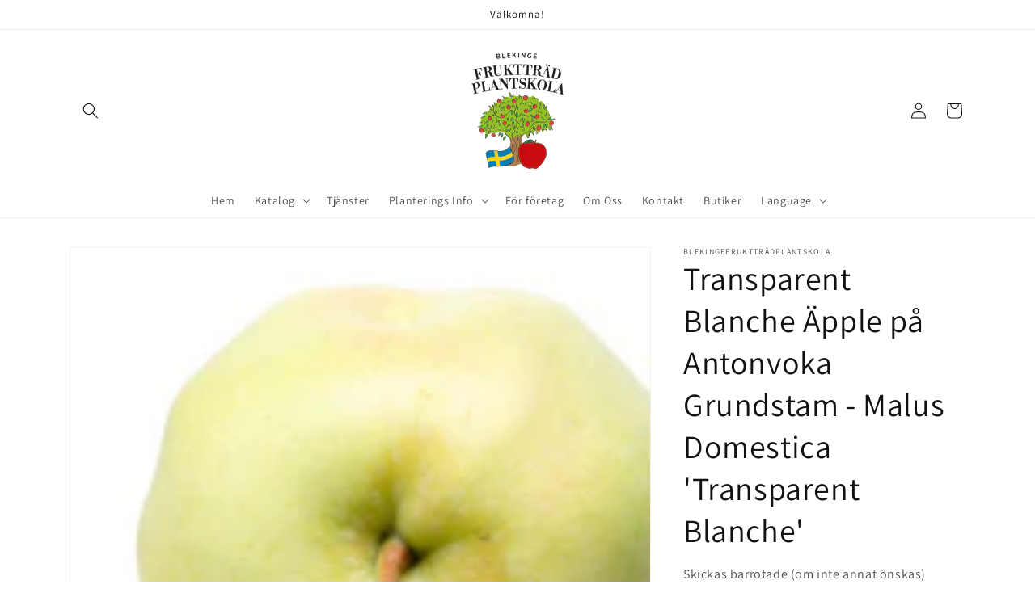

--- FILE ---
content_type: text/html; charset=utf-8
request_url: https://organicfruittrees.eu/products/transparent-blanche
body_size: 47664
content:
<!doctype html>
<html class="no-js" lang="sv">
  <head>
    <meta charset="utf-8">
    <meta http-equiv="X-UA-Compatible" content="IE=edge">
    <meta name="viewport" content="width=device-width,initial-scale=1">
    <meta name="theme-color" content="">
    <link rel="canonical" href="https://organicfruittrees.eu/products/transparent-blanche">
    <link rel="preconnect" href="https://cdn.shopify.com" crossorigin><link rel="icon" type="image/png" href="//organicfruittrees.eu/cdn/shop/files/blekinge-frukttrad-plantskola-icon.png?crop=center&height=32&v=1739005667&width=32"><link rel="preconnect" href="https://fonts.shopifycdn.com" crossorigin><title>
      Transparent Blanche Äpple på Antonvoka Grundstam - Malus Domestica &#39;Tr
 &ndash; blekingefruktträdplantskola</title>

    
      <meta name="description" content="Transparent Blanche kommer från Riga i Lettland och omnämns år 1852 då sorten skickades till Frankrike. Västerbottens landskapsäpple. Det är ett medelstort äpple som har en vitgrön färg, som är något konisk och asymmetrisk. Fruktköttet är rätt saftigt och har en trevlig sötsyrlig smak med en lätt arom. Gott ätäpple som">
    

    

<meta property="og:site_name" content="blekingefruktträdplantskola">
<meta property="og:url" content="https://organicfruittrees.eu/products/transparent-blanche">
<meta property="og:title" content="Transparent Blanche Äpple på Antonvoka Grundstam - Malus Domestica &#39;Tr">
<meta property="og:type" content="product">
<meta property="og:description" content="Transparent Blanche kommer från Riga i Lettland och omnämns år 1852 då sorten skickades till Frankrike. Västerbottens landskapsäpple. Det är ett medelstort äpple som har en vitgrön färg, som är något konisk och asymmetrisk. Fruktköttet är rätt saftigt och har en trevlig sötsyrlig smak med en lätt arom. Gott ätäpple som"><meta property="og:image" content="http://organicfruittrees.eu/cdn/shop/products/transparentblacnce.jpg?v=1648728602">
  <meta property="og:image:secure_url" content="https://organicfruittrees.eu/cdn/shop/products/transparentblacnce.jpg?v=1648728602">
  <meta property="og:image:width" content="173">
  <meta property="og:image:height" content="173"><meta property="og:price:amount" content="149">
  <meta property="og:price:currency" content="SEK"><meta name="twitter:card" content="summary_large_image">
<meta name="twitter:title" content="Transparent Blanche Äpple på Antonvoka Grundstam - Malus Domestica &#39;Tr">
<meta name="twitter:description" content="Transparent Blanche kommer från Riga i Lettland och omnämns år 1852 då sorten skickades till Frankrike. Västerbottens landskapsäpple. Det är ett medelstort äpple som har en vitgrön färg, som är något konisk och asymmetrisk. Fruktköttet är rätt saftigt och har en trevlig sötsyrlig smak med en lätt arom. Gott ätäpple som">


    <script src="//organicfruittrees.eu/cdn/shop/t/1/assets/global.js?v=135116476141006970691647763425" defer="defer"></script>
    <script>window.performance && window.performance.mark && window.performance.mark('shopify.content_for_header.start');</script><meta id="shopify-digital-wallet" name="shopify-digital-wallet" content="/57504301193/digital_wallets/dialog">
<meta name="shopify-checkout-api-token" content="0d3d75ee1c6c6bb8a50a31003555db2f">
<meta id="in-context-paypal-metadata" data-shop-id="57504301193" data-venmo-supported="false" data-environment="production" data-locale="en_US" data-paypal-v4="true" data-currency="SEK">
<link rel="alternate" hreflang="x-default" href="https://organicfruittrees.eu/products/transparent-blanche">
<link rel="alternate" hreflang="sv" href="https://organicfruittrees.eu/products/transparent-blanche">
<link rel="alternate" hreflang="en" href="https://organicfruittrees.eu/en/products/transparent-blanche">
<link rel="alternate" hreflang="fr" href="https://organicfruittrees.eu/fr/products/transparent-blanche">
<link rel="alternate" hreflang="de" href="https://organicfruittrees.eu/de/products/transparent-blanche">
<link rel="alternate" type="application/json+oembed" href="https://organicfruittrees.eu/products/transparent-blanche.oembed">
<script async="async" src="/checkouts/internal/preloads.js?locale=sv-SE"></script>
<link rel="preconnect" href="https://shop.app" crossorigin="anonymous">
<script async="async" src="https://shop.app/checkouts/internal/preloads.js?locale=sv-SE&shop_id=57504301193" crossorigin="anonymous"></script>
<script id="apple-pay-shop-capabilities" type="application/json">{"shopId":57504301193,"countryCode":"SE","currencyCode":"SEK","merchantCapabilities":["supports3DS"],"merchantId":"gid:\/\/shopify\/Shop\/57504301193","merchantName":"blekingefruktträdplantskola","requiredBillingContactFields":["postalAddress","email","phone"],"requiredShippingContactFields":["postalAddress","email","phone"],"shippingType":"shipping","supportedNetworks":["visa","maestro","masterCard","amex"],"total":{"type":"pending","label":"blekingefruktträdplantskola","amount":"1.00"},"shopifyPaymentsEnabled":true,"supportsSubscriptions":true}</script>
<script id="shopify-features" type="application/json">{"accessToken":"0d3d75ee1c6c6bb8a50a31003555db2f","betas":["rich-media-storefront-analytics"],"domain":"organicfruittrees.eu","predictiveSearch":true,"shopId":57504301193,"locale":"sv"}</script>
<script>var Shopify = Shopify || {};
Shopify.shop = "blekingefrukttradplantskola.myshopify.com";
Shopify.locale = "sv";
Shopify.currency = {"active":"SEK","rate":"1.0"};
Shopify.country = "SE";
Shopify.theme = {"name":"Dawn","id":123562590345,"schema_name":"Dawn","schema_version":"4.0.0","theme_store_id":887,"role":"main"};
Shopify.theme.handle = "null";
Shopify.theme.style = {"id":null,"handle":null};
Shopify.cdnHost = "organicfruittrees.eu/cdn";
Shopify.routes = Shopify.routes || {};
Shopify.routes.root = "/";</script>
<script type="module">!function(o){(o.Shopify=o.Shopify||{}).modules=!0}(window);</script>
<script>!function(o){function n(){var o=[];function n(){o.push(Array.prototype.slice.apply(arguments))}return n.q=o,n}var t=o.Shopify=o.Shopify||{};t.loadFeatures=n(),t.autoloadFeatures=n()}(window);</script>
<script>
  window.ShopifyPay = window.ShopifyPay || {};
  window.ShopifyPay.apiHost = "shop.app\/pay";
  window.ShopifyPay.redirectState = null;
</script>
<script id="shop-js-analytics" type="application/json">{"pageType":"product"}</script>
<script defer="defer" async type="module" src="//organicfruittrees.eu/cdn/shopifycloud/shop-js/modules/v2/client.init-shop-cart-sync_D-iVwhuG.sv.esm.js"></script>
<script defer="defer" async type="module" src="//organicfruittrees.eu/cdn/shopifycloud/shop-js/modules/v2/chunk.common_D_3wwUAB.esm.js"></script>
<script type="module">
  await import("//organicfruittrees.eu/cdn/shopifycloud/shop-js/modules/v2/client.init-shop-cart-sync_D-iVwhuG.sv.esm.js");
await import("//organicfruittrees.eu/cdn/shopifycloud/shop-js/modules/v2/chunk.common_D_3wwUAB.esm.js");

  window.Shopify.SignInWithShop?.initShopCartSync?.({"fedCMEnabled":true,"windoidEnabled":true});

</script>
<script>
  window.Shopify = window.Shopify || {};
  if (!window.Shopify.featureAssets) window.Shopify.featureAssets = {};
  window.Shopify.featureAssets['shop-js'] = {"shop-cart-sync":["modules/v2/client.shop-cart-sync_DALWrA6E.sv.esm.js","modules/v2/chunk.common_D_3wwUAB.esm.js"],"init-fed-cm":["modules/v2/client.init-fed-cm_D3t_tMEy.sv.esm.js","modules/v2/chunk.common_D_3wwUAB.esm.js"],"shop-button":["modules/v2/client.shop-button_QCED2X3l.sv.esm.js","modules/v2/chunk.common_D_3wwUAB.esm.js"],"shop-cash-offers":["modules/v2/client.shop-cash-offers_DKNbSPZ3.sv.esm.js","modules/v2/chunk.common_D_3wwUAB.esm.js","modules/v2/chunk.modal_CPgFYLPw.esm.js"],"init-windoid":["modules/v2/client.init-windoid_CFLo3IYN.sv.esm.js","modules/v2/chunk.common_D_3wwUAB.esm.js"],"shop-toast-manager":["modules/v2/client.shop-toast-manager_VfZ_vjA4.sv.esm.js","modules/v2/chunk.common_D_3wwUAB.esm.js"],"init-shop-email-lookup-coordinator":["modules/v2/client.init-shop-email-lookup-coordinator_CBxPWYLZ.sv.esm.js","modules/v2/chunk.common_D_3wwUAB.esm.js"],"init-shop-cart-sync":["modules/v2/client.init-shop-cart-sync_D-iVwhuG.sv.esm.js","modules/v2/chunk.common_D_3wwUAB.esm.js"],"avatar":["modules/v2/client.avatar_BTnouDA3.sv.esm.js"],"pay-button":["modules/v2/client.pay-button_D55Jxh28.sv.esm.js","modules/v2/chunk.common_D_3wwUAB.esm.js"],"init-customer-accounts":["modules/v2/client.init-customer-accounts_Bnkdjgp8.sv.esm.js","modules/v2/client.shop-login-button_Dc9zwII5.sv.esm.js","modules/v2/chunk.common_D_3wwUAB.esm.js","modules/v2/chunk.modal_CPgFYLPw.esm.js"],"init-shop-for-new-customer-accounts":["modules/v2/client.init-shop-for-new-customer-accounts_B08XtGMd.sv.esm.js","modules/v2/client.shop-login-button_Dc9zwII5.sv.esm.js","modules/v2/chunk.common_D_3wwUAB.esm.js","modules/v2/chunk.modal_CPgFYLPw.esm.js"],"shop-login-button":["modules/v2/client.shop-login-button_Dc9zwII5.sv.esm.js","modules/v2/chunk.common_D_3wwUAB.esm.js","modules/v2/chunk.modal_CPgFYLPw.esm.js"],"init-customer-accounts-sign-up":["modules/v2/client.init-customer-accounts-sign-up_DL5k_lB3.sv.esm.js","modules/v2/client.shop-login-button_Dc9zwII5.sv.esm.js","modules/v2/chunk.common_D_3wwUAB.esm.js","modules/v2/chunk.modal_CPgFYLPw.esm.js"],"shop-follow-button":["modules/v2/client.shop-follow-button_Dro5iXnG.sv.esm.js","modules/v2/chunk.common_D_3wwUAB.esm.js","modules/v2/chunk.modal_CPgFYLPw.esm.js"],"checkout-modal":["modules/v2/client.checkout-modal_BnRfnOVV.sv.esm.js","modules/v2/chunk.common_D_3wwUAB.esm.js","modules/v2/chunk.modal_CPgFYLPw.esm.js"],"lead-capture":["modules/v2/client.lead-capture_viV_D2S_.sv.esm.js","modules/v2/chunk.common_D_3wwUAB.esm.js","modules/v2/chunk.modal_CPgFYLPw.esm.js"],"shop-login":["modules/v2/client.shop-login_CF6qGw2K.sv.esm.js","modules/v2/chunk.common_D_3wwUAB.esm.js","modules/v2/chunk.modal_CPgFYLPw.esm.js"],"payment-terms":["modules/v2/client.payment-terms_DCbzXKfx.sv.esm.js","modules/v2/chunk.common_D_3wwUAB.esm.js","modules/v2/chunk.modal_CPgFYLPw.esm.js"]};
</script>
<script>(function() {
  var isLoaded = false;
  function asyncLoad() {
    if (isLoaded) return;
    isLoaded = true;
    var urls = ["https:\/\/cdn.shopify.com\/s\/files\/1\/0184\/4255\/1360\/files\/haloroar-legal.min.js?v=1649374317\u0026shop=blekingefrukttradplantskola.myshopify.com","https:\/\/front.optimonk.com\/public\/168468\/shopify\/preload.js?shop=blekingefrukttradplantskola.myshopify.com"];
    for (var i = 0; i < urls.length; i++) {
      var s = document.createElement('script');
      s.type = 'text/javascript';
      s.async = true;
      s.src = urls[i];
      var x = document.getElementsByTagName('script')[0];
      x.parentNode.insertBefore(s, x);
    }
  };
  if(window.attachEvent) {
    window.attachEvent('onload', asyncLoad);
  } else {
    window.addEventListener('load', asyncLoad, false);
  }
})();</script>
<script id="__st">var __st={"a":57504301193,"offset":3600,"reqid":"c7cf444c-5ebd-4f21-b5e0-98a3565f9b7d-1768781744","pageurl":"organicfruittrees.eu\/products\/transparent-blanche","u":"35c2b1b5b406","p":"product","rtyp":"product","rid":6836363198601};</script>
<script>window.ShopifyPaypalV4VisibilityTracking = true;</script>
<script id="captcha-bootstrap">!function(){'use strict';const t='contact',e='account',n='new_comment',o=[[t,t],['blogs',n],['comments',n],[t,'customer']],c=[[e,'customer_login'],[e,'guest_login'],[e,'recover_customer_password'],[e,'create_customer']],r=t=>t.map((([t,e])=>`form[action*='/${t}']:not([data-nocaptcha='true']) input[name='form_type'][value='${e}']`)).join(','),a=t=>()=>t?[...document.querySelectorAll(t)].map((t=>t.form)):[];function s(){const t=[...o],e=r(t);return a(e)}const i='password',u='form_key',d=['recaptcha-v3-token','g-recaptcha-response','h-captcha-response',i],f=()=>{try{return window.sessionStorage}catch{return}},m='__shopify_v',_=t=>t.elements[u];function p(t,e,n=!1){try{const o=window.sessionStorage,c=JSON.parse(o.getItem(e)),{data:r}=function(t){const{data:e,action:n}=t;return t[m]||n?{data:e,action:n}:{data:t,action:n}}(c);for(const[e,n]of Object.entries(r))t.elements[e]&&(t.elements[e].value=n);n&&o.removeItem(e)}catch(o){console.error('form repopulation failed',{error:o})}}const l='form_type',E='cptcha';function T(t){t.dataset[E]=!0}const w=window,h=w.document,L='Shopify',v='ce_forms',y='captcha';let A=!1;((t,e)=>{const n=(g='f06e6c50-85a8-45c8-87d0-21a2b65856fe',I='https://cdn.shopify.com/shopifycloud/storefront-forms-hcaptcha/ce_storefront_forms_captcha_hcaptcha.v1.5.2.iife.js',D={infoText:'Skyddas av hCaptcha',privacyText:'Integritet',termsText:'Villkor'},(t,e,n)=>{const o=w[L][v],c=o.bindForm;if(c)return c(t,g,e,D).then(n);var r;o.q.push([[t,g,e,D],n]),r=I,A||(h.body.append(Object.assign(h.createElement('script'),{id:'captcha-provider',async:!0,src:r})),A=!0)});var g,I,D;w[L]=w[L]||{},w[L][v]=w[L][v]||{},w[L][v].q=[],w[L][y]=w[L][y]||{},w[L][y].protect=function(t,e){n(t,void 0,e),T(t)},Object.freeze(w[L][y]),function(t,e,n,w,h,L){const[v,y,A,g]=function(t,e,n){const i=e?o:[],u=t?c:[],d=[...i,...u],f=r(d),m=r(i),_=r(d.filter((([t,e])=>n.includes(e))));return[a(f),a(m),a(_),s()]}(w,h,L),I=t=>{const e=t.target;return e instanceof HTMLFormElement?e:e&&e.form},D=t=>v().includes(t);t.addEventListener('submit',(t=>{const e=I(t);if(!e)return;const n=D(e)&&!e.dataset.hcaptchaBound&&!e.dataset.recaptchaBound,o=_(e),c=g().includes(e)&&(!o||!o.value);(n||c)&&t.preventDefault(),c&&!n&&(function(t){try{if(!f())return;!function(t){const e=f();if(!e)return;const n=_(t);if(!n)return;const o=n.value;o&&e.removeItem(o)}(t);const e=Array.from(Array(32),(()=>Math.random().toString(36)[2])).join('');!function(t,e){_(t)||t.append(Object.assign(document.createElement('input'),{type:'hidden',name:u})),t.elements[u].value=e}(t,e),function(t,e){const n=f();if(!n)return;const o=[...t.querySelectorAll(`input[type='${i}']`)].map((({name:t})=>t)),c=[...d,...o],r={};for(const[a,s]of new FormData(t).entries())c.includes(a)||(r[a]=s);n.setItem(e,JSON.stringify({[m]:1,action:t.action,data:r}))}(t,e)}catch(e){console.error('failed to persist form',e)}}(e),e.submit())}));const S=(t,e)=>{t&&!t.dataset[E]&&(n(t,e.some((e=>e===t))),T(t))};for(const o of['focusin','change'])t.addEventListener(o,(t=>{const e=I(t);D(e)&&S(e,y())}));const B=e.get('form_key'),M=e.get(l),P=B&&M;t.addEventListener('DOMContentLoaded',(()=>{const t=y();if(P)for(const e of t)e.elements[l].value===M&&p(e,B);[...new Set([...A(),...v().filter((t=>'true'===t.dataset.shopifyCaptcha))])].forEach((e=>S(e,t)))}))}(h,new URLSearchParams(w.location.search),n,t,e,['guest_login'])})(!0,!0)}();</script>
<script integrity="sha256-4kQ18oKyAcykRKYeNunJcIwy7WH5gtpwJnB7kiuLZ1E=" data-source-attribution="shopify.loadfeatures" defer="defer" src="//organicfruittrees.eu/cdn/shopifycloud/storefront/assets/storefront/load_feature-a0a9edcb.js" crossorigin="anonymous"></script>
<script crossorigin="anonymous" defer="defer" src="//organicfruittrees.eu/cdn/shopifycloud/storefront/assets/shopify_pay/storefront-65b4c6d7.js?v=20250812"></script>
<script data-source-attribution="shopify.dynamic_checkout.dynamic.init">var Shopify=Shopify||{};Shopify.PaymentButton=Shopify.PaymentButton||{isStorefrontPortableWallets:!0,init:function(){window.Shopify.PaymentButton.init=function(){};var t=document.createElement("script");t.src="https://organicfruittrees.eu/cdn/shopifycloud/portable-wallets/latest/portable-wallets.sv.js",t.type="module",document.head.appendChild(t)}};
</script>
<script data-source-attribution="shopify.dynamic_checkout.buyer_consent">
  function portableWalletsHideBuyerConsent(e){var t=document.getElementById("shopify-buyer-consent"),n=document.getElementById("shopify-subscription-policy-button");t&&n&&(t.classList.add("hidden"),t.setAttribute("aria-hidden","true"),n.removeEventListener("click",e))}function portableWalletsShowBuyerConsent(e){var t=document.getElementById("shopify-buyer-consent"),n=document.getElementById("shopify-subscription-policy-button");t&&n&&(t.classList.remove("hidden"),t.removeAttribute("aria-hidden"),n.addEventListener("click",e))}window.Shopify?.PaymentButton&&(window.Shopify.PaymentButton.hideBuyerConsent=portableWalletsHideBuyerConsent,window.Shopify.PaymentButton.showBuyerConsent=portableWalletsShowBuyerConsent);
</script>
<script>
  function portableWalletsCleanup(e){e&&e.src&&console.error("Failed to load portable wallets script "+e.src);var t=document.querySelectorAll("shopify-accelerated-checkout .shopify-payment-button__skeleton, shopify-accelerated-checkout-cart .wallet-cart-button__skeleton"),e=document.getElementById("shopify-buyer-consent");for(let e=0;e<t.length;e++)t[e].remove();e&&e.remove()}function portableWalletsNotLoadedAsModule(e){e instanceof ErrorEvent&&"string"==typeof e.message&&e.message.includes("import.meta")&&"string"==typeof e.filename&&e.filename.includes("portable-wallets")&&(window.removeEventListener("error",portableWalletsNotLoadedAsModule),window.Shopify.PaymentButton.failedToLoad=e,"loading"===document.readyState?document.addEventListener("DOMContentLoaded",window.Shopify.PaymentButton.init):window.Shopify.PaymentButton.init())}window.addEventListener("error",portableWalletsNotLoadedAsModule);
</script>

<script type="module" src="https://organicfruittrees.eu/cdn/shopifycloud/portable-wallets/latest/portable-wallets.sv.js" onError="portableWalletsCleanup(this)" crossorigin="anonymous"></script>
<script nomodule>
  document.addEventListener("DOMContentLoaded", portableWalletsCleanup);
</script>

<script id='scb4127' type='text/javascript' async='' src='https://organicfruittrees.eu/cdn/shopifycloud/privacy-banner/storefront-banner.js'></script><link id="shopify-accelerated-checkout-styles" rel="stylesheet" media="screen" href="https://organicfruittrees.eu/cdn/shopifycloud/portable-wallets/latest/accelerated-checkout-backwards-compat.css" crossorigin="anonymous">
<style id="shopify-accelerated-checkout-cart">
        #shopify-buyer-consent {
  margin-top: 1em;
  display: inline-block;
  width: 100%;
}

#shopify-buyer-consent.hidden {
  display: none;
}

#shopify-subscription-policy-button {
  background: none;
  border: none;
  padding: 0;
  text-decoration: underline;
  font-size: inherit;
  cursor: pointer;
}

#shopify-subscription-policy-button::before {
  box-shadow: none;
}

      </style>
<script id="sections-script" data-sections="main-product,product-recommendations,header,footer" defer="defer" src="//organicfruittrees.eu/cdn/shop/t/1/compiled_assets/scripts.js?216"></script>
<script>window.performance && window.performance.mark && window.performance.mark('shopify.content_for_header.end');</script>


    <style data-shopify>
      @font-face {
  font-family: Assistant;
  font-weight: 400;
  font-style: normal;
  font-display: swap;
  src: url("//organicfruittrees.eu/cdn/fonts/assistant/assistant_n4.9120912a469cad1cc292572851508ca49d12e768.woff2") format("woff2"),
       url("//organicfruittrees.eu/cdn/fonts/assistant/assistant_n4.6e9875ce64e0fefcd3f4446b7ec9036b3ddd2985.woff") format("woff");
}

      @font-face {
  font-family: Assistant;
  font-weight: 700;
  font-style: normal;
  font-display: swap;
  src: url("//organicfruittrees.eu/cdn/fonts/assistant/assistant_n7.bf44452348ec8b8efa3aa3068825305886b1c83c.woff2") format("woff2"),
       url("//organicfruittrees.eu/cdn/fonts/assistant/assistant_n7.0c887fee83f6b3bda822f1150b912c72da0f7b64.woff") format("woff");
}

      
      
      @font-face {
  font-family: Assistant;
  font-weight: 400;
  font-style: normal;
  font-display: swap;
  src: url("//organicfruittrees.eu/cdn/fonts/assistant/assistant_n4.9120912a469cad1cc292572851508ca49d12e768.woff2") format("woff2"),
       url("//organicfruittrees.eu/cdn/fonts/assistant/assistant_n4.6e9875ce64e0fefcd3f4446b7ec9036b3ddd2985.woff") format("woff");
}


      :root {
        --font-body-family: Assistant, sans-serif;
        --font-body-style: normal;
        --font-body-weight: 400;

        --font-heading-family: Assistant, sans-serif;
        --font-heading-style: normal;
        --font-heading-weight: 400;

        --font-body-scale: 1.0;
        --font-heading-scale: 1.0;

        --color-base-text: 18, 18, 18;
        --color-shadow: 18, 18, 18;
        --color-base-background-1: 255, 255, 255;
        --color-base-background-2: 243, 243, 243;
        --color-base-solid-button-labels: 255, 255, 255;
        --color-base-outline-button-labels: 18, 18, 18;
        --color-base-accent-1: 18, 18, 18;
        --color-base-accent-2: 158, 10, 26;
        --payment-terms-background-color: #ffffff;

        --gradient-base-background-1: #ffffff;
        --gradient-base-background-2: #f3f3f3;
        --gradient-base-accent-1: #121212;
        --gradient-base-accent-2: #9e0a1a;

        --media-padding: px;
        --media-border-opacity: 0.05;
        --media-border-width: 1px;
        --media-radius: 0px;
        --media-shadow-opacity: 0.0;
        --media-shadow-horizontal-offset: 0px;
        --media-shadow-vertical-offset: 4px;
        --media-shadow-blur-radius: 5px;

        --page-width: 120rem;
        --page-width-margin: 0rem;

        --card-image-padding: 0.0rem;
        --card-corner-radius: 0.0rem;
        --card-text-alignment: left;
        --card-border-width: 0.0rem;
        --card-border-opacity: 0.1;
        --card-shadow-opacity: 0.0;
        --card-shadow-horizontal-offset: 0.0rem;
        --card-shadow-vertical-offset: 0.4rem;
        --card-shadow-blur-radius: 0.5rem;

        --badge-corner-radius: 4.0rem;

        --popup-border-width: 1px;
        --popup-border-opacity: 0.1;
        --popup-corner-radius: 0px;
        --popup-shadow-opacity: 0.0;
        --popup-shadow-horizontal-offset: 0px;
        --popup-shadow-vertical-offset: 4px;
        --popup-shadow-blur-radius: 5px;

        --drawer-border-width: 1px;
        --drawer-border-opacity: 0.1;
        --drawer-shadow-opacity: 0.0;
        --drawer-shadow-horizontal-offset: 0px;
        --drawer-shadow-vertical-offset: 4px;
        --drawer-shadow-blur-radius: 5px;

        --spacing-sections-desktop: 0px;
        --spacing-sections-mobile: 0px;

        --grid-desktop-vertical-spacing: 8px;
        --grid-desktop-horizontal-spacing: 8px;
        --grid-mobile-vertical-spacing: 4px;
        --grid-mobile-horizontal-spacing: 4px;

        --text-boxes-border-opacity: 0.1;
        --text-boxes-border-width: 0px;
        --text-boxes-radius: 0px;
        --text-boxes-shadow-opacity: 0.0;
        --text-boxes-shadow-horizontal-offset: 0px;
        --text-boxes-shadow-vertical-offset: 4px;
        --text-boxes-shadow-blur-radius: 5px;

        --buttons-radius: 0px;
        --buttons-radius-outset: 0px;
        --buttons-border-width: 2px;
        --buttons-border-opacity: 1.0;
        --buttons-shadow-opacity: 0.0;
        --buttons-shadow-horizontal-offset: 0px;
        --buttons-shadow-vertical-offset: 8px;
        --buttons-shadow-blur-radius: 5px;
        --buttons-border-offset: 0px;

        --inputs-radius: 0px;
        --inputs-border-width: 1px;
        --inputs-border-opacity: 0.55;
        --inputs-shadow-opacity: 0.0;
        --inputs-shadow-horizontal-offset: 0px;
        --inputs-margin-offset: 0px;
        --inputs-shadow-vertical-offset: 4px;
        --inputs-shadow-blur-radius: 5px;
        --inputs-radius-outset: 0px;

        --variant-pills-radius: 40px;
        --variant-pills-border-width: 1px;
        --variant-pills-border-opacity: 0.55;
        --variant-pills-shadow-opacity: 0.0;
        --variant-pills-shadow-horizontal-offset: 0px;
        --variant-pills-shadow-vertical-offset: 4px;
        --variant-pills-shadow-blur-radius: 5px;
      }

      *,
      *::before,
      *::after {
        box-sizing: inherit;
      }

      html {
        box-sizing: border-box;
        font-size: calc(var(--font-body-scale) * 62.5%);
        height: 100%;
      }

      body {
        display: grid;
        grid-template-rows: auto auto 1fr auto;
        grid-template-columns: 100%;
        min-height: 100%;
        margin: 0;
        font-size: 1.5rem;
        letter-spacing: 0.06rem;
        line-height: calc(1 + 0.8 / var(--font-body-scale));
        font-family: var(--font-body-family);
        font-style: var(--font-body-style);
        font-weight: var(--font-body-weight);
      }

      @media screen and (min-width: 750px) {
        body {
          font-size: 1.6rem;
        }
      }
    </style>

    <link href="//organicfruittrees.eu/cdn/shop/t/1/assets/base.css?v=2558525278835321171669194819" rel="stylesheet" type="text/css" media="all" />
<link rel="preload" as="font" href="//organicfruittrees.eu/cdn/fonts/assistant/assistant_n4.9120912a469cad1cc292572851508ca49d12e768.woff2" type="font/woff2" crossorigin><link rel="preload" as="font" href="//organicfruittrees.eu/cdn/fonts/assistant/assistant_n4.9120912a469cad1cc292572851508ca49d12e768.woff2" type="font/woff2" crossorigin><link rel="stylesheet" href="//organicfruittrees.eu/cdn/shop/t/1/assets/component-predictive-search.css?v=165644661289088488651647763421" media="print" onload="this.media='all'"><script>document.documentElement.className = document.documentElement.className.replace('no-js', 'js');
    if (Shopify.designMode) {
      document.documentElement.classList.add('shopify-design-mode');
    }
    </script>
  <link rel="stylesheet" href="https://cdn.shopify.com/s/files/1/0184/4255/1360/files/legal.v5.scss.css?v=1651669963" media="print" onload="this.media='all'">
  <script>
    (function() {
      const metafields = {
        "shop": "blekingefrukttradplantskola.myshopify.com",
        "settings": {"enabled":"1","param":{"message":"Jag har läst och godkänt {link-1649837042503}","error_message":"Vänligen godkänn villkoren innan du gör ett köp!","error_display":"dialog","greeting":{"enabled":"0","message":"Please agree to the T\u0026C before purchasing!","delay":"1"},"link_order":["link-1649837042503"],"links":{"link-1649837042503":{"label":"villkoren.","target":"_blank","url":"https:\/\/blekingefrukttradplantskola.myshopify.com\/pages\/terms-and-conditions","policy":"terms-of-service"}},"force_enabled":"0","optional":"0","optional_message_enabled":"0","optional_message_value":"Thank you! The page will be moved to the checkout page.","optional_checkbox_hidden":"0","time_enabled":"1","time_label":"Agreed to the Terms and Conditions on","checkbox":"1"},"popup":{"title":"Terms and Conditions","width":"600","button":"Process to Checkout","icon_color":"#197bbd"},"style":{"checkbox":{"size":"15","color":"#50b83c"},"message":{"font":"inherit","size":"14","customized":{"enabled":"1","color":"#212b36","accent":"#2fb620","error":"#de3618"},"align":"inherit","padding":{"top":"0","right":"0","bottom":"0","left":"0"}}},"only1":"true","installer":[]},
        "moneyFormat": "{{amount_no_decimals}} kr"
      };
      !function(){"use strict";void 0===Element.prototype.getEventListeners&&(Element.prototype.__addEventListener=Element.prototype.addEventListener,Element.prototype.__removeEventListener=Element.prototype.removeEventListener,Element.prototype.addEventListener=function(e,t,n=!1){this.__addEventListener(e,t,n),this.eventListenerList||(this.eventListenerList={}),this.eventListenerList[e]||(this.eventListenerList[e]=[]),this.eventListenerList[e].push({type:e,listener:t,useCapture:n})},Element.prototype.removeEventListener=function(e,t,n=!1){this.__removeEventListener(e,t,n),this.eventListenerList||(this.eventListenerList={}),this.eventListenerList[e]||(this.eventListenerList[e]=[]);for(let o=0;o<this.eventListenerList[e].length;o++)if(this.eventListenerList[e][o].listener===t&&this.eventListenerList[e][o].useCapture===n){this.eventListenerList[e].splice(o,1);break}0==this.eventListenerList[e].length&&delete this.eventListenerList[e]},Element.prototype.getEventListeners=function(e){return this.eventListenerList||(this.eventListenerList={}),void 0===e?this.eventListenerList:this.eventListenerList[e]})}(),window.roarJs=window.roarJs||{},roarJs.Legal=function(){const e={id:"legal",shop:null,settings:{},jQuery:null,fonts:[],editor:{enabled:!1,selector:"#theme-editor__checkbox"},installer:{enabled:!1},pointer:{},selectors:{checkout:'[name="checkout"], [name="goto_pp"], [name="goto_gc"], [href*="/checkout"], .rale-button--checkout',dynamic:'[data-shopify="payment-button"], [data-shopify="dynamic-checkout-cart"]',form:'form[action="/checkout"]',update:'[name="update"]',widget:".rale-widget",checkbox:'.rale-widget .rale-checkbox input[type="checkbox"]',nopopup:".rale-nopopup",policy:".rale-policy",error:".rale-widget .rale-error",greeting:".rale-widget .rale-greeting",modal:"rale-modal",modal_close:"rale-modal-close"},classes:{hidden:"rale-dynamic--hidden",invisible:"rale-checkout--invisible"},cssUrl:"https://cdn.shopify.com/s/files/1/0184/4255/1360/files/legal.v5.scss.css?v=1651669963",installerUrl:"https://cdn.shopify.com/s/files/1/0184/4255/1360/files/legal-installer.min.js?v=1606279593"};function t(e,t){for(let t=0;t<document.styleSheets.length;t++)if(document.styleSheets[t].href==e)return!1;const n=document.getElementsByTagName("head")[0],o=document.createElement("link");o.type="text/css",o.rel="stylesheet",o.readyState?o.onreadystatechange=function(){"loaded"!=o.readyState&&"complete"!=o.readyState||(o.onreadystatechange=null,t&&t())}:o.onload=function(){t&&t()},o.href=e,n.appendChild(o)}function n(){e.settings.enabled="1"}function o(){return"undefined"==typeof roarJsAdmin?!!e.shop||(e.shop=metafields.shop,e.settings=metafields.settings,!0):(e.editor.enabled=!0,e.shop=roarJsAdmin.Config.shop,e.settings=roarJsAdmin.Config.settings,n(),!0)}function s(e,t){!function(e,t){const n=XMLHttpRequest.prototype.open;XMLHttpRequest.prototype.open=function(o,s){this.addEventListener("load",function(){!e.some(function(e){return s.indexOf(e)>-1})||""!==this.responseType&&"text"!==this.responseType||t(this.responseText)}),n.apply(this,arguments)}}(e,t),function(e,t){"undefined"!=typeof jQuery&&jQuery(document).ajaxSuccess(function(n,o,s){const i=s.url;e.some(function(e){return i.indexOf(e)>-1})&&t(o.responseText)})}(e,t),function(e,t){const n=window.fetch;window.fetch=function(){const e=n.apply(this,arguments);return e.then(function(e){const t=new CustomEvent("raleFetchEnd",{view:document,bubbles:!0,cancelable:!1,detail:{response:e.clone()}});document.dispatchEvent(t)}),e},document.addEventListener("raleFetchEnd",function(n){const o=n.detail.response;if(200!==o.status)return;const s=o.url;e.some(function(e){return s.indexOf(e)>-1})&&t(o.json())})}(e,t)}function i(){const{selectors:t}=e;let n=!1;return document.querySelectorAll(t.checkbox).forEach(e=>{(function(e){const t=e.getBoundingClientRect(),n=window.innerWidth||document.documentElement.clientWidth,o=window.innerHeight||document.documentElement.clientHeight,s=function(e,t){return document.elementFromPoint(e,t)};return!(t.right<0||t.bottom<0||t.left>n||t.top>o)&&(e.contains(s(t.left,t.top))||e.contains(s(t.right,t.top))||e.contains(s(t.right,t.bottom))||e.contains(s(t.left,t.bottom))||e.parentNode.contains(s(t.left,t.top))||e.parentNode.contains(s(t.right,t.top))||e.parentNode.contains(s(t.right,t.bottom))||e.parentNode.contains(s(t.left,t.bottom)))})(e)&&(n=!0)}),n}function l(t){const{selectors:n}=e;let o=!1;if(s="/cart",window.location.href.indexOf(s)>-1){const e=t.closest("form");e&&e.querySelector(n.widget)&&(o=!0)}var s;return o}function r(t,n){const{classes:o,pointer:s}=e;if(n=n||window.event,void 0!==window.pageXOffset?(s.pageX=n.pageX-window.pageXOffset,s.pageY=n.pageY-window.pageYOffset):(s.pageX=n.pageX-document.documentElement.scrollLeft,s.pageY=n.pageY-document.documentElement.scrollTop),isNaN(s.pageX)||isNaN(s.pageY))s.target=t;else{const e=t.classList.contains(o.hidden);e&&t.classList.remove(o.hidden);const n=document.elementFromPoint(s.pageX,s.pageY);n&&(s.target=n),e&&t.classList.add(o.hidden)}}function a(t){const{id:n,classes:o,title:s,body:i,styles:l}=t;let r=document.getElementById(n);if(null!=r&&r.remove(),(r=document.createElement("div")).id=n,r.classList="rale-modal",r.innerHTML=`<div class="rale-modal-inner">\n<div class="rale-modal-header"><div class="rale-modal-title">${s}</div><div class="rale-modal-close"><svg viewBox="0 0 20 20"><path d="M11.414 10l6.293-6.293a.999.999 0 1 0-1.414-1.414L10 8.586 3.707 2.293a.999.999 0 1 0-1.414 1.414L8.586 10l-6.293 6.293a.999.999 0 1 0 1.414 1.414L10 11.414l6.293 6.293a.997.997 0 0 0 1.414 0 .999.999 0 0 0 0-1.414L11.414 10z" fill-rule="evenodd"></path></svg></div></div>\n<div class="rale-modal-bodyWrapper"><div class="rale-modal-body" data-scrollable>${i}</div></div>\n</div><div class="rale-modal-overlay"></div>`,o&&o.length>0&&r.classList.add(o),l&&Object.keys(l).length>0)for(const[e,t]of Object.entries(l))r.style.setProperty(e,t);return w(r),document.body.classList.add("rale-modal--opened"),document.body.appendChild(r),function(t){t.querySelectorAll(".rale-modal-close, .rale-modal-overlay").forEach(e=>{e.addEventListener("click",e=>{const t=e.currentTarget.closest(".rale-modal");c(t.getAttribute("id"))})}),document.querySelectorAll(".rale-modal-button").forEach(t=>{t.addEventListener("click",t=>{const n=t.currentTarget.closest(".rale-modal");n.classList.add("rale-modal--checked"),setTimeout(function(){const{pointer:{target:t}}=e;if(t)if("FORM"==t.tagName)t.submit();else try{t.click()}catch(e){const n=t.closest('[role="button"]');n&&n.click()}},500),setTimeout(function(){c(n.getAttribute("id")),m()},1e3)})})}(r),r}function c(e){const t=document.getElementById(e);if(null!=t&&t.remove(),0===document.querySelectorAll(".rale-modal").length){document.querySelector("body").classList.remove("rale-modal--opened")}}function d(t){const{selectors:n}=e;return!!t.closest(n.nopopup)}function u(t){const{classes:n,pointer:{target:o}}=e;let s=!0;if(t.classList.contains(n.hidden)&&(s=!1,o)){const e=o.getEventListeners("click"),t=o.closest("[class*=shopify-payment-button__]");(void 0!==e||t)&&(s=!0)}return s}function p(){const{settings:{param:t,popup:n,style:o}}=e,s=b();s.querySelector('input[type="checkbox"]').removeAttribute("checked");const i=s.querySelector(".rale-greeting");null!==i&&(i.classList.remove("rale-greeting--bottom"),i.classList.add("rale-greeting--top"));const l=n.title.length>0?n.title:"Terms and Conditions";let r=`<svg xmlns="http://www.w3.org/2000/svg" viewBox="0 0 37 37" class="rale-checkmark"><path class="rale-checkmark--circle" d="M30.5,6.5L30.5,6.5c6.6,6.6,6.6,17.4,0,24l0,0c-6.6,6.6-17.4,6.6-24,0l0,0c-6.6-6.6-6.6-17.4,0-24l0,0C13.1-0.2,23.9-0.2,30.5,6.5z"></path><polyline class="rale-checkmark--check" points="11.6,20 15.9,24.2 26.4,13.8"></polyline><polyline class="rale-checkmark--checked" points="11.6,20 15.9,24.2 26.4,13.8"></polyline></svg>${s.outerHTML}`;void 0!==t.force_enabled&&"1"===t.force_enabled?r+=`<div class="rale-modal-buttonWrapper"><div class="rale-modal-button">${n.button.length>0?n.button:"Process to Checkout"}</div></div>`:r+=`<div class="rale-error">${t.error_message}</div>`;let a="",c={"--rale-size":`${o.message.size}px`,"--rale-popup-width":`${n.width}px`,"--rale-popup-icolor":n.icon_color},d="inherit";if("inherit"!==o.message.font){d=o.message.font.split(":")[0].replace(/\+/g," ")}return c["--rale-font"]=d,"1"===o.message.customized.enabled&&(a="rale-customized",c["--rale-color"]=o.message.customized.color,c["--rale-error"]=o.message.customized.error),{id:"rale-modal",classes:a,styles:c,title:l,body:r}}function m(){document.dispatchEvent(new CustomEvent("rale.shopifyCheckout"))}function h(t){const{selectors:n,settings:{param:o}}=e,s=t.currentTarget;if(function(t){const{settings:{param:n}}=e,o=t.closest("form");if(o&&0===o.querySelectorAll(".rale-time").length&&"0"!==n.time_enabled){const e=n.time_label.length>0?n.time_label:"Agreed to the Terms and Conditions on",t=document.createElement("input");t.type="hidden",t.name=`attributes[${e}]`,t.value=new Date,o.appendChild(t)}}(s),void 0!==o.force_enabled&&"1"===o.force_enabled){if(i()||l(s))m();else{if(r(s,t),!u(s))return!1;k(a(p())),t.preventDefault(),t.stopPropagation()}return!1}if(d(s))return m(),!1;if(function(){const{settings:{param:t}}=e;return(void 0===t.force_enabled||"1"!==t.force_enabled)&&void 0!==t.optional&&"1"===t.optional}())return o.optional_message_enabled&&"1"===o.optional_message_enabled&&o.optional_message_value.length>0&&alert(o.optional_message_value),m(),!1;if(r(s,t),i()||l(s))C()?(document.querySelectorAll(n.greeting).forEach(e=>{e.remove()}),m()):("dialog"===o.error_display?alert(o.error_message):(document.querySelectorAll(n.error).forEach(e=>{e.remove()}),document.querySelectorAll(n.widget).forEach(e=>{const t=document.createElement("div");t.classList="rale-error",t.innerHTML=o.error_message,"after"===o.error_display?e.appendChild(t):e.insertBefore(t,e.firstChild)})),t.preventDefault(),t.stopPropagation());else{if(C())return!1;if(!u(s))return!1;k(a(p())),t.preventDefault(),t.stopPropagation()}}function g(){const{settings:t}=e;if("1"!==t.enabled)return!1;setTimeout(function(){!function(){const{classes:t,selectors:n}=e;document.querySelectorAll(n.checkout).forEach(e=>{C()||d(e)?e.classList.remove(t.invisible):e.classList.add(t.invisible)})}(),function(){const{classes:t,selectors:n}=e;document.querySelectorAll(n.dynamic).forEach(e=>{"dynamic-checkout-cart"===e.dataset.shopify&&C()||d(e)?e.classList.remove(t.hidden):e.classList.add(t.hidden)})}()},100)}function f(){const{selectors:t,settings:n}=e;if("1"!==n.enabled)return!1;document.querySelectorAll(`${t.checkout}, ${t.dynamic}`).forEach(e=>{e.removeEventListener("click",h),e.addEventListener("click",h)}),document.querySelectorAll(t.form).forEach(e=>{e.removeEventListener("submit",h),e.addEventListener("submit",h)})}function v(e){return("."+e.trim().replace(/ /g,".")).replace(/\.\.+/g,".")}function y(e){for(var t=[];e.parentNode;){var n=e.getAttribute("id"),o=e.tagName;if(n&&"BODY"!==o){t.unshift("#"+n);break}if(e===e.ownerDocument.documentElement||"BODY"===o)t.unshift(e.tagName);else{for(var s=1,i=e;i.previousElementSibling;i=i.previousElementSibling,s++);var l=e.className?v(e.className):"";l?t.unshift(""+e.tagName+l):t.unshift(""+e.tagName)}e=e.parentNode}return t.join(" ")}function b(n){const{fonts:o,settings:{param:s,style:i}}=e,l=`rale-${Date.now()+Math.random()}`,r=document.createElement("div");r.classList="rale-widget";let a="inherit";if("inherit"!==i.message.font){const e=i.message.font.split(":")[0];a=e.replace(/\+/g," "),o.includes(e)||(o.push(e),t("//fonts.googleapis.com/css?family="+i.message.font))}r.style.setProperty("--rale-font",a),r.style.setProperty("--rale-size",`${i.message.size}px`),r.style.setProperty("--rale-align",i.message.align),r.style.setProperty("--rale-padding",`${i.message.padding.top||0}px ${i.message.padding.right||0}px ${i.message.padding.bottom||0}px ${i.message.padding.left||0}px`),"1"===i.message.customized.enabled&&(r.classList.add("rale-customized"),r.style.setProperty("--rale-color",i.message.customized.color),r.style.setProperty("--rale-accent",i.message.customized.accent),r.style.setProperty("--rale-error",i.message.customized.error));let c="";if("0"!==s.time_enabled){c=`<input class="rale-time" type="hidden" name="attributes[${s.time_label.length>0?s.time_label:"Agreed to the Terms and Conditions on"}]" value="${new Date}" />`}"1"===s.optional&&s.optional_message_enabled&&"1"===s.optional_message_enabled&&"1"===s.optional_checkbox_hidden&&r.classList.add("rale-widget--hidden");let d="";return!0===n&&(d='<div class="ralei-remove"></div>'),r.innerHTML=`<div class="rale-container">${function(t){const{settings:{param:n,style:o}}=e;if(void 0!==n.force_enabled&&"1"===n.force_enabled)return`<span class="rale-checkbox rale-visually-hidden"><input type="checkbox" id="${t}" checked="checked"/></span>`;{let e=`--rale-size:${o.checkbox.size}px;`,s="",i="",l="";if("0"!==n.checkbox&&(e+=`--rale-background:${o.checkbox.color};`,s=`<span class="rale-box">${function(e){let t="";switch(e){case"1":t='<svg xmlns="http://www.w3.org/2000/svg" viewBox="0 0 21 21" class="rale-icon"><polyline points="5 10.75 8.5 14.25 16 6"></polyline></svg>';break;case"2":t='<svg xmlns="http://www.w3.org/2000/svg" viewBox="0 0 21 21" class="rale-icon"><path d="M5,10.75 L8.5,14.25 L19.4,2.3 C18.8333333,1.43333333 18.0333333,1 17,1 L4,1 C2.35,1 1,2.35 1,4 L1,17 C1,18.65 2.35,20 4,20 L17,20 C18.65,20 20,18.65 20,17 L20,7.99769186"></path></svg>';break;case"3":t='<svg xmlns="http://www.w3.org/2000/svg" viewBox="0 0 12 9" class="rale-icon"><polyline points="1 5 4 8 11 1"></polyline></svg>';break;case"4":t='<svg xmlns="http://www.w3.org/2000/svg" viewBox="0 0 44 44" class="rale-icon"><path d="M14,24 L21,31 L39.7428882,11.5937758 C35.2809627,6.53125861 30.0333333,4 24,4 C12.95,4 4,12.95 4,24 C4,35.05 12.95,44 24,44 C35.05,44 44,35.05 44,24 C44,19.3 42.5809627,15.1645919 39.7428882,11.5937758" transform="translate(-2.000000, -2.000000)"></path></svg>';break;case"5":t='<svg xmlns="http://www.w3.org/2000/svg" viewBox="0 0 512 512" class="rale-icon"><path d="M256 8C119 8 8 119 8 256s111 248 248 248 248-111 248-248S393 8 256 8z"></path></svg>'}return t}(n.checkbox)}</span>`),void 0!==n.greeting&&"1"===n.greeting.enabled&&n.greeting.message.length>0){let e=parseInt(n.greeting.delay);l=`<i class="rale-greeting rale-greeting--bottom${0==(e=e>0?e:0)?" rale-greeting--init":""}"><svg xmlns="http://www.w3.org/2000/svg" viewBox="0 0 20 20"><path fill-rule="evenodd" d="M10 20c5.514 0 10-4.486 10-10S15.514 0 10 0 0 4.486 0 10s4.486 10 10 10zm1-6a1 1 0 11-2 0v-4a1 1 0 112 0v4zm-1-9a1 1 0 100 2 1 1 0 000-2z"/></svg>${n.greeting.message}</i>`}return`<span class="rale-checkbox rale-checkbox--${n.checkbox}" style="${e}"><input type="checkbox" id="${t}" ${i}/>${s}${l}</span>`}}(l)+function(t){const{shop:n,editor:o,settings:{param:s}}=e,{message:i,links:l,link_order:r}=s;let a=i;return r&&r.forEach(function(e){const t=l[e];if(t){const{label:s,url:i,target:l,policy:r}=t,c=new RegExp(`{${e}}`,"g");if("popup"===l){let e=`/policies/${r}`;if(o.enabled&&(e=`https://${n}${e}`),s.length>0){let t=`<a href="${e}" target="_blank" class="rale-link rale-policy" data-policy="${r}">${s}</a>`;a=a.replace(c,t)}}else if(s.length>0){let e=s;i.length>0&&(e=`<a href="${i}" target="${l}" class="rale-link">${s}</a>`),a=a.replace(c,e)}}}),`<label for="${t}" class="rale-message">${a}</label>`}(l)+d}</div>${c}`,r}function w(t){const{settings:{param:n}}=e,o=t.querySelector(".rale-greeting");if(null!==o){let e=parseInt(n.greeting.delay);e=e>0?e:0,setTimeout(function(){o.classList.add("rale-greeting--open")},1e3*e)}}function L(t,n,o=!1){const{selectors:s}=e,i=b(o);function l(e,t){const n=document.querySelector(e);if(null===n||n.parentNode.querySelector(s.widget)&&"append"!==t)return!1;switch(t){case"before":n.parentNode.insertBefore(i,n);break;case"after":n.parentNode.insertBefore(i,n.nextSibling);break;default:n.innerHTML="",n.appendChild(i)}w(i);const o=new CustomEvent("rale.widgetCreated",{detail:{selector:n}});return document.dispatchEvent(o),$(),k(i),!0}l(t,n)||setTimeout(function(){l(t,n)||setTimeout(function(){l(t,n)},1e3)},1e3)}function k(t){const{selectors:n}=e;t.querySelectorAll(n.checkbox).forEach(t=>{t.addEventListener("change",t=>{const o=t.currentTarget,s=o.checked;if(document.querySelectorAll(n.checkbox).forEach(e=>{e.checked=s}),document.querySelectorAll(n.error).forEach(e=>{e.remove()}),document.querySelectorAll(n.greeting).forEach(e=>{e.classList.add("rale-greeting--close"),setTimeout(function(){e.remove()},300)}),$(),g(),s&&o.closest(".rale-modal")){const t=o.closest(".rale-modal");t.classList.add("rale-modal--checked"),setTimeout(function(){const{pointer:{target:t}}=e;if(t)if("FORM"==t.tagName)t.submit();else{const e=t.closest('[role="button"]');if(e)e.click();else{const e=t.querySelector("button");e?e.click():t.click()}}},500),setTimeout(function(){c(t.getAttribute("id")),m()},1e3)}})}),t.querySelectorAll(n.policy).forEach(t=>{t.addEventListener("click",t=>{t.preventDefault();const{editor:n}=e,o=t.currentTarget,s=o.dataset.policy;a({id:"rale-modal--skeleton",classes:"rale-modal--skeleton",title:'<div class="rale-skeleton-display"></div>',body:'<svg viewBox="0 0 37 37" xmlns="http://www.w3.org/2000/svg" class="rale-spinner"><path d="M30.5,6.5L30.5,6.5c6.6,6.6,6.6,17.4,0,24l0,0c-6.6,6.6-17.4,6.6-24,0l0,0c-6.6-6.6-6.6-17.4,0-24l0,0C13.1-0.2,23.9-0.2,30.5,6.5z"></path></svg><div class="rale-skeleton-display"></div><div class="rale-skeleton-container"><div class="rale-skeleton-text"></div><div class="rale-skeleton-text"></div><div class="rale-skeleton-text"></div></div>'});let i=o.getAttribute("href");n.enabled&&(i=`${roarJsAdmin.Config.appUrl}/policies/${s}`),fetch(i).then(e=>e.text()).then(e=>{const t=(new DOMParser).parseFromString(e,"text/html");c("rale-modal--skeleton");let n="",o="";if(t.querySelector(".shopify-policy__body"))n=t.querySelector(".shopify-policy__title").textContent,o=t.querySelector(".shopify-policy__body").innerHTML;else{n={"refund-policy":"Refund policy","privacy-policy":"Privacy policy","terms-of-service":"Terms of service","shipping-policy":"Shipping policy"}[s],o='<div class="Polaris-TextContainer">\n            <p>Unfortunately, your store policy has not been added yet!</p>\n            <div class="Polaris-TextContainer Polaris-TextContainer--spacingTight">\n    <h2 class="Polaris-DisplayText Polaris-DisplayText--sizeSmall">Add or generate store policies</h2>\n    <ol class="Polaris-List Polaris-List--typeNumber">\n    <li class="Polaris-List__Item"><p>From your Shopify admin, go to <strong>Settings</strong> &gt; <strong>Legal</strong>.</p></li>\n    <li class="Polaris-List__Item">\n    <p>Enter your store policies, or click <strong>Create from template</strong> to enter the default template. Use the <a href="/manual/productivity-tools/rich-text-editor">rich text editor</a> to add style and formatting to your policies, and to add links and images.</p>\n    <figure><img src="https://cdn.shopify.com/shopifycloud/help/assets/manual/settings/checkout-and-payment/refund-policy-1f6faf09f810ad9b9a4f4c0f2e5f2ec36e2bc3897c857e9a76e9700c8fa7cdbf.png" alt="The rich text editor consists of a multi-line text box with buttons above it for formatting the text, and for adding links and images." width="1024" height="594"></figure>\n    </li>\n    <li class="Polaris-List__Item"><p>Review your policies and make any changes.</p></li>\n    <li class="Polaris-List__Item"><p>Click <strong>Save</strong> to add your policies.</p></li>\n    </ol>\n    </div>\n            </div>'}a({id:"rale-modal--policy",classes:"rale-modal--policy",title:n,body:o})}).catch(()=>{n.enabled?setTimeout(function(){c("rale-modal--skeleton"),a({id:"rale-modal--policy",classes:"rale-modal--policy",title:"That's all!",body:'<div class="Polaris-TextContainer">\n                <p>In your real store, customers should see your store policies here.</p>\n                <div class="Polaris-TextContainer Polaris-TextContainer--spacingTight">\n    <h2 class="Polaris-DisplayText Polaris-DisplayText--sizeSmall">Add or generate store policies</h2>\n    <ol class="Polaris-List Polaris-List--typeNumber">\n    <li class="Polaris-List__Item"><p>From your Shopify admin, go to <strong>Settings</strong> &gt; <strong>Legal</strong>.</p></li>\n    <li class="Polaris-List__Item">\n    <p>Enter your store policies, or click <strong>Create from template</strong> to enter the default template. Use the <a href="/manual/productivity-tools/rich-text-editor">rich text editor</a> to add style and formatting to your policies, and to add links and images.</p>\n    <figure><img src="https://cdn.shopify.com/shopifycloud/help/assets/manual/settings/checkout-and-payment/refund-policy-1f6faf09f810ad9b9a4f4c0f2e5f2ec36e2bc3897c857e9a76e9700c8fa7cdbf.png" alt="The rich text editor consists of a multi-line text box with buttons above it for formatting the text, and for adding links and images." width="1024" height="594"></figure>\n    </li>\n    <li class="Polaris-List__Item"><p>Review your policies and make any changes.</p></li>\n    <li class="Polaris-List__Item"><p>Click <strong>Save</strong> to add your policies.</p></li>\n    </ol>\n    </div>\n                </div>'})},500):c("rale-modal--skeleton")})})})}function _(){const{editor:t,installer:n,selectors:o,settings:s}=e;if("1"!==s.enabled)return document.querySelectorAll(o.widget).forEach(e=>{e.remove()}),!1;if(t.enabled)L(t.selector,"append");else if(n.enabled)L(n.selector,n.position,!0);else{let e={};if(Object.keys(s.installer).length>0&&(e=s.installer[Shopify.theme.id]),void 0!==e&&Object.keys(e).length>0){const{cart:t,minicart:n,product:o}=e;t&&t.selector.length>0&&t.position.length>0&&L(t.selector,t.position),n&&n.selector.length>0&&n.position.length>0&&L(n.selector,n.position),o&&o.selector.length>0&&o.position.length>0&&L(o.selector,o.position)}else{document.querySelectorAll(o.checkout).forEach(e=>{const t=e.closest("form");if(t&&0===t.querySelectorAll(o.widget).length){const t=e.parentNode;let n=e;t.querySelector(o.update)&&(n=t.querySelector(o.update)),L(y(n),"before")}});const e=document.querySelector('#main-cart-footer [name="checkout"]');e&&L(y(e.parentNode),"before")}}document.querySelector(".rale-shortcode")&&L(".rale-shortcode","append")}function x(e){e=e.replace(/[\[]/,"\\[").replace(/[\]]/,"\\]");const t=new RegExp("[\\?&]"+e+"=([^&#]*)").exec(window.location.search);return null===t?"":decodeURIComponent(t[1].replace(/\+/g," "))}function E(e){return new Promise(function(t,n){fetch("/cart.js").then(e=>e.json()).then(n=>{if(0==n.item_count){const n={items:[{quantity:1,id:e}]};fetch("/cart/add.js",{method:"POST",headers:{"Content-Type":"application/json"},body:JSON.stringify(n)}).then(e=>e.json()).then(e=>{t({reload:!0,url:e.items[0].url})})}else t({reload:!1,url:n.items[0].url})})})}function S(){return e.installer.enabled=!0,n(),new Promise(function(t,n){!function(e,t){const n=document.getElementsByTagName("head")[0],o=document.createElement("script");o.type="text/javascript",o.readyState?o.onreadystatechange=function(){"loaded"!=o.readyState&&"complete"!=o.readyState||(o.onreadystatechange=null,t&&t())}:o.onload=function(){t&&t()},o.src=e,n.appendChild(o)}(e.installerUrl,function(){t(!0)})})}function T(){window.location.href.indexOf("rale_helper=true")>-1&&(function(t){const{selectors:n}=e,{title:o,description:s}=t;let i=document.getElementById(n.modal);null!==i&&i.remove(),(i=document.createElement("div")).id=n.modal,i.classList=n.modal,i.innerHTML=`<div class="rale-modal-inner">\n<div class="rale-modal-bodyWrapper"><div class="rale-modal-body"><svg xmlns="http://www.w3.org/2000/svg" viewBox="0 0 37 37" class="rale-svg rale-checkmark"><path class="rale-checkmark__circle" d="M30.5,6.5L30.5,6.5c6.6,6.6,6.6,17.4,0,24l0,0c-6.6,6.6-17.4,6.6-24,0l0,0c-6.6-6.6-6.6-17.4,0-24l0,0C13.1-0.2,23.9-0.2,30.5,6.5z"></path><polyline class="rale-checkmark__check" points="11.6,20 15.9,24.2 26.4,13.8"></polyline></svg>\n<h2>${o}</h2><p>${s}</p></div></div>\n<div class="rale-modal-footer"><div id="${n.modal_close}" class="rale-btn">Got It</div></div>\n</div>`,document.body.classList.add("rale-modal--opened"),document.body.appendChild(i)}({title:"Click The Checkbox To Test The Function",description:'Open the product page and click the Add to cart button.<br>Go to the cart page. You will see the terms and conditions checkbox above the checkout button.<br><br>Then go back to app settings and click "<strong class="rale-highlight">Next</strong>".'}),function(){const{selectors:t}=e,n=document.getElementById(t.modal_close);null!==n&&n.addEventListener("click",function(){const e=document.getElementById(t.modal);null!==e&&(e.remove(),document.body.classList.remove("rale-modal--opened"))})}())}function C(){const{selectors:t}=e,n=document.querySelector(t.checkbox);return!!n&&n.checked}function $(t){if("undefined"==typeof roarJsAdmin){const{settings:{param:n}}=e,o=document.querySelector(".rale-time");if(null===o)return;void 0===t&&(t=void 0!==n.force_enabled&&"1"===n.force_enabled?o.value:void 0!==n.optional&&"1"===n.optional?C()?o.value:"NO":o.value);const s=o.getAttribute("name"),i={attributes:{[s.substring(s.lastIndexOf("[")+1,s.lastIndexOf("]"))]:t}};fetch("/cart/update.js",{method:"POST",headers:{"Content-Type":"application/json"},body:JSON.stringify(i)})}}return{init:function(){window==window.top&&(new Promise(function(n,o){t(e.cssUrl,function(){n(!0)})}),T(),o()&&(e.editor.enabled||(function(){const e=x("rale_preview"),t=x("variant_id");e.length>0&&t.length>0&&(n(),E(t).then(function(e){e.reload&&window.location.reload()}))}(),function(){let e=window.sessionStorage.getItem("raleInstaller");if(null!==e&&e.length>0)void 0!==(e=JSON.parse(e)).theme_id&&Shopify.theme.id!=e.theme_id&&(window.location.href=`${window.location.origin}?preview_theme_id=${e.theme_id}`),S();else{const e=x("ralei"),t=x("variant_id");e.length>0&&t.length>0&&(window.sessionStorage.setItem("raleInstaller",JSON.stringify({access_token:e,step:1,theme_id:Shopify.theme.id,variant_id:t})),S())}}()),e.installer.enabled||(_(),f()),function(){const{classes:t,selectors:n}=e;if("1"!==e.settings.enabled)return!1;document.body.classList.remove(t.invisible),s(["/cart.js","/cart/add.js","/cart/change.js","/cart/change","/cart/clear.js"],function(t){Promise.resolve(t).then(function(t){const{installer:n}=e;n.enabled||(_(),f(),g())})})}(),g()))},refresh:function(){window==window.top&&o()&&(_(),f(),g())},checked:C,manual:function(e){h(e)},install:function(t,n){window==window.top&&o()&&(e.installer.selector=t,e.installer.position=n,_(),f())},initCart:E,updateTime:$,showMessage:function(){const{settings:{param:t},selectors:n}=e;C()||("dialog"===t.error_display?alert(t.error_message):(document.querySelectorAll(n.error).forEach(e=>{e.remove()}),document.querySelectorAll(n.widget).forEach(e=>{const n=document.createElement("div");n.classList="rale-error",n.innerHTML=t.error_message,"after"===t.error_display?e.appendChild(n):e.insertBefore(n,e.firstChild)})))},bindCheckoutEvents:f}}(),document.addEventListener("DOMContentLoaded",function(){roarJs.Legal.init()});
    })();
  </script>
<link href="https://monorail-edge.shopifysvc.com" rel="dns-prefetch">
<script>(function(){if ("sendBeacon" in navigator && "performance" in window) {try {var session_token_from_headers = performance.getEntriesByType('navigation')[0].serverTiming.find(x => x.name == '_s').description;} catch {var session_token_from_headers = undefined;}var session_cookie_matches = document.cookie.match(/_shopify_s=([^;]*)/);var session_token_from_cookie = session_cookie_matches && session_cookie_matches.length === 2 ? session_cookie_matches[1] : "";var session_token = session_token_from_headers || session_token_from_cookie || "";function handle_abandonment_event(e) {var entries = performance.getEntries().filter(function(entry) {return /monorail-edge.shopifysvc.com/.test(entry.name);});if (!window.abandonment_tracked && entries.length === 0) {window.abandonment_tracked = true;var currentMs = Date.now();var navigation_start = performance.timing.navigationStart;var payload = {shop_id: 57504301193,url: window.location.href,navigation_start,duration: currentMs - navigation_start,session_token,page_type: "product"};window.navigator.sendBeacon("https://monorail-edge.shopifysvc.com/v1/produce", JSON.stringify({schema_id: "online_store_buyer_site_abandonment/1.1",payload: payload,metadata: {event_created_at_ms: currentMs,event_sent_at_ms: currentMs}}));}}window.addEventListener('pagehide', handle_abandonment_event);}}());</script>
<script id="web-pixels-manager-setup">(function e(e,d,r,n,o){if(void 0===o&&(o={}),!Boolean(null===(a=null===(i=window.Shopify)||void 0===i?void 0:i.analytics)||void 0===a?void 0:a.replayQueue)){var i,a;window.Shopify=window.Shopify||{};var t=window.Shopify;t.analytics=t.analytics||{};var s=t.analytics;s.replayQueue=[],s.publish=function(e,d,r){return s.replayQueue.push([e,d,r]),!0};try{self.performance.mark("wpm:start")}catch(e){}var l=function(){var e={modern:/Edge?\/(1{2}[4-9]|1[2-9]\d|[2-9]\d{2}|\d{4,})\.\d+(\.\d+|)|Firefox\/(1{2}[4-9]|1[2-9]\d|[2-9]\d{2}|\d{4,})\.\d+(\.\d+|)|Chrom(ium|e)\/(9{2}|\d{3,})\.\d+(\.\d+|)|(Maci|X1{2}).+ Version\/(15\.\d+|(1[6-9]|[2-9]\d|\d{3,})\.\d+)([,.]\d+|)( \(\w+\)|)( Mobile\/\w+|) Safari\/|Chrome.+OPR\/(9{2}|\d{3,})\.\d+\.\d+|(CPU[ +]OS|iPhone[ +]OS|CPU[ +]iPhone|CPU IPhone OS|CPU iPad OS)[ +]+(15[._]\d+|(1[6-9]|[2-9]\d|\d{3,})[._]\d+)([._]\d+|)|Android:?[ /-](13[3-9]|1[4-9]\d|[2-9]\d{2}|\d{4,})(\.\d+|)(\.\d+|)|Android.+Firefox\/(13[5-9]|1[4-9]\d|[2-9]\d{2}|\d{4,})\.\d+(\.\d+|)|Android.+Chrom(ium|e)\/(13[3-9]|1[4-9]\d|[2-9]\d{2}|\d{4,})\.\d+(\.\d+|)|SamsungBrowser\/([2-9]\d|\d{3,})\.\d+/,legacy:/Edge?\/(1[6-9]|[2-9]\d|\d{3,})\.\d+(\.\d+|)|Firefox\/(5[4-9]|[6-9]\d|\d{3,})\.\d+(\.\d+|)|Chrom(ium|e)\/(5[1-9]|[6-9]\d|\d{3,})\.\d+(\.\d+|)([\d.]+$|.*Safari\/(?![\d.]+ Edge\/[\d.]+$))|(Maci|X1{2}).+ Version\/(10\.\d+|(1[1-9]|[2-9]\d|\d{3,})\.\d+)([,.]\d+|)( \(\w+\)|)( Mobile\/\w+|) Safari\/|Chrome.+OPR\/(3[89]|[4-9]\d|\d{3,})\.\d+\.\d+|(CPU[ +]OS|iPhone[ +]OS|CPU[ +]iPhone|CPU IPhone OS|CPU iPad OS)[ +]+(10[._]\d+|(1[1-9]|[2-9]\d|\d{3,})[._]\d+)([._]\d+|)|Android:?[ /-](13[3-9]|1[4-9]\d|[2-9]\d{2}|\d{4,})(\.\d+|)(\.\d+|)|Mobile Safari.+OPR\/([89]\d|\d{3,})\.\d+\.\d+|Android.+Firefox\/(13[5-9]|1[4-9]\d|[2-9]\d{2}|\d{4,})\.\d+(\.\d+|)|Android.+Chrom(ium|e)\/(13[3-9]|1[4-9]\d|[2-9]\d{2}|\d{4,})\.\d+(\.\d+|)|Android.+(UC? ?Browser|UCWEB|U3)[ /]?(15\.([5-9]|\d{2,})|(1[6-9]|[2-9]\d|\d{3,})\.\d+)\.\d+|SamsungBrowser\/(5\.\d+|([6-9]|\d{2,})\.\d+)|Android.+MQ{2}Browser\/(14(\.(9|\d{2,})|)|(1[5-9]|[2-9]\d|\d{3,})(\.\d+|))(\.\d+|)|K[Aa][Ii]OS\/(3\.\d+|([4-9]|\d{2,})\.\d+)(\.\d+|)/},d=e.modern,r=e.legacy,n=navigator.userAgent;return n.match(d)?"modern":n.match(r)?"legacy":"unknown"}(),u="modern"===l?"modern":"legacy",c=(null!=n?n:{modern:"",legacy:""})[u],f=function(e){return[e.baseUrl,"/wpm","/b",e.hashVersion,"modern"===e.buildTarget?"m":"l",".js"].join("")}({baseUrl:d,hashVersion:r,buildTarget:u}),m=function(e){var d=e.version,r=e.bundleTarget,n=e.surface,o=e.pageUrl,i=e.monorailEndpoint;return{emit:function(e){var a=e.status,t=e.errorMsg,s=(new Date).getTime(),l=JSON.stringify({metadata:{event_sent_at_ms:s},events:[{schema_id:"web_pixels_manager_load/3.1",payload:{version:d,bundle_target:r,page_url:o,status:a,surface:n,error_msg:t},metadata:{event_created_at_ms:s}}]});if(!i)return console&&console.warn&&console.warn("[Web Pixels Manager] No Monorail endpoint provided, skipping logging."),!1;try{return self.navigator.sendBeacon.bind(self.navigator)(i,l)}catch(e){}var u=new XMLHttpRequest;try{return u.open("POST",i,!0),u.setRequestHeader("Content-Type","text/plain"),u.send(l),!0}catch(e){return console&&console.warn&&console.warn("[Web Pixels Manager] Got an unhandled error while logging to Monorail."),!1}}}}({version:r,bundleTarget:l,surface:e.surface,pageUrl:self.location.href,monorailEndpoint:e.monorailEndpoint});try{o.browserTarget=l,function(e){var d=e.src,r=e.async,n=void 0===r||r,o=e.onload,i=e.onerror,a=e.sri,t=e.scriptDataAttributes,s=void 0===t?{}:t,l=document.createElement("script"),u=document.querySelector("head"),c=document.querySelector("body");if(l.async=n,l.src=d,a&&(l.integrity=a,l.crossOrigin="anonymous"),s)for(var f in s)if(Object.prototype.hasOwnProperty.call(s,f))try{l.dataset[f]=s[f]}catch(e){}if(o&&l.addEventListener("load",o),i&&l.addEventListener("error",i),u)u.appendChild(l);else{if(!c)throw new Error("Did not find a head or body element to append the script");c.appendChild(l)}}({src:f,async:!0,onload:function(){if(!function(){var e,d;return Boolean(null===(d=null===(e=window.Shopify)||void 0===e?void 0:e.analytics)||void 0===d?void 0:d.initialized)}()){var d=window.webPixelsManager.init(e)||void 0;if(d){var r=window.Shopify.analytics;r.replayQueue.forEach((function(e){var r=e[0],n=e[1],o=e[2];d.publishCustomEvent(r,n,o)})),r.replayQueue=[],r.publish=d.publishCustomEvent,r.visitor=d.visitor,r.initialized=!0}}},onerror:function(){return m.emit({status:"failed",errorMsg:"".concat(f," has failed to load")})},sri:function(e){var d=/^sha384-[A-Za-z0-9+/=]+$/;return"string"==typeof e&&d.test(e)}(c)?c:"",scriptDataAttributes:o}),m.emit({status:"loading"})}catch(e){m.emit({status:"failed",errorMsg:(null==e?void 0:e.message)||"Unknown error"})}}})({shopId: 57504301193,storefrontBaseUrl: "https://organicfruittrees.eu",extensionsBaseUrl: "https://extensions.shopifycdn.com/cdn/shopifycloud/web-pixels-manager",monorailEndpoint: "https://monorail-edge.shopifysvc.com/unstable/produce_batch",surface: "storefront-renderer",enabledBetaFlags: ["2dca8a86"],webPixelsConfigList: [{"id":"3739091291","configuration":"{\"accountID\":\"168468\"}","eventPayloadVersion":"v1","runtimeContext":"STRICT","scriptVersion":"e9702cc0fbdd9453d46c7ca8e2f5a5f4","type":"APP","apiClientId":956606,"privacyPurposes":[],"dataSharingAdjustments":{"protectedCustomerApprovalScopes":[]}},{"id":"shopify-app-pixel","configuration":"{}","eventPayloadVersion":"v1","runtimeContext":"STRICT","scriptVersion":"0450","apiClientId":"shopify-pixel","type":"APP","privacyPurposes":["ANALYTICS","MARKETING"]},{"id":"shopify-custom-pixel","eventPayloadVersion":"v1","runtimeContext":"LAX","scriptVersion":"0450","apiClientId":"shopify-pixel","type":"CUSTOM","privacyPurposes":["ANALYTICS","MARKETING"]}],isMerchantRequest: false,initData: {"shop":{"name":"blekingefruktträdplantskola","paymentSettings":{"currencyCode":"SEK"},"myshopifyDomain":"blekingefrukttradplantskola.myshopify.com","countryCode":"SE","storefrontUrl":"https:\/\/organicfruittrees.eu"},"customer":null,"cart":null,"checkout":null,"productVariants":[{"price":{"amount":149.0,"currencyCode":"SEK"},"product":{"title":"Transparent Blanche Äpple på Antonvoka Grundstam - Malus Domestica 'Transparent Blanche'","vendor":"blekingefruktträdplantskola","id":"6836363198601","untranslatedTitle":"Transparent Blanche Äpple på Antonvoka Grundstam - Malus Domestica 'Transparent Blanche'","url":"\/products\/transparent-blanche","type":"Apple trees"},"id":"40116082213001","image":{"src":"\/\/organicfruittrees.eu\/cdn\/shop\/products\/transparentblacnce.jpg?v=1648728602"},"sku":"SKU-F1KZ3L29ID6BI","title":"1-års träd, 30-70 cm","untranslatedTitle":"1-års träd, 30-70 cm"},{"price":{"amount":169.0,"currencyCode":"SEK"},"product":{"title":"Transparent Blanche Äpple på Antonvoka Grundstam - Malus Domestica 'Transparent Blanche'","vendor":"blekingefruktträdplantskola","id":"6836363198601","untranslatedTitle":"Transparent Blanche Äpple på Antonvoka Grundstam - Malus Domestica 'Transparent Blanche'","url":"\/products\/transparent-blanche","type":"Apple trees"},"id":"40116082245769","image":{"src":"\/\/organicfruittrees.eu\/cdn\/shop\/products\/transparentblacnce.jpg?v=1648728602"},"sku":"SKU--LPJXRKSLUNGF","title":"1-års träd, 70-130 cm","untranslatedTitle":"1-års träd, 70-130 cm"},{"price":{"amount":329.0,"currencyCode":"SEK"},"product":{"title":"Transparent Blanche Äpple på Antonvoka Grundstam - Malus Domestica 'Transparent Blanche'","vendor":"blekingefruktträdplantskola","id":"6836363198601","untranslatedTitle":"Transparent Blanche Äpple på Antonvoka Grundstam - Malus Domestica 'Transparent Blanche'","url":"\/products\/transparent-blanche","type":"Apple trees"},"id":"40116082278537","image":{"src":"\/\/organicfruittrees.eu\/cdn\/shop\/products\/transparentblacnce.jpg?v=1648728602"},"sku":"SKU-7P56-PIXPQZKW","title":"2-års träd, 100-150 cm","untranslatedTitle":"2-års träd, 100-150 cm"},{"price":{"amount":449.0,"currencyCode":"SEK"},"product":{"title":"Transparent Blanche Äpple på Antonvoka Grundstam - Malus Domestica 'Transparent Blanche'","vendor":"blekingefruktträdplantskola","id":"6836363198601","untranslatedTitle":"Transparent Blanche Äpple på Antonvoka Grundstam - Malus Domestica 'Transparent Blanche'","url":"\/products\/transparent-blanche","type":"Apple trees"},"id":"40116082311305","image":{"src":"\/\/organicfruittrees.eu\/cdn\/shop\/products\/transparentblacnce.jpg?v=1648728602"},"sku":"SKU-EIYYGDUSQF5OK","title":"2-års träd, 150-200 cm","untranslatedTitle":"2-års träd, 150-200 cm"},{"price":{"amount":1249.0,"currencyCode":"SEK"},"product":{"title":"Transparent Blanche Äpple på Antonvoka Grundstam - Malus Domestica 'Transparent Blanche'","vendor":"blekingefruktträdplantskola","id":"6836363198601","untranslatedTitle":"Transparent Blanche Äpple på Antonvoka Grundstam - Malus Domestica 'Transparent Blanche'","url":"\/products\/transparent-blanche","type":"Apple trees"},"id":"40116082344073","image":{"src":"\/\/organicfruittrees.eu\/cdn\/shop\/products\/transparentblacnce.jpg?v=1648728602"},"sku":"SKU-M-3FEOIMMX6HZ","title":"3 eller 4 års träd, 150-300 cm","untranslatedTitle":"3 eller 4 års träd, 150-300 cm"},{"price":{"amount":11199.0,"currencyCode":"SEK"},"product":{"title":"Transparent Blanche Äpple på Antonvoka Grundstam - Malus Domestica 'Transparent Blanche'","vendor":"blekingefruktträdplantskola","id":"6836363198601","untranslatedTitle":"Transparent Blanche Äpple på Antonvoka Grundstam - Malus Domestica 'Transparent Blanche'","url":"\/products\/transparent-blanche","type":"Apple trees"},"id":"40116082376841","image":{"src":"\/\/organicfruittrees.eu\/cdn\/shop\/products\/transparentblacnce.jpg?v=1648728602"},"sku":"SKU-_DTQWZQTIWETD","title":"100 stk, bar-rotade, 1-års träd, 30-70 cm","untranslatedTitle":"100 stk, bar-rotade, 1-års träd, 30-70 cm"},{"price":{"amount":11199.0,"currencyCode":"SEK"},"product":{"title":"Transparent Blanche Äpple på Antonvoka Grundstam - Malus Domestica 'Transparent Blanche'","vendor":"blekingefruktträdplantskola","id":"6836363198601","untranslatedTitle":"Transparent Blanche Äpple på Antonvoka Grundstam - Malus Domestica 'Transparent Blanche'","url":"\/products\/transparent-blanche","type":"Apple trees"},"id":"40116082409609","image":{"src":"\/\/organicfruittrees.eu\/cdn\/shop\/products\/transparentblacnce.jpg?v=1648728602"},"sku":"SKU-58CLG1ZYOINXM","title":"100 stk, bar-rotade, 1-års träd, 70-130 cm","untranslatedTitle":"100 stk, bar-rotade, 1-års träd, 70-130 cm"},{"price":{"amount":23199.0,"currencyCode":"SEK"},"product":{"title":"Transparent Blanche Äpple på Antonvoka Grundstam - Malus Domestica 'Transparent Blanche'","vendor":"blekingefruktträdplantskola","id":"6836363198601","untranslatedTitle":"Transparent Blanche Äpple på Antonvoka Grundstam - Malus Domestica 'Transparent Blanche'","url":"\/products\/transparent-blanche","type":"Apple trees"},"id":"40116082442377","image":{"src":"\/\/organicfruittrees.eu\/cdn\/shop\/products\/transparentblacnce.jpg?v=1648728602"},"sku":"SKU-SQRAKBJMSBI4S","title":"100 stk, bar-rotade, 2-års träd, 100-150 cm","untranslatedTitle":"100 stk, bar-rotade, 2-års träd, 100-150 cm"},{"price":{"amount":31199.0,"currencyCode":"SEK"},"product":{"title":"Transparent Blanche Äpple på Antonvoka Grundstam - Malus Domestica 'Transparent Blanche'","vendor":"blekingefruktträdplantskola","id":"6836363198601","untranslatedTitle":"Transparent Blanche Äpple på Antonvoka Grundstam - Malus Domestica 'Transparent Blanche'","url":"\/products\/transparent-blanche","type":"Apple trees"},"id":"40116082475145","image":{"src":"\/\/organicfruittrees.eu\/cdn\/shop\/products\/transparentblacnce.jpg?v=1648728602"},"sku":"SKU-NITDWS_TOC6HN","title":"100 stk, bar-rotade, 2-års träd, 150-200 cm","untranslatedTitle":"100 stk, bar-rotade, 2-års träd, 150-200 cm"},{"price":{"amount":87999.0,"currencyCode":"SEK"},"product":{"title":"Transparent Blanche Äpple på Antonvoka Grundstam - Malus Domestica 'Transparent Blanche'","vendor":"blekingefruktträdplantskola","id":"6836363198601","untranslatedTitle":"Transparent Blanche Äpple på Antonvoka Grundstam - Malus Domestica 'Transparent Blanche'","url":"\/products\/transparent-blanche","type":"Apple trees"},"id":"40116082507913","image":{"src":"\/\/organicfruittrees.eu\/cdn\/shop\/products\/transparentblacnce.jpg?v=1648728602"},"sku":"SKU-WTQTBH73HQQI1","title":"100 stk, bar-rotade, 3 eller 4 års träd, 150-300 cm","untranslatedTitle":"100 stk, bar-rotade, 3 eller 4 års träd, 150-300 cm"},{"price":{"amount":104999.0,"currencyCode":"SEK"},"product":{"title":"Transparent Blanche Äpple på Antonvoka Grundstam - Malus Domestica 'Transparent Blanche'","vendor":"blekingefruktträdplantskola","id":"6836363198601","untranslatedTitle":"Transparent Blanche Äpple på Antonvoka Grundstam - Malus Domestica 'Transparent Blanche'","url":"\/products\/transparent-blanche","type":"Apple trees"},"id":"40116082540681","image":{"src":"\/\/organicfruittrees.eu\/cdn\/shop\/products\/transparentblacnce.jpg?v=1648728602"},"sku":"SKU-TIPKMSANE653E","title":"1000 stk, bar-rotade, 1-års träd, 30-70 cm","untranslatedTitle":"1000 stk, bar-rotade, 1-års träd, 30-70 cm"},{"price":{"amount":104999.0,"currencyCode":"SEK"},"product":{"title":"Transparent Blanche Äpple på Antonvoka Grundstam - Malus Domestica 'Transparent Blanche'","vendor":"blekingefruktträdplantskola","id":"6836363198601","untranslatedTitle":"Transparent Blanche Äpple på Antonvoka Grundstam - Malus Domestica 'Transparent Blanche'","url":"\/products\/transparent-blanche","type":"Apple trees"},"id":"40116082573449","image":{"src":"\/\/organicfruittrees.eu\/cdn\/shop\/products\/transparentblacnce.jpg?v=1648728602"},"sku":"SKU-C72CJYPAI143V","title":"1000 stk, bar-rotade, 1-års träd, 70-130 cm","untranslatedTitle":"1000 stk, bar-rotade, 1-års träd, 70-130 cm"},{"price":{"amount":216999.0,"currencyCode":"SEK"},"product":{"title":"Transparent Blanche Äpple på Antonvoka Grundstam - Malus Domestica 'Transparent Blanche'","vendor":"blekingefruktträdplantskola","id":"6836363198601","untranslatedTitle":"Transparent Blanche Äpple på Antonvoka Grundstam - Malus Domestica 'Transparent Blanche'","url":"\/products\/transparent-blanche","type":"Apple trees"},"id":"40116082606217","image":{"src":"\/\/organicfruittrees.eu\/cdn\/shop\/products\/transparentblacnce.jpg?v=1648728602"},"sku":"SKU-LFMTHCO6QJ95M","title":"1000 stk, bar-rotade, 2-års träd, 100-150 cm","untranslatedTitle":"1000 stk, bar-rotade, 2-års träd, 100-150 cm"},{"price":{"amount":291999.0,"currencyCode":"SEK"},"product":{"title":"Transparent Blanche Äpple på Antonvoka Grundstam - Malus Domestica 'Transparent Blanche'","vendor":"blekingefruktträdplantskola","id":"6836363198601","untranslatedTitle":"Transparent Blanche Äpple på Antonvoka Grundstam - Malus Domestica 'Transparent Blanche'","url":"\/products\/transparent-blanche","type":"Apple trees"},"id":"40116082638985","image":{"src":"\/\/organicfruittrees.eu\/cdn\/shop\/products\/transparentblacnce.jpg?v=1648728602"},"sku":"SKU-OFPLQ7L4QI4TQ","title":"1000 stk, bar-rotade, 2-års träd, 150-200 cm","untranslatedTitle":"1000 stk, bar-rotade, 2-års träd, 150-200 cm"},{"price":{"amount":824999.0,"currencyCode":"SEK"},"product":{"title":"Transparent Blanche Äpple på Antonvoka Grundstam - Malus Domestica 'Transparent Blanche'","vendor":"blekingefruktträdplantskola","id":"6836363198601","untranslatedTitle":"Transparent Blanche Äpple på Antonvoka Grundstam - Malus Domestica 'Transparent Blanche'","url":"\/products\/transparent-blanche","type":"Apple trees"},"id":"40116082671753","image":{"src":"\/\/organicfruittrees.eu\/cdn\/shop\/products\/transparentblacnce.jpg?v=1648728602"},"sku":"SKU-FWCD4LN-JIZHG","title":"1000 stk, bar-rotade, 3 eller 4 års träd, 150-300 cm","untranslatedTitle":"1000 stk, bar-rotade, 3 eller 4 års träd, 150-300 cm"}],"purchasingCompany":null},},"https://organicfruittrees.eu/cdn","fcfee988w5aeb613cpc8e4bc33m6693e112",{"modern":"","legacy":""},{"shopId":"57504301193","storefrontBaseUrl":"https:\/\/organicfruittrees.eu","extensionBaseUrl":"https:\/\/extensions.shopifycdn.com\/cdn\/shopifycloud\/web-pixels-manager","surface":"storefront-renderer","enabledBetaFlags":"[\"2dca8a86\"]","isMerchantRequest":"false","hashVersion":"fcfee988w5aeb613cpc8e4bc33m6693e112","publish":"custom","events":"[[\"page_viewed\",{}],[\"product_viewed\",{\"productVariant\":{\"price\":{\"amount\":149.0,\"currencyCode\":\"SEK\"},\"product\":{\"title\":\"Transparent Blanche Äpple på Antonvoka Grundstam - Malus Domestica 'Transparent Blanche'\",\"vendor\":\"blekingefruktträdplantskola\",\"id\":\"6836363198601\",\"untranslatedTitle\":\"Transparent Blanche Äpple på Antonvoka Grundstam - Malus Domestica 'Transparent Blanche'\",\"url\":\"\/products\/transparent-blanche\",\"type\":\"Apple trees\"},\"id\":\"40116082213001\",\"image\":{\"src\":\"\/\/organicfruittrees.eu\/cdn\/shop\/products\/transparentblacnce.jpg?v=1648728602\"},\"sku\":\"SKU-F1KZ3L29ID6BI\",\"title\":\"1-års träd, 30-70 cm\",\"untranslatedTitle\":\"1-års träd, 30-70 cm\"}}]]"});</script><script>
  window.ShopifyAnalytics = window.ShopifyAnalytics || {};
  window.ShopifyAnalytics.meta = window.ShopifyAnalytics.meta || {};
  window.ShopifyAnalytics.meta.currency = 'SEK';
  var meta = {"product":{"id":6836363198601,"gid":"gid:\/\/shopify\/Product\/6836363198601","vendor":"blekingefruktträdplantskola","type":"Apple trees","handle":"transparent-blanche","variants":[{"id":40116082213001,"price":14900,"name":"Transparent Blanche Äpple på Antonvoka Grundstam - Malus Domestica 'Transparent Blanche' - 1-års träd, 30-70 cm","public_title":"1-års träd, 30-70 cm","sku":"SKU-F1KZ3L29ID6BI"},{"id":40116082245769,"price":16900,"name":"Transparent Blanche Äpple på Antonvoka Grundstam - Malus Domestica 'Transparent Blanche' - 1-års träd, 70-130 cm","public_title":"1-års träd, 70-130 cm","sku":"SKU--LPJXRKSLUNGF"},{"id":40116082278537,"price":32900,"name":"Transparent Blanche Äpple på Antonvoka Grundstam - Malus Domestica 'Transparent Blanche' - 2-års träd, 100-150 cm","public_title":"2-års träd, 100-150 cm","sku":"SKU-7P56-PIXPQZKW"},{"id":40116082311305,"price":44900,"name":"Transparent Blanche Äpple på Antonvoka Grundstam - Malus Domestica 'Transparent Blanche' - 2-års träd, 150-200 cm","public_title":"2-års träd, 150-200 cm","sku":"SKU-EIYYGDUSQF5OK"},{"id":40116082344073,"price":124900,"name":"Transparent Blanche Äpple på Antonvoka Grundstam - Malus Domestica 'Transparent Blanche' - 3 eller 4 års träd, 150-300 cm","public_title":"3 eller 4 års träd, 150-300 cm","sku":"SKU-M-3FEOIMMX6HZ"},{"id":40116082376841,"price":1119900,"name":"Transparent Blanche Äpple på Antonvoka Grundstam - Malus Domestica 'Transparent Blanche' - 100 stk, bar-rotade, 1-års träd, 30-70 cm","public_title":"100 stk, bar-rotade, 1-års träd, 30-70 cm","sku":"SKU-_DTQWZQTIWETD"},{"id":40116082409609,"price":1119900,"name":"Transparent Blanche Äpple på Antonvoka Grundstam - Malus Domestica 'Transparent Blanche' - 100 stk, bar-rotade, 1-års träd, 70-130 cm","public_title":"100 stk, bar-rotade, 1-års träd, 70-130 cm","sku":"SKU-58CLG1ZYOINXM"},{"id":40116082442377,"price":2319900,"name":"Transparent Blanche Äpple på Antonvoka Grundstam - Malus Domestica 'Transparent Blanche' - 100 stk, bar-rotade, 2-års träd, 100-150 cm","public_title":"100 stk, bar-rotade, 2-års träd, 100-150 cm","sku":"SKU-SQRAKBJMSBI4S"},{"id":40116082475145,"price":3119900,"name":"Transparent Blanche Äpple på Antonvoka Grundstam - Malus Domestica 'Transparent Blanche' - 100 stk, bar-rotade, 2-års träd, 150-200 cm","public_title":"100 stk, bar-rotade, 2-års träd, 150-200 cm","sku":"SKU-NITDWS_TOC6HN"},{"id":40116082507913,"price":8799900,"name":"Transparent Blanche Äpple på Antonvoka Grundstam - Malus Domestica 'Transparent Blanche' - 100 stk, bar-rotade, 3 eller 4 års träd, 150-300 cm","public_title":"100 stk, bar-rotade, 3 eller 4 års träd, 150-300 cm","sku":"SKU-WTQTBH73HQQI1"},{"id":40116082540681,"price":10499900,"name":"Transparent Blanche Äpple på Antonvoka Grundstam - Malus Domestica 'Transparent Blanche' - 1000 stk, bar-rotade, 1-års träd, 30-70 cm","public_title":"1000 stk, bar-rotade, 1-års träd, 30-70 cm","sku":"SKU-TIPKMSANE653E"},{"id":40116082573449,"price":10499900,"name":"Transparent Blanche Äpple på Antonvoka Grundstam - Malus Domestica 'Transparent Blanche' - 1000 stk, bar-rotade, 1-års träd, 70-130 cm","public_title":"1000 stk, bar-rotade, 1-års träd, 70-130 cm","sku":"SKU-C72CJYPAI143V"},{"id":40116082606217,"price":21699900,"name":"Transparent Blanche Äpple på Antonvoka Grundstam - Malus Domestica 'Transparent Blanche' - 1000 stk, bar-rotade, 2-års träd, 100-150 cm","public_title":"1000 stk, bar-rotade, 2-års träd, 100-150 cm","sku":"SKU-LFMTHCO6QJ95M"},{"id":40116082638985,"price":29199900,"name":"Transparent Blanche Äpple på Antonvoka Grundstam - Malus Domestica 'Transparent Blanche' - 1000 stk, bar-rotade, 2-års träd, 150-200 cm","public_title":"1000 stk, bar-rotade, 2-års träd, 150-200 cm","sku":"SKU-OFPLQ7L4QI4TQ"},{"id":40116082671753,"price":82499900,"name":"Transparent Blanche Äpple på Antonvoka Grundstam - Malus Domestica 'Transparent Blanche' - 1000 stk, bar-rotade, 3 eller 4 års träd, 150-300 cm","public_title":"1000 stk, bar-rotade, 3 eller 4 års träd, 150-300 cm","sku":"SKU-FWCD4LN-JIZHG"}],"remote":false},"page":{"pageType":"product","resourceType":"product","resourceId":6836363198601,"requestId":"c7cf444c-5ebd-4f21-b5e0-98a3565f9b7d-1768781744"}};
  for (var attr in meta) {
    window.ShopifyAnalytics.meta[attr] = meta[attr];
  }
</script>
<script class="analytics">
  (function () {
    var customDocumentWrite = function(content) {
      var jquery = null;

      if (window.jQuery) {
        jquery = window.jQuery;
      } else if (window.Checkout && window.Checkout.$) {
        jquery = window.Checkout.$;
      }

      if (jquery) {
        jquery('body').append(content);
      }
    };

    var hasLoggedConversion = function(token) {
      if (token) {
        return document.cookie.indexOf('loggedConversion=' + token) !== -1;
      }
      return false;
    }

    var setCookieIfConversion = function(token) {
      if (token) {
        var twoMonthsFromNow = new Date(Date.now());
        twoMonthsFromNow.setMonth(twoMonthsFromNow.getMonth() + 2);

        document.cookie = 'loggedConversion=' + token + '; expires=' + twoMonthsFromNow;
      }
    }

    var trekkie = window.ShopifyAnalytics.lib = window.trekkie = window.trekkie || [];
    if (trekkie.integrations) {
      return;
    }
    trekkie.methods = [
      'identify',
      'page',
      'ready',
      'track',
      'trackForm',
      'trackLink'
    ];
    trekkie.factory = function(method) {
      return function() {
        var args = Array.prototype.slice.call(arguments);
        args.unshift(method);
        trekkie.push(args);
        return trekkie;
      };
    };
    for (var i = 0; i < trekkie.methods.length; i++) {
      var key = trekkie.methods[i];
      trekkie[key] = trekkie.factory(key);
    }
    trekkie.load = function(config) {
      trekkie.config = config || {};
      trekkie.config.initialDocumentCookie = document.cookie;
      var first = document.getElementsByTagName('script')[0];
      var script = document.createElement('script');
      script.type = 'text/javascript';
      script.onerror = function(e) {
        var scriptFallback = document.createElement('script');
        scriptFallback.type = 'text/javascript';
        scriptFallback.onerror = function(error) {
                var Monorail = {
      produce: function produce(monorailDomain, schemaId, payload) {
        var currentMs = new Date().getTime();
        var event = {
          schema_id: schemaId,
          payload: payload,
          metadata: {
            event_created_at_ms: currentMs,
            event_sent_at_ms: currentMs
          }
        };
        return Monorail.sendRequest("https://" + monorailDomain + "/v1/produce", JSON.stringify(event));
      },
      sendRequest: function sendRequest(endpointUrl, payload) {
        // Try the sendBeacon API
        if (window && window.navigator && typeof window.navigator.sendBeacon === 'function' && typeof window.Blob === 'function' && !Monorail.isIos12()) {
          var blobData = new window.Blob([payload], {
            type: 'text/plain'
          });

          if (window.navigator.sendBeacon(endpointUrl, blobData)) {
            return true;
          } // sendBeacon was not successful

        } // XHR beacon

        var xhr = new XMLHttpRequest();

        try {
          xhr.open('POST', endpointUrl);
          xhr.setRequestHeader('Content-Type', 'text/plain');
          xhr.send(payload);
        } catch (e) {
          console.log(e);
        }

        return false;
      },
      isIos12: function isIos12() {
        return window.navigator.userAgent.lastIndexOf('iPhone; CPU iPhone OS 12_') !== -1 || window.navigator.userAgent.lastIndexOf('iPad; CPU OS 12_') !== -1;
      }
    };
    Monorail.produce('monorail-edge.shopifysvc.com',
      'trekkie_storefront_load_errors/1.1',
      {shop_id: 57504301193,
      theme_id: 123562590345,
      app_name: "storefront",
      context_url: window.location.href,
      source_url: "//organicfruittrees.eu/cdn/s/trekkie.storefront.cd680fe47e6c39ca5d5df5f0a32d569bc48c0f27.min.js"});

        };
        scriptFallback.async = true;
        scriptFallback.src = '//organicfruittrees.eu/cdn/s/trekkie.storefront.cd680fe47e6c39ca5d5df5f0a32d569bc48c0f27.min.js';
        first.parentNode.insertBefore(scriptFallback, first);
      };
      script.async = true;
      script.src = '//organicfruittrees.eu/cdn/s/trekkie.storefront.cd680fe47e6c39ca5d5df5f0a32d569bc48c0f27.min.js';
      first.parentNode.insertBefore(script, first);
    };
    trekkie.load(
      {"Trekkie":{"appName":"storefront","development":false,"defaultAttributes":{"shopId":57504301193,"isMerchantRequest":null,"themeId":123562590345,"themeCityHash":"17649637894621698538","contentLanguage":"sv","currency":"SEK","eventMetadataId":"668889b5-b6a3-4b3f-a770-ca63f3a36f18"},"isServerSideCookieWritingEnabled":true,"monorailRegion":"shop_domain","enabledBetaFlags":["65f19447"]},"Session Attribution":{},"S2S":{"facebookCapiEnabled":false,"source":"trekkie-storefront-renderer","apiClientId":580111}}
    );

    var loaded = false;
    trekkie.ready(function() {
      if (loaded) return;
      loaded = true;

      window.ShopifyAnalytics.lib = window.trekkie;

      var originalDocumentWrite = document.write;
      document.write = customDocumentWrite;
      try { window.ShopifyAnalytics.merchantGoogleAnalytics.call(this); } catch(error) {};
      document.write = originalDocumentWrite;

      window.ShopifyAnalytics.lib.page(null,{"pageType":"product","resourceType":"product","resourceId":6836363198601,"requestId":"c7cf444c-5ebd-4f21-b5e0-98a3565f9b7d-1768781744","shopifyEmitted":true});

      var match = window.location.pathname.match(/checkouts\/(.+)\/(thank_you|post_purchase)/)
      var token = match? match[1]: undefined;
      if (!hasLoggedConversion(token)) {
        setCookieIfConversion(token);
        window.ShopifyAnalytics.lib.track("Viewed Product",{"currency":"SEK","variantId":40116082213001,"productId":6836363198601,"productGid":"gid:\/\/shopify\/Product\/6836363198601","name":"Transparent Blanche Äpple på Antonvoka Grundstam - Malus Domestica 'Transparent Blanche' - 1-års träd, 30-70 cm","price":"149.00","sku":"SKU-F1KZ3L29ID6BI","brand":"blekingefruktträdplantskola","variant":"1-års träd, 30-70 cm","category":"Apple trees","nonInteraction":true,"remote":false},undefined,undefined,{"shopifyEmitted":true});
      window.ShopifyAnalytics.lib.track("monorail:\/\/trekkie_storefront_viewed_product\/1.1",{"currency":"SEK","variantId":40116082213001,"productId":6836363198601,"productGid":"gid:\/\/shopify\/Product\/6836363198601","name":"Transparent Blanche Äpple på Antonvoka Grundstam - Malus Domestica 'Transparent Blanche' - 1-års träd, 30-70 cm","price":"149.00","sku":"SKU-F1KZ3L29ID6BI","brand":"blekingefruktträdplantskola","variant":"1-års träd, 30-70 cm","category":"Apple trees","nonInteraction":true,"remote":false,"referer":"https:\/\/organicfruittrees.eu\/products\/transparent-blanche"});
      }
    });


        var eventsListenerScript = document.createElement('script');
        eventsListenerScript.async = true;
        eventsListenerScript.src = "//organicfruittrees.eu/cdn/shopifycloud/storefront/assets/shop_events_listener-3da45d37.js";
        document.getElementsByTagName('head')[0].appendChild(eventsListenerScript);

})();</script>
<script
  defer
  src="https://organicfruittrees.eu/cdn/shopifycloud/perf-kit/shopify-perf-kit-3.0.4.min.js"
  data-application="storefront-renderer"
  data-shop-id="57504301193"
  data-render-region="gcp-us-east1"
  data-page-type="product"
  data-theme-instance-id="123562590345"
  data-theme-name="Dawn"
  data-theme-version="4.0.0"
  data-monorail-region="shop_domain"
  data-resource-timing-sampling-rate="10"
  data-shs="true"
  data-shs-beacon="true"
  data-shs-export-with-fetch="true"
  data-shs-logs-sample-rate="1"
  data-shs-beacon-endpoint="https://organicfruittrees.eu/api/collect"
></script>
</head>

  <body class="gradient">
    <a class="skip-to-content-link button visually-hidden" href="#MainContent">
      Gå vidare till innehåll
    </a>

    <div id="shopify-section-announcement-bar" class="shopify-section"><div class="announcement-bar color-background-1 gradient" role="region" aria-label="Meddelande" ><p class="announcement-bar__message h5">
                Välkomna!
</p></div>
</div>
    <div id="shopify-section-header" class="shopify-section section-header"><link rel="stylesheet" href="//organicfruittrees.eu/cdn/shop/t/1/assets/component-list-menu.css?v=129267058877082496571647763428" media="print" onload="this.media='all'">
<link rel="stylesheet" href="//organicfruittrees.eu/cdn/shop/t/1/assets/component-search.css?v=96455689198851321781647763415" media="print" onload="this.media='all'">
<link rel="stylesheet" href="//organicfruittrees.eu/cdn/shop/t/1/assets/component-menu-drawer.css?v=126731818748055994231647763418" media="print" onload="this.media='all'">
<link rel="stylesheet" href="//organicfruittrees.eu/cdn/shop/t/1/assets/component-cart-notification.css?v=107019900565326663291647763413" media="print" onload="this.media='all'">
<link rel="stylesheet" href="//organicfruittrees.eu/cdn/shop/t/1/assets/component-cart-items.css?v=35224266443739369591647763440" media="print" onload="this.media='all'"><link rel="stylesheet" href="//organicfruittrees.eu/cdn/shop/t/1/assets/component-price.css?v=112673864592427438181647763418" media="print" onload="this.media='all'">
  <link rel="stylesheet" href="//organicfruittrees.eu/cdn/shop/t/1/assets/component-loading-overlay.css?v=167310470843593579841647763452" media="print" onload="this.media='all'"><noscript><link href="//organicfruittrees.eu/cdn/shop/t/1/assets/component-list-menu.css?v=129267058877082496571647763428" rel="stylesheet" type="text/css" media="all" /></noscript>
<noscript><link href="//organicfruittrees.eu/cdn/shop/t/1/assets/component-search.css?v=96455689198851321781647763415" rel="stylesheet" type="text/css" media="all" /></noscript>
<noscript><link href="//organicfruittrees.eu/cdn/shop/t/1/assets/component-menu-drawer.css?v=126731818748055994231647763418" rel="stylesheet" type="text/css" media="all" /></noscript>
<noscript><link href="//organicfruittrees.eu/cdn/shop/t/1/assets/component-cart-notification.css?v=107019900565326663291647763413" rel="stylesheet" type="text/css" media="all" /></noscript>
<noscript><link href="//organicfruittrees.eu/cdn/shop/t/1/assets/component-cart-items.css?v=35224266443739369591647763440" rel="stylesheet" type="text/css" media="all" /></noscript>

<style>
  header-drawer {
    justify-self: start;
    margin-left: -1.2rem;
  }

  @media screen and (min-width: 990px) {
    header-drawer {
      display: none;
    }
  }

  .menu-drawer-container {
    display: flex;
  }

  .list-menu {
    list-style: none;
    padding: 0;
    margin: 0;
  }

  .list-menu--inline {
    display: inline-flex;
    flex-wrap: wrap;
  }

  summary.list-menu__item {
    padding-right: 2.7rem;
  }

  .list-menu__item {
    display: flex;
    align-items: center;
    line-height: calc(1 + 0.3 / var(--font-body-scale));
  }

  .list-menu__item--link {
    text-decoration: none;
    padding-bottom: 1rem;
    padding-top: 1rem;
    line-height: calc(1 + 0.8 / var(--font-body-scale));
  }

  @media screen and (min-width: 750px) {
    .list-menu__item--link {
      padding-bottom: 0.5rem;
      padding-top: 0.5rem;
    }
  }
</style><style data-shopify>.section-header {
    margin-bottom: 0px;
  }

  @media screen and (min-width: 750px) {
    .section-header {
      margin-bottom: 0px;
    }
  }</style><script src="//organicfruittrees.eu/cdn/shop/t/1/assets/details-disclosure.js?v=93827620636443844781647763436" defer="defer"></script>
<script src="//organicfruittrees.eu/cdn/shop/t/1/assets/details-modal.js?v=4511761896672669691647763435" defer="defer"></script>
<script src="//organicfruittrees.eu/cdn/shop/t/1/assets/cart-notification.js?v=110464945634282900951647763417" defer="defer"></script>

<svg xmlns="http://www.w3.org/2000/svg" class="hidden">
  <symbol id="icon-search" viewbox="0 0 18 19" fill="none">
    <path fill-rule="evenodd" clip-rule="evenodd" d="M11.03 11.68A5.784 5.784 0 112.85 3.5a5.784 5.784 0 018.18 8.18zm.26 1.12a6.78 6.78 0 11.72-.7l5.4 5.4a.5.5 0 11-.71.7l-5.41-5.4z" fill="currentColor"/>
  </symbol>

  <symbol id="icon-close" class="icon icon-close" fill="none" viewBox="0 0 18 17">
    <path d="M.865 15.978a.5.5 0 00.707.707l7.433-7.431 7.579 7.282a.501.501 0 00.846-.37.5.5 0 00-.153-.351L9.712 8.546l7.417-7.416a.5.5 0 10-.707-.708L8.991 7.853 1.413.573a.5.5 0 10-.693.72l7.563 7.268-7.418 7.417z" fill="currentColor">
  </symbol>
</svg>
<sticky-header class="header-wrapper color-background-1 gradient header-wrapper--border-bottom">
  <header class="header header--top-center page-width header--has-menu"><header-drawer data-breakpoint="tablet">
        <details id="Details-menu-drawer-container" class="menu-drawer-container">
          <summary class="header__icon header__icon--menu header__icon--summary link focus-inset" aria-label="Meny">
            <span>
              <svg xmlns="http://www.w3.org/2000/svg" aria-hidden="true" focusable="false" role="presentation" class="icon icon-hamburger" fill="none" viewBox="0 0 18 16">
  <path d="M1 .5a.5.5 0 100 1h15.71a.5.5 0 000-1H1zM.5 8a.5.5 0 01.5-.5h15.71a.5.5 0 010 1H1A.5.5 0 01.5 8zm0 7a.5.5 0 01.5-.5h15.71a.5.5 0 010 1H1a.5.5 0 01-.5-.5z" fill="currentColor">
</svg>

              <svg xmlns="http://www.w3.org/2000/svg" aria-hidden="true" focusable="false" role="presentation" class="icon icon-close" fill="none" viewBox="0 0 18 17">
  <path d="M.865 15.978a.5.5 0 00.707.707l7.433-7.431 7.579 7.282a.501.501 0 00.846-.37.5.5 0 00-.153-.351L9.712 8.546l7.417-7.416a.5.5 0 10-.707-.708L8.991 7.853 1.413.573a.5.5 0 10-.693.72l7.563 7.268-7.418 7.417z" fill="currentColor">
</svg>

            </span>
          </summary>
          <div id="menu-drawer" class="menu-drawer motion-reduce" tabindex="-1">
            <div class="menu-drawer__inner-container">
              <div class="menu-drawer__navigation-container">
                <nav class="menu-drawer__navigation">
                  <ul class="menu-drawer__menu list-menu" role="list"><li><a href="/" class="menu-drawer__menu-item list-menu__item link link--text focus-inset">
                            Hem
                          </a></li><li><details id="Details-menu-drawer-menu-item-2">
                            <summary class="menu-drawer__menu-item list-menu__item link link--text focus-inset">
                              Katalog
                              <svg viewBox="0 0 14 10" fill="none" aria-hidden="true" focusable="false" role="presentation" class="icon icon-arrow" xmlns="http://www.w3.org/2000/svg">
  <path fill-rule="evenodd" clip-rule="evenodd" d="M8.537.808a.5.5 0 01.817-.162l4 4a.5.5 0 010 .708l-4 4a.5.5 0 11-.708-.708L11.793 5.5H1a.5.5 0 010-1h10.793L8.646 1.354a.5.5 0 01-.109-.546z" fill="currentColor">
</svg>

                              <svg aria-hidden="true" focusable="false" role="presentation" class="icon icon-caret" viewBox="0 0 10 6">
  <path fill-rule="evenodd" clip-rule="evenodd" d="M9.354.646a.5.5 0 00-.708 0L5 4.293 1.354.646a.5.5 0 00-.708.708l4 4a.5.5 0 00.708 0l4-4a.5.5 0 000-.708z" fill="currentColor">
</svg>

                            </summary>
                            <div id="link-Katalog" class="menu-drawer__submenu motion-reduce" tabindex="-1">
                              <div class="menu-drawer__inner-submenu">
                                <button class="menu-drawer__close-button link link--text focus-inset" aria-expanded="true">
                                  <svg viewBox="0 0 14 10" fill="none" aria-hidden="true" focusable="false" role="presentation" class="icon icon-arrow" xmlns="http://www.w3.org/2000/svg">
  <path fill-rule="evenodd" clip-rule="evenodd" d="M8.537.808a.5.5 0 01.817-.162l4 4a.5.5 0 010 .708l-4 4a.5.5 0 11-.708-.708L11.793 5.5H1a.5.5 0 010-1h10.793L8.646 1.354a.5.5 0 01-.109-.546z" fill="currentColor">
</svg>

                                  Katalog
                                </button>
                                <ul class="menu-drawer__menu list-menu" role="list" tabindex="-1"><li><a href="/collections/stora-trad" class="menu-drawer__menu-item link link--text list-menu__item focus-inset">
                                          Stora träd
                                        </a></li><li><a href="/collections/appeltrad" class="menu-drawer__menu-item link link--text list-menu__item focus-inset">
                                          Äppelträd
                                        </a></li><li><a href="/collections/plommontrad" class="menu-drawer__menu-item link link--text list-menu__item focus-inset">
                                          Plommonträd
                                        </a></li><li><a href="/collections/korsbarstrad" class="menu-drawer__menu-item link link--text list-menu__item focus-inset">
                                          Körsbärsträd
                                        </a></li><li><a href="/collections/parontrad" class="menu-drawer__menu-item link link--text list-menu__item focus-inset">
                                          Päronträd
                                        </a></li></ul>
                              </div>
                            </div>
                          </details></li><li><a href="/pages/tjanster" class="menu-drawer__menu-item list-menu__item link link--text focus-inset">
                            Tjänster
                          </a></li><li><details id="Details-menu-drawer-menu-item-4">
                            <summary class="menu-drawer__menu-item list-menu__item link link--text focus-inset">
                              Planterings Info
                              <svg viewBox="0 0 14 10" fill="none" aria-hidden="true" focusable="false" role="presentation" class="icon icon-arrow" xmlns="http://www.w3.org/2000/svg">
  <path fill-rule="evenodd" clip-rule="evenodd" d="M8.537.808a.5.5 0 01.817-.162l4 4a.5.5 0 010 .708l-4 4a.5.5 0 11-.708-.708L11.793 5.5H1a.5.5 0 010-1h10.793L8.646 1.354a.5.5 0 01-.109-.546z" fill="currentColor">
</svg>

                              <svg aria-hidden="true" focusable="false" role="presentation" class="icon icon-caret" viewBox="0 0 10 6">
  <path fill-rule="evenodd" clip-rule="evenodd" d="M9.354.646a.5.5 0 00-.708 0L5 4.293 1.354.646a.5.5 0 00-.708.708l4 4a.5.5 0 00.708 0l4-4a.5.5 0 000-.708z" fill="currentColor">
</svg>

                            </summary>
                            <div id="link-Planterings Info" class="menu-drawer__submenu motion-reduce" tabindex="-1">
                              <div class="menu-drawer__inner-submenu">
                                <button class="menu-drawer__close-button link link--text focus-inset" aria-expanded="true">
                                  <svg viewBox="0 0 14 10" fill="none" aria-hidden="true" focusable="false" role="presentation" class="icon icon-arrow" xmlns="http://www.w3.org/2000/svg">
  <path fill-rule="evenodd" clip-rule="evenodd" d="M8.537.808a.5.5 0 01.817-.162l4 4a.5.5 0 010 .708l-4 4a.5.5 0 11-.708-.708L11.793 5.5H1a.5.5 0 010-1h10.793L8.646 1.354a.5.5 0 01-.109-.546z" fill="currentColor">
</svg>

                                  Planterings Info
                                </button>
                                <ul class="menu-drawer__menu list-menu" role="list" tabindex="-1"><li><a href="/pages/planterings-info" class="menu-drawer__menu-item link link--text list-menu__item focus-inset">
                                          Planterings Info
                                        </a></li><li><a href="/pages/about-our-tree-sizes" class="menu-drawer__menu-item link link--text list-menu__item focus-inset">
                                          Trädstorlekar
                                        </a></li><li><a href="/pages/grundstam" class="menu-drawer__menu-item link link--text list-menu__item focus-inset">
                                          Grundstammar
                                        </a></li><li><a href="/pages/pollinering" class="menu-drawer__menu-item link link--text list-menu__item focus-inset">
                                          Pollinering
                                        </a></li><li><a href="/pages/faq" class="menu-drawer__menu-item link link--text list-menu__item focus-inset">
                                          FAQ
                                        </a></li></ul>
                              </div>
                            </div>
                          </details></li><li><a href="/pages/for-foretag" class="menu-drawer__menu-item list-menu__item link link--text focus-inset">
                            För företag
                          </a></li><li><a href="/pages/om-oss" class="menu-drawer__menu-item list-menu__item link link--text focus-inset">
                            Om Oss
                          </a></li><li><a href="/pages/contact" class="menu-drawer__menu-item list-menu__item link link--text focus-inset">
                            Kontakt
                          </a></li><li><a href="/pages/butiker" class="menu-drawer__menu-item list-menu__item link link--text focus-inset">
                            Butiker
                          </a></li><li><details id="Details-menu-drawer-menu-item-9">
                            <summary class="menu-drawer__menu-item list-menu__item link link--text focus-inset">
                              Language
                              <svg viewBox="0 0 14 10" fill="none" aria-hidden="true" focusable="false" role="presentation" class="icon icon-arrow" xmlns="http://www.w3.org/2000/svg">
  <path fill-rule="evenodd" clip-rule="evenodd" d="M8.537.808a.5.5 0 01.817-.162l4 4a.5.5 0 010 .708l-4 4a.5.5 0 11-.708-.708L11.793 5.5H1a.5.5 0 010-1h10.793L8.646 1.354a.5.5 0 01-.109-.546z" fill="currentColor">
</svg>

                              <svg aria-hidden="true" focusable="false" role="presentation" class="icon icon-caret" viewBox="0 0 10 6">
  <path fill-rule="evenodd" clip-rule="evenodd" d="M9.354.646a.5.5 0 00-.708 0L5 4.293 1.354.646a.5.5 0 00-.708.708l4 4a.5.5 0 00.708 0l4-4a.5.5 0 000-.708z" fill="currentColor">
</svg>

                            </summary>
                            <div id="link-Language" class="menu-drawer__submenu motion-reduce" tabindex="-1">
                              <div class="menu-drawer__inner-submenu">
                                <button class="menu-drawer__close-button link link--text focus-inset" aria-expanded="true">
                                  <svg viewBox="0 0 14 10" fill="none" aria-hidden="true" focusable="false" role="presentation" class="icon icon-arrow" xmlns="http://www.w3.org/2000/svg">
  <path fill-rule="evenodd" clip-rule="evenodd" d="M8.537.808a.5.5 0 01.817-.162l4 4a.5.5 0 010 .708l-4 4a.5.5 0 11-.708-.708L11.793 5.5H1a.5.5 0 010-1h10.793L8.646 1.354a.5.5 0 01-.109-.546z" fill="currentColor">
</svg>

                                  Language
                                </button>
                                <ul class="menu-drawer__menu list-menu" role="list" tabindex="-1"><li><a href="https://blekingefrukttradplantskola.myshopify.com/en" class="menu-drawer__menu-item link link--text list-menu__item focus-inset">
                                          English
                                        </a></li><li><a href="https://blekingefrukttradplantskola.myshopify.com" class="menu-drawer__menu-item link link--text list-menu__item focus-inset">
                                          Svenska
                                        </a></li><li><a href="https://blekingefrukttradplantskola.myshopify.com/de" class="menu-drawer__menu-item link link--text list-menu__item focus-inset">
                                          Deutsch
                                        </a></li><li><a href="https://blekingefrukttradplantskola.myshopify.com/fr" class="menu-drawer__menu-item link link--text list-menu__item focus-inset">
                                          Français
                                        </a></li></ul>
                              </div>
                            </div>
                          </details></li></ul>
                </nav>
                <div class="menu-drawer__utility-links"><a href="/account/login" class="menu-drawer__account link focus-inset h5">
                      <svg xmlns="http://www.w3.org/2000/svg" aria-hidden="true" focusable="false" role="presentation" class="icon icon-account" fill="none" viewBox="0 0 18 19">
  <path fill-rule="evenodd" clip-rule="evenodd" d="M6 4.5a3 3 0 116 0 3 3 0 01-6 0zm3-4a4 4 0 100 8 4 4 0 000-8zm5.58 12.15c1.12.82 1.83 2.24 1.91 4.85H1.51c.08-2.6.79-4.03 1.9-4.85C4.66 11.75 6.5 11.5 9 11.5s4.35.26 5.58 1.15zM9 10.5c-2.5 0-4.65.24-6.17 1.35C1.27 12.98.5 14.93.5 18v.5h17V18c0-3.07-.77-5.02-2.33-6.15-1.52-1.1-3.67-1.35-6.17-1.35z" fill="currentColor">
</svg>

Logga in</a><ul class="list list-social list-unstyled" role="list"><li class="list-social__item">
                        <a href="https://www.facebook.com/Blekingefrukttradplantskola" class="list-social__link link"><svg aria-hidden="true" focusable="false" role="presentation" class="icon icon-facebook" viewBox="0 0 18 18">
  <path fill="currentColor" d="M16.42.61c.27 0 .5.1.69.28.19.2.28.42.28.7v15.44c0 .27-.1.5-.28.69a.94.94 0 01-.7.28h-4.39v-6.7h2.25l.31-2.65h-2.56v-1.7c0-.4.1-.72.28-.93.18-.2.5-.32 1-.32h1.37V3.35c-.6-.06-1.27-.1-2.01-.1-1.01 0-1.83.3-2.45.9-.62.6-.93 1.44-.93 2.53v1.97H7.04v2.65h2.24V18H.98c-.28 0-.5-.1-.7-.28a.94.94 0 01-.28-.7V1.59c0-.27.1-.5.28-.69a.94.94 0 01.7-.28h15.44z">
</svg>
<span class="visually-hidden">Facebook</span>
                        </a>
                      </li><li class="list-social__item">
                        <a href="https://www.instagram.com/blekingefrukttradplantskola/" class="list-social__link link"><svg aria-hidden="true" focusable="false" role="presentation" class="icon icon-instagram" viewBox="0 0 18 18">
  <path fill="currentColor" d="M8.77 1.58c2.34 0 2.62.01 3.54.05.86.04 1.32.18 1.63.3.41.17.7.35 1.01.66.3.3.5.6.65 1 .12.32.27.78.3 1.64.05.92.06 1.2.06 3.54s-.01 2.62-.05 3.54a4.79 4.79 0 01-.3 1.63c-.17.41-.35.7-.66 1.01-.3.3-.6.5-1.01.66-.31.12-.77.26-1.63.3-.92.04-1.2.05-3.54.05s-2.62 0-3.55-.05a4.79 4.79 0 01-1.62-.3c-.42-.16-.7-.35-1.01-.66-.31-.3-.5-.6-.66-1a4.87 4.87 0 01-.3-1.64c-.04-.92-.05-1.2-.05-3.54s0-2.62.05-3.54c.04-.86.18-1.32.3-1.63.16-.41.35-.7.66-1.01.3-.3.6-.5 1-.65.32-.12.78-.27 1.63-.3.93-.05 1.2-.06 3.55-.06zm0-1.58C6.39 0 6.09.01 5.15.05c-.93.04-1.57.2-2.13.4-.57.23-1.06.54-1.55 1.02C1 1.96.7 2.45.46 3.02c-.22.56-.37 1.2-.4 2.13C0 6.1 0 6.4 0 8.77s.01 2.68.05 3.61c.04.94.2 1.57.4 2.13.23.58.54 1.07 1.02 1.56.49.48.98.78 1.55 1.01.56.22 1.2.37 2.13.4.94.05 1.24.06 3.62.06 2.39 0 2.68-.01 3.62-.05.93-.04 1.57-.2 2.13-.41a4.27 4.27 0 001.55-1.01c.49-.49.79-.98 1.01-1.56.22-.55.37-1.19.41-2.13.04-.93.05-1.23.05-3.61 0-2.39 0-2.68-.05-3.62a6.47 6.47 0 00-.4-2.13 4.27 4.27 0 00-1.02-1.55A4.35 4.35 0 0014.52.46a6.43 6.43 0 00-2.13-.41A69 69 0 008.77 0z"/>
  <path fill="currentColor" d="M8.8 4a4.5 4.5 0 100 9 4.5 4.5 0 000-9zm0 7.43a2.92 2.92 0 110-5.85 2.92 2.92 0 010 5.85zM13.43 5a1.05 1.05 0 100-2.1 1.05 1.05 0 000 2.1z">
</svg>
<span class="visually-hidden">Instagram</span>
                        </a>
                      </li></ul>
                </div>
              </div>
            </div>
          </div>
        </details>
      </header-drawer><details-modal class="header__search">
        <details>
          <summary class="header__icon header__icon--search header__icon--summary link focus-inset modal__toggle" aria-haspopup="dialog" aria-label="Sök">
            <span>
              <svg class="modal__toggle-open icon icon-search" aria-hidden="true" focusable="false" role="presentation">
                <use href="#icon-search">
              </svg>
              <svg class="modal__toggle-close icon icon-close" aria-hidden="true" focusable="false" role="presentation">
                <use href="#icon-close">
              </svg>
            </span>
          </summary>
          <div class="search-modal modal__content" role="dialog" aria-modal="true" aria-label="Sök">
            <div class="modal-overlay"></div>
            <div class="search-modal__content search-modal__content-bottom" tabindex="-1"><predictive-search class="search-modal__form" data-loading-text="Laddar ..."><form action="/search" method="get" role="search" class="search search-modal__form">
                  <div class="field">
                    <input class="search__input field__input"
                      id="Search-In-Modal-1"
                      type="search"
                      name="q"
                      value=""
                      placeholder="Sök"role="combobox"
                        aria-expanded="false"
                        aria-owns="predictive-search-results-list"
                        aria-controls="predictive-search-results-list"
                        aria-haspopup="listbox"
                        aria-autocomplete="list"
                        autocorrect="off"
                        autocomplete="off"
                        autocapitalize="off"
                        spellcheck="false">
                    <label class="field__label" for="Search-In-Modal-1">Sök</label>
                    <input type="hidden" name="options[prefix]" value="last">
                    <button class="search__button field__button" aria-label="Sök">
                      <svg class="icon icon-search" aria-hidden="true" focusable="false" role="presentation">
                        <use href="#icon-search">
                      </svg>
                    </button>
                  </div><div class="predictive-search predictive-search--header" tabindex="-1" data-predictive-search>
                      <div class="predictive-search__loading-state">
                        <svg aria-hidden="true" focusable="false" role="presentation" class="spinner" viewBox="0 0 66 66" xmlns="http://www.w3.org/2000/svg">
                          <circle class="path" fill="none" stroke-width="6" cx="33" cy="33" r="30"></circle>
                        </svg>
                      </div>
                    </div>

                    <span class="predictive-search-status visually-hidden" role="status" aria-hidden="true"></span></form></predictive-search><button type="button" class="modal__close-button link link--text focus-inset" aria-label="Stäng">
                <svg class="icon icon-close" aria-hidden="true" focusable="false" role="presentation">
                  <use href="#icon-close">
                </svg>
              </button>
            </div>
          </div>
        </details>
      </details-modal><a href="/" class="header__heading-link link link--text focus-inset"><img srcset="//organicfruittrees.eu/cdn/shop/files/Blekinges_Frukttrad_Plantskola_logo_01_2_160x.png?v=1647764012 1x, //organicfruittrees.eu/cdn/shop/files/Blekinges_Frukttrad_Plantskola_logo_01_2_160x@2x.png?v=1647764012 2x"
              src="//organicfruittrees.eu/cdn/shop/files/Blekinges_Frukttrad_Plantskola_logo_01_2_160x.png?v=1647764012"
              loading="lazy"
              class="header__heading-logo"
              width="435"
              height="391"
              alt="blekingefruktträdplantskola"
            ></a><nav class="header__inline-menu">
        <ul class="list-menu list-menu--inline" role="list"><li><a href="/" class="header__menu-item header__menu-item list-menu__item link link--text focus-inset">
                  <span>Hem</span>
                </a></li><li><details-disclosure>
                  <details id="Details-HeaderMenu-2">
                    <summary class="header__menu-item list-menu__item link focus-inset">
                      <span>Katalog</span>
                      <svg aria-hidden="true" focusable="false" role="presentation" class="icon icon-caret" viewBox="0 0 10 6">
  <path fill-rule="evenodd" clip-rule="evenodd" d="M9.354.646a.5.5 0 00-.708 0L5 4.293 1.354.646a.5.5 0 00-.708.708l4 4a.5.5 0 00.708 0l4-4a.5.5 0 000-.708z" fill="currentColor">
</svg>

                    </summary>
                    <ul id="HeaderMenu-MenuList-2" class="header__submenu list-menu list-menu--disclosure caption-large motion-reduce" role="list" tabindex="-1"><li><a href="/collections/stora-trad" class="header__menu-item list-menu__item link link--text focus-inset caption-large">
                              Stora träd
                            </a></li><li><a href="/collections/appeltrad" class="header__menu-item list-menu__item link link--text focus-inset caption-large">
                              Äppelträd
                            </a></li><li><a href="/collections/plommontrad" class="header__menu-item list-menu__item link link--text focus-inset caption-large">
                              Plommonträd
                            </a></li><li><a href="/collections/korsbarstrad" class="header__menu-item list-menu__item link link--text focus-inset caption-large">
                              Körsbärsträd
                            </a></li><li><a href="/collections/parontrad" class="header__menu-item list-menu__item link link--text focus-inset caption-large">
                              Päronträd
                            </a></li></ul>
                  </details>
                </details-disclosure></li><li><a href="/pages/tjanster" class="header__menu-item header__menu-item list-menu__item link link--text focus-inset">
                  <span>Tjänster</span>
                </a></li><li><details-disclosure>
                  <details id="Details-HeaderMenu-4">
                    <summary class="header__menu-item list-menu__item link focus-inset">
                      <span>Planterings Info</span>
                      <svg aria-hidden="true" focusable="false" role="presentation" class="icon icon-caret" viewBox="0 0 10 6">
  <path fill-rule="evenodd" clip-rule="evenodd" d="M9.354.646a.5.5 0 00-.708 0L5 4.293 1.354.646a.5.5 0 00-.708.708l4 4a.5.5 0 00.708 0l4-4a.5.5 0 000-.708z" fill="currentColor">
</svg>

                    </summary>
                    <ul id="HeaderMenu-MenuList-4" class="header__submenu list-menu list-menu--disclosure caption-large motion-reduce" role="list" tabindex="-1"><li><a href="/pages/planterings-info" class="header__menu-item list-menu__item link link--text focus-inset caption-large">
                              Planterings Info
                            </a></li><li><a href="/pages/about-our-tree-sizes" class="header__menu-item list-menu__item link link--text focus-inset caption-large">
                              Trädstorlekar
                            </a></li><li><a href="/pages/grundstam" class="header__menu-item list-menu__item link link--text focus-inset caption-large">
                              Grundstammar
                            </a></li><li><a href="/pages/pollinering" class="header__menu-item list-menu__item link link--text focus-inset caption-large">
                              Pollinering
                            </a></li><li><a href="/pages/faq" class="header__menu-item list-menu__item link link--text focus-inset caption-large">
                              FAQ
                            </a></li></ul>
                  </details>
                </details-disclosure></li><li><a href="/pages/for-foretag" class="header__menu-item header__menu-item list-menu__item link link--text focus-inset">
                  <span>För företag</span>
                </a></li><li><a href="/pages/om-oss" class="header__menu-item header__menu-item list-menu__item link link--text focus-inset">
                  <span>Om Oss</span>
                </a></li><li><a href="/pages/contact" class="header__menu-item header__menu-item list-menu__item link link--text focus-inset">
                  <span>Kontakt</span>
                </a></li><li><a href="/pages/butiker" class="header__menu-item header__menu-item list-menu__item link link--text focus-inset">
                  <span>Butiker</span>
                </a></li><li><details-disclosure>
                  <details id="Details-HeaderMenu-9">
                    <summary class="header__menu-item list-menu__item link focus-inset">
                      <span>Language</span>
                      <svg aria-hidden="true" focusable="false" role="presentation" class="icon icon-caret" viewBox="0 0 10 6">
  <path fill-rule="evenodd" clip-rule="evenodd" d="M9.354.646a.5.5 0 00-.708 0L5 4.293 1.354.646a.5.5 0 00-.708.708l4 4a.5.5 0 00.708 0l4-4a.5.5 0 000-.708z" fill="currentColor">
</svg>

                    </summary>
                    <ul id="HeaderMenu-MenuList-9" class="header__submenu list-menu list-menu--disclosure caption-large motion-reduce" role="list" tabindex="-1"><li><a href="https://blekingefrukttradplantskola.myshopify.com/en" class="header__menu-item list-menu__item link link--text focus-inset caption-large">
                              English
                            </a></li><li><a href="https://blekingefrukttradplantskola.myshopify.com" class="header__menu-item list-menu__item link link--text focus-inset caption-large">
                              Svenska
                            </a></li><li><a href="https://blekingefrukttradplantskola.myshopify.com/de" class="header__menu-item list-menu__item link link--text focus-inset caption-large">
                              Deutsch
                            </a></li><li><a href="https://blekingefrukttradplantskola.myshopify.com/fr" class="header__menu-item list-menu__item link link--text focus-inset caption-large">
                              Français
                            </a></li></ul>
                  </details>
                </details-disclosure></li></ul>
      </nav><div class="header__icons">
      <details-modal class="header__search">
        <details>
          <summary class="header__icon header__icon--search header__icon--summary link focus-inset modal__toggle" aria-haspopup="dialog" aria-label="Sök">
            <span>
              <svg class="modal__toggle-open icon icon-search" aria-hidden="true" focusable="false" role="presentation">
                <use href="#icon-search">
              </svg>
              <svg class="modal__toggle-close icon icon-close" aria-hidden="true" focusable="false" role="presentation">
                <use href="#icon-close">
              </svg>
            </span>
          </summary>
          <div class="search-modal modal__content" role="dialog" aria-modal="true" aria-label="Sök">
            <div class="modal-overlay"></div>
            <div class="search-modal__content search-modal__content-bottom" tabindex="-1"><predictive-search class="search-modal__form" data-loading-text="Laddar ..."><form action="/search" method="get" role="search" class="search search-modal__form">
                  <div class="field">
                    <input class="search__input field__input"
                      id="Search-In-Modal"
                      type="search"
                      name="q"
                      value=""
                      placeholder="Sök"role="combobox"
                        aria-expanded="false"
                        aria-owns="predictive-search-results-list"
                        aria-controls="predictive-search-results-list"
                        aria-haspopup="listbox"
                        aria-autocomplete="list"
                        autocorrect="off"
                        autocomplete="off"
                        autocapitalize="off"
                        spellcheck="false">
                    <label class="field__label" for="Search-In-Modal">Sök</label>
                    <input type="hidden" name="options[prefix]" value="last">
                    <button class="search__button field__button" aria-label="Sök">
                      <svg class="icon icon-search" aria-hidden="true" focusable="false" role="presentation">
                        <use href="#icon-search">
                      </svg>
                    </button>
                  </div><div class="predictive-search predictive-search--header" tabindex="-1" data-predictive-search>
                      <div class="predictive-search__loading-state">
                        <svg aria-hidden="true" focusable="false" role="presentation" class="spinner" viewBox="0 0 66 66" xmlns="http://www.w3.org/2000/svg">
                          <circle class="path" fill="none" stroke-width="6" cx="33" cy="33" r="30"></circle>
                        </svg>
                      </div>
                    </div>

                    <span class="predictive-search-status visually-hidden" role="status" aria-hidden="true"></span></form></predictive-search><button type="button" class="search-modal__close-button modal__close-button link link--text focus-inset" aria-label="Stäng">
                <svg class="icon icon-close" aria-hidden="true" focusable="false" role="presentation">
                  <use href="#icon-close">
                </svg>
              </button>
            </div>
          </div>
        </details>
      </details-modal><a href="/account/login" class="header__icon header__icon--account link focus-inset small-hide">
          <svg xmlns="http://www.w3.org/2000/svg" aria-hidden="true" focusable="false" role="presentation" class="icon icon-account" fill="none" viewBox="0 0 18 19">
  <path fill-rule="evenodd" clip-rule="evenodd" d="M6 4.5a3 3 0 116 0 3 3 0 01-6 0zm3-4a4 4 0 100 8 4 4 0 000-8zm5.58 12.15c1.12.82 1.83 2.24 1.91 4.85H1.51c.08-2.6.79-4.03 1.9-4.85C4.66 11.75 6.5 11.5 9 11.5s4.35.26 5.58 1.15zM9 10.5c-2.5 0-4.65.24-6.17 1.35C1.27 12.98.5 14.93.5 18v.5h17V18c0-3.07-.77-5.02-2.33-6.15-1.52-1.1-3.67-1.35-6.17-1.35z" fill="currentColor">
</svg>

          <span class="visually-hidden">Logga in</span>
        </a><a href="/cart" class="header__icon header__icon--cart link focus-inset" id="cart-icon-bubble"><svg class="icon icon-cart-empty" aria-hidden="true" focusable="false" role="presentation" xmlns="http://www.w3.org/2000/svg" viewBox="0 0 40 40" fill="none">
  <path d="m15.75 11.8h-3.16l-.77 11.6a5 5 0 0 0 4.99 5.34h7.38a5 5 0 0 0 4.99-5.33l-.78-11.61zm0 1h-2.22l-.71 10.67a4 4 0 0 0 3.99 4.27h7.38a4 4 0 0 0 4-4.27l-.72-10.67h-2.22v.63a4.75 4.75 0 1 1 -9.5 0zm8.5 0h-7.5v.63a3.75 3.75 0 1 0 7.5 0z" fill="currentColor" fill-rule="evenodd"/>
</svg>
<span class="visually-hidden">Varukorg</span></a>
    </div>
  </header>
</sticky-header>

<cart-notification>
  <div class="cart-notification-wrapper page-width color-background-1">
    <div id="cart-notification" class="cart-notification focus-inset" aria-modal="true" aria-label="Artikeln har lagts till i varukorgen" role="dialog" tabindex="-1">
      <div class="cart-notification__header">
        <h2 class="cart-notification__heading caption-large text-body"><svg class="icon icon-checkmark color-foreground-text" aria-hidden="true" focusable="false" xmlns="http://www.w3.org/2000/svg" viewBox="0 0 12 9" fill="none">
  <path fill-rule="evenodd" clip-rule="evenodd" d="M11.35.643a.5.5 0 01.006.707l-6.77 6.886a.5.5 0 01-.719-.006L.638 4.845a.5.5 0 11.724-.69l2.872 3.011 6.41-6.517a.5.5 0 01.707-.006h-.001z" fill="currentColor"/>
</svg>
Artikeln har lagts till i varukorgen</h2>
        <button type="button" class="cart-notification__close modal__close-button link link--text focus-inset" aria-label="Stäng">
          <svg class="icon icon-close" aria-hidden="true" focusable="false"><use href="#icon-close"></svg>
        </button>
      </div>
      <div id="cart-notification-product" class="cart-notification-product"></div>
      <div class="cart-notification__links">
        <a href="/cart" id="cart-notification-button" class="button button--secondary button--full-width"></a>
        <form action="/cart" method="post" id="cart-notification-form">
          <button class="button button--primary button--full-width" name="checkout">Gå till kassan</button>
        </form>
        <button type="button" class="link button-label">Fortsätt shoppa</button>
      </div>
    </div>
  </div>
</cart-notification>
<style data-shopify>
  .cart-notification {
     display: none;
  }
</style>


<script type="application/ld+json">
  {
    "@context": "http://schema.org",
    "@type": "Organization",
    "name": "blekingefruktträdplantskola",
    
      
      "logo": "https:\/\/organicfruittrees.eu\/cdn\/shop\/files\/Blekinges_Frukttrad_Plantskola_logo_01_2_435x.png?v=1647764012",
    
    "sameAs": [
      "",
      "https:\/\/www.facebook.com\/Blekingefrukttradplantskola",
      "",
      "https:\/\/www.instagram.com\/blekingefrukttradplantskola\/",
      "",
      "",
      "",
      "",
      ""
    ],
    "url": "https:\/\/organicfruittrees.eu"
  }
</script>
</div>
    <main id="MainContent" class="content-for-layout focus-none" role="main" tabindex="-1">
      <section id="shopify-section-template--14642699141257__main" class="shopify-section section">
<link href="//organicfruittrees.eu/cdn/shop/t/1/assets/section-main-product.css?v=48026038905981941561647763412" rel="stylesheet" type="text/css" media="all" />
<link href="//organicfruittrees.eu/cdn/shop/t/1/assets/component-accordion.css?v=180964204318874863811647763412" rel="stylesheet" type="text/css" media="all" />
<link href="//organicfruittrees.eu/cdn/shop/t/1/assets/component-price.css?v=112673864592427438181647763418" rel="stylesheet" type="text/css" media="all" />
<link href="//organicfruittrees.eu/cdn/shop/t/1/assets/component-rte.css?v=69919436638515329781647763438" rel="stylesheet" type="text/css" media="all" />
<link href="//organicfruittrees.eu/cdn/shop/t/1/assets/component-slider.css?v=149129116954312731941647763420" rel="stylesheet" type="text/css" media="all" />
<link href="//organicfruittrees.eu/cdn/shop/t/1/assets/component-rating.css?v=24573085263941240431647763433" rel="stylesheet" type="text/css" media="all" />
<link href="//organicfruittrees.eu/cdn/shop/t/1/assets/component-loading-overlay.css?v=167310470843593579841647763452" rel="stylesheet" type="text/css" media="all" />
<link href="//organicfruittrees.eu/cdn/shop/t/1/assets/component-deferred-media.css?v=105211437941697141201647763432" rel="stylesheet" type="text/css" media="all" />
<style data-shopify>.section-template--14642699141257__main-padding {
    padding-top: 27px;
    padding-bottom: 9px;
  }

  @media screen and (min-width: 750px) {
    .section-template--14642699141257__main-padding {
      padding-top: 36px;
      padding-bottom: 12px;
    }
  }</style><script src="//organicfruittrees.eu/cdn/shop/t/1/assets/product-form.js?v=1429052116008230011647763414" defer="defer"></script><section class="page-width section-template--14642699141257__main-padding">
  <div class="product product--large product--stacked grid grid--1-col grid--2-col-tablet">
    <div class="grid__item product__media-wrapper">
      <media-gallery id="MediaGallery-template--14642699141257__main" role="region" class="product__media-gallery" aria-label="Gallerivisning" data-desktop-layout="stacked">
        <div id="GalleryStatus-template--14642699141257__main" class="visually-hidden" role="status"></div>
        <slider-component id="GalleryViewer-template--14642699141257__main" class="slider-mobile-gutter">
          <a class="skip-to-content-link button visually-hidden" href="#ProductInfo-template--14642699141257__main">
            Gå vidare till produktinformation
          </a>
          <ul id="Slider-Gallery-template--14642699141257__main" class="product__media-list grid grid--peek list-unstyled slider slider--mobile" role="list"><li id="Slide-template--14642699141257__main-21579925749897" class="product__media-item grid__item slider__slide is-active" data-media-id="template--14642699141257__main-21579925749897">

<noscript><div class="product__media media gradient global-media-settings" style="padding-top: 100.0%;">
      <img
        srcset="
          
          
          
          
          
          
          
          
          
          
          //organicfruittrees.eu/cdn/shop/products/transparentblacnce.jpg?v=1648728602 173w"
        src="//organicfruittrees.eu/cdn/shop/products/transparentblacnce.jpg?v=1648728602&width=1946"
        sizes="(min-width: 1200px) 715px, (min-width: 990px) calc(65.0vw - 10rem), (min-width: 750px) calc((100vw - 11.5rem) / 2), calc(100vw - 4rem)"
        loading="lazy"
        width="973"
        height="973"
        alt=""
      >
    </div></noscript>

<modal-opener class="product__modal-opener product__modal-opener--image no-js-hidden" data-modal="#ProductModal-template--14642699141257__main">
  <span class="product__media-icon motion-reduce" aria-hidden="true"><svg aria-hidden="true" focusable="false" role="presentation" class="icon icon-plus" width="19" height="19" viewBox="0 0 19 19" fill="none" xmlns="http://www.w3.org/2000/svg">
  <path fill-rule="evenodd" clip-rule="evenodd" d="M4.66724 7.93978C4.66655 7.66364 4.88984 7.43922 5.16598 7.43853L10.6996 7.42464C10.9758 7.42395 11.2002 7.64724 11.2009 7.92339C11.2016 8.19953 10.9783 8.42395 10.7021 8.42464L5.16849 8.43852C4.89235 8.43922 4.66793 8.21592 4.66724 7.93978Z" fill="currentColor"/>
  <path fill-rule="evenodd" clip-rule="evenodd" d="M7.92576 4.66463C8.2019 4.66394 8.42632 4.88723 8.42702 5.16337L8.4409 10.697C8.44159 10.9732 8.2183 11.1976 7.94215 11.1983C7.66601 11.199 7.44159 10.9757 7.4409 10.6995L7.42702 5.16588C7.42633 4.88974 7.64962 4.66532 7.92576 4.66463Z" fill="currentColor"/>
  <path fill-rule="evenodd" clip-rule="evenodd" d="M12.8324 3.03011C10.1255 0.323296 5.73693 0.323296 3.03011 3.03011C0.323296 5.73693 0.323296 10.1256 3.03011 12.8324C5.73693 15.5392 10.1255 15.5392 12.8324 12.8324C15.5392 10.1256 15.5392 5.73693 12.8324 3.03011ZM2.32301 2.32301C5.42035 -0.774336 10.4421 -0.774336 13.5395 2.32301C16.6101 5.39361 16.6366 10.3556 13.619 13.4588L18.2473 18.0871C18.4426 18.2824 18.4426 18.599 18.2473 18.7943C18.0521 18.9895 17.7355 18.9895 17.5402 18.7943L12.8778 14.1318C9.76383 16.6223 5.20839 16.4249 2.32301 13.5395C-0.774335 10.4421 -0.774335 5.42035 2.32301 2.32301Z" fill="currentColor"/>
</svg>
</span>

  <div class="product__media media media--transparent gradient global-media-settings" style="padding-top: 100.0%;">
    <img
      srcset="
        
        
        
        
        
        
        
        
        
        
        //organicfruittrees.eu/cdn/shop/products/transparentblacnce.jpg?v=1648728602 173w"
      src="//organicfruittrees.eu/cdn/shop/products/transparentblacnce.jpg?v=1648728602&width=1946"
      sizes="(min-width: 1200px) 715px, (min-width: 990px) calc(65.0vw - 10rem), (min-width: 750px) calc((100vw - 11.5rem) / 2), calc(100vw - 4rem)"
      loading="lazy"
      width="973"
      height="973"
      alt=""
    >
  </div>
  <button class="product__media-toggle" type="button" aria-haspopup="dialog" data-media-id="21579925749897">
    <span class="visually-hidden">
      Öppna mediet 1 i modalfönster
    </span>
  </button>
</modal-opener>
                </li></ul>
          <div class="slider-buttons no-js-hidden">
            <button type="button" class="slider-button slider-button--prev" name="previous" aria-label="Bild till vänster"><svg aria-hidden="true" focusable="false" role="presentation" class="icon icon-caret" viewBox="0 0 10 6">
  <path fill-rule="evenodd" clip-rule="evenodd" d="M9.354.646a.5.5 0 00-.708 0L5 4.293 1.354.646a.5.5 0 00-.708.708l4 4a.5.5 0 00.708 0l4-4a.5.5 0 000-.708z" fill="currentColor">
</svg>
</button>
            <div class="slider-counter caption">
              <span class="slider-counter--current">1</span>
              <span aria-hidden="true"> / </span>
              <span class="visually-hidden">av</span>
              <span class="slider-counter--total">2</span>
            </div>
            <button type="button" class="slider-button slider-button--next" name="next" aria-label="Bild till höger"><svg aria-hidden="true" focusable="false" role="presentation" class="icon icon-caret" viewBox="0 0 10 6">
  <path fill-rule="evenodd" clip-rule="evenodd" d="M9.354.646a.5.5 0 00-.708 0L5 4.293 1.354.646a.5.5 0 00-.708.708l4 4a.5.5 0 00.708 0l4-4a.5.5 0 000-.708z" fill="currentColor">
</svg>
</button>
          </div>
        </slider-component></media-gallery>
    </div>
    <div class="product__info-wrapper grid__item">
      <div id="ProductInfo-template--14642699141257__main" class="product__info-container product__info-container--sticky"><p class="product__text caption-with-letter-spacing" >blekingefruktträdplantskola</p><h1 class="product__title" >
              Transparent Blanche Äpple på Antonvoka Grundstam - Malus Domestica &#39;Transparent Blanche&#39;
            </h1><p class="product__text" >Skickas barrotade (om inte annat önskas)</p><p class="product__text subtitle" ></p><div class="no-js-hidden" id="price-template--14642699141257__main" role="status" >
<div class="price price--large price--sold-out  price--show-badge">
  <div class="price__container"><div class="price__regular">
      <span class="visually-hidden visually-hidden--inline">Ordinarie pris</span>
      <span class="price-item price-item--regular">
        149 SEK
      </span>
    </div>
    <div class="price__sale">
        <span class="visually-hidden visually-hidden--inline">Ordinarie pris</span>
        <span>
          <s class="price-item price-item--regular">
            
              
            
          </s>
        </span><span class="visually-hidden visually-hidden--inline">Försäljningspris</span>
      <span class="price-item price-item--sale price-item--last">
        149 SEK
      </span>
    </div>
    <small class="unit-price caption hidden">
      <span class="visually-hidden">Enhetspris</span>
      <span class="price-item price-item--last">
        <span></span>
        <span aria-hidden="true">/</span>
        <span class="visually-hidden">&nbsp;per&nbsp;</span>
        <span>
        </span>
      </span>
    </small>
  </div><span class="badge price__badge-sale color-accent-2">
      Rea
    </span>

    <span class="badge price__badge-sold-out color-inverse">
      Slutsåld
    </span></div>
</div><div class="product__tax caption rte">Skatt ingår.
</div><div ><form method="post" action="/cart/add" id="product-form-installment" accept-charset="UTF-8" class="installment caption-large" enctype="multipart/form-data"><input type="hidden" name="form_type" value="product" /><input type="hidden" name="utf8" value="✓" /><input type="hidden" name="id" value="40116082213001">
                
<input type="hidden" name="product-id" value="6836363198601" /><input type="hidden" name="section-id" value="template--14642699141257__main" /></form></div><variant-radios class="no-js-hidden" data-section="template--14642699141257__main" data-url="/products/transparent-blanche" ><fieldset class="js product-form__input">
                        <legend class="form__label">Alternative</legend><input type="radio" id="template--14642699141257__main-1-0"
                                name="Alternative"
                                value="1-års träd, 30-70 cm"
                                form="product-form-template--14642699141257__main"
                                checked
                          >
                          <label for="template--14642699141257__main-1-0">
                            1-års träd, 30-70 cm
                          </label><input type="radio" id="template--14642699141257__main-1-1"
                                name="Alternative"
                                value="1-års träd, 70-130 cm"
                                form="product-form-template--14642699141257__main"
                                
                          >
                          <label for="template--14642699141257__main-1-1">
                            1-års träd, 70-130 cm
                          </label><input type="radio" id="template--14642699141257__main-1-2"
                                name="Alternative"
                                value="2-års träd, 100-150 cm"
                                form="product-form-template--14642699141257__main"
                                
                          >
                          <label for="template--14642699141257__main-1-2">
                            2-års träd, 100-150 cm
                          </label><input type="radio" id="template--14642699141257__main-1-3"
                                name="Alternative"
                                value="2-års träd, 150-200 cm"
                                form="product-form-template--14642699141257__main"
                                
                          >
                          <label for="template--14642699141257__main-1-3">
                            2-års träd, 150-200 cm
                          </label><input type="radio" id="template--14642699141257__main-1-4"
                                name="Alternative"
                                value="3 eller 4 års träd, 150-300 cm"
                                form="product-form-template--14642699141257__main"
                                
                          >
                          <label for="template--14642699141257__main-1-4">
                            3 eller 4 års träd, 150-300 cm
                          </label><input type="radio" id="template--14642699141257__main-1-5"
                                name="Alternative"
                                value="100 stk, bar-rotade, 1-års träd, 30-70 cm"
                                form="product-form-template--14642699141257__main"
                                
                          >
                          <label for="template--14642699141257__main-1-5">
                            100 stk, bar-rotade, 1-års träd, 30-70 cm
                          </label><input type="radio" id="template--14642699141257__main-1-6"
                                name="Alternative"
                                value="100 stk, bar-rotade, 1-års träd, 70-130 cm"
                                form="product-form-template--14642699141257__main"
                                
                          >
                          <label for="template--14642699141257__main-1-6">
                            100 stk, bar-rotade, 1-års träd, 70-130 cm
                          </label><input type="radio" id="template--14642699141257__main-1-7"
                                name="Alternative"
                                value="100 stk, bar-rotade, 2-års träd, 100-150 cm"
                                form="product-form-template--14642699141257__main"
                                
                          >
                          <label for="template--14642699141257__main-1-7">
                            100 stk, bar-rotade, 2-års träd, 100-150 cm
                          </label><input type="radio" id="template--14642699141257__main-1-8"
                                name="Alternative"
                                value="100 stk, bar-rotade, 2-års träd, 150-200 cm"
                                form="product-form-template--14642699141257__main"
                                
                          >
                          <label for="template--14642699141257__main-1-8">
                            100 stk, bar-rotade, 2-års träd, 150-200 cm
                          </label><input type="radio" id="template--14642699141257__main-1-9"
                                name="Alternative"
                                value="100 stk, bar-rotade, 3 eller 4 års träd, 150-300 cm"
                                form="product-form-template--14642699141257__main"
                                
                          >
                          <label for="template--14642699141257__main-1-9">
                            100 stk, bar-rotade, 3 eller 4 års träd, 150-300 cm
                          </label><input type="radio" id="template--14642699141257__main-1-10"
                                name="Alternative"
                                value="1000 stk, bar-rotade, 1-års träd, 30-70 cm"
                                form="product-form-template--14642699141257__main"
                                
                          >
                          <label for="template--14642699141257__main-1-10">
                            1000 stk, bar-rotade, 1-års träd, 30-70 cm
                          </label><input type="radio" id="template--14642699141257__main-1-11"
                                name="Alternative"
                                value="1000 stk, bar-rotade, 1-års träd, 70-130 cm"
                                form="product-form-template--14642699141257__main"
                                
                          >
                          <label for="template--14642699141257__main-1-11">
                            1000 stk, bar-rotade, 1-års träd, 70-130 cm
                          </label><input type="radio" id="template--14642699141257__main-1-12"
                                name="Alternative"
                                value="1000 stk, bar-rotade, 2-års träd, 100-150 cm"
                                form="product-form-template--14642699141257__main"
                                
                          >
                          <label for="template--14642699141257__main-1-12">
                            1000 stk, bar-rotade, 2-års träd, 100-150 cm
                          </label><input type="radio" id="template--14642699141257__main-1-13"
                                name="Alternative"
                                value="1000 stk, bar-rotade, 2-års träd, 150-200 cm"
                                form="product-form-template--14642699141257__main"
                                
                          >
                          <label for="template--14642699141257__main-1-13">
                            1000 stk, bar-rotade, 2-års träd, 150-200 cm
                          </label><input type="radio" id="template--14642699141257__main-1-14"
                                name="Alternative"
                                value="1000 stk, bar-rotade, 3 eller 4 års träd, 150-300 cm"
                                form="product-form-template--14642699141257__main"
                                
                          >
                          <label for="template--14642699141257__main-1-14">
                            1000 stk, bar-rotade, 3 eller 4 års träd, 150-300 cm
                          </label></fieldset><script type="application/json">
                    [{"id":40116082213001,"title":"1-års träd, 30-70 cm","option1":"1-års träd, 30-70 cm","option2":null,"option3":null,"sku":"SKU-F1KZ3L29ID6BI","requires_shipping":true,"taxable":true,"featured_image":null,"available":false,"name":"Transparent Blanche Äpple på Antonvoka Grundstam - Malus Domestica 'Transparent Blanche' - 1-års träd, 30-70 cm","public_title":"1-års träd, 30-70 cm","options":["1-års träd, 30-70 cm"],"price":14900,"weight":0,"compare_at_price":null,"inventory_management":"shopify","barcode":null,"requires_selling_plan":false,"selling_plan_allocations":[]},{"id":40116082245769,"title":"1-års träd, 70-130 cm","option1":"1-års träd, 70-130 cm","option2":null,"option3":null,"sku":"SKU--LPJXRKSLUNGF","requires_shipping":true,"taxable":true,"featured_image":null,"available":false,"name":"Transparent Blanche Äpple på Antonvoka Grundstam - Malus Domestica 'Transparent Blanche' - 1-års träd, 70-130 cm","public_title":"1-års träd, 70-130 cm","options":["1-års träd, 70-130 cm"],"price":16900,"weight":0,"compare_at_price":null,"inventory_management":"shopify","barcode":null,"requires_selling_plan":false,"selling_plan_allocations":[]},{"id":40116082278537,"title":"2-års träd, 100-150 cm","option1":"2-års träd, 100-150 cm","option2":null,"option3":null,"sku":"SKU-7P56-PIXPQZKW","requires_shipping":true,"taxable":true,"featured_image":null,"available":false,"name":"Transparent Blanche Äpple på Antonvoka Grundstam - Malus Domestica 'Transparent Blanche' - 2-års träd, 100-150 cm","public_title":"2-års träd, 100-150 cm","options":["2-års träd, 100-150 cm"],"price":32900,"weight":0,"compare_at_price":null,"inventory_management":"shopify","barcode":null,"requires_selling_plan":false,"selling_plan_allocations":[]},{"id":40116082311305,"title":"2-års träd, 150-200 cm","option1":"2-års träd, 150-200 cm","option2":null,"option3":null,"sku":"SKU-EIYYGDUSQF5OK","requires_shipping":true,"taxable":true,"featured_image":null,"available":false,"name":"Transparent Blanche Äpple på Antonvoka Grundstam - Malus Domestica 'Transparent Blanche' - 2-års träd, 150-200 cm","public_title":"2-års träd, 150-200 cm","options":["2-års träd, 150-200 cm"],"price":44900,"weight":0,"compare_at_price":null,"inventory_management":"shopify","barcode":null,"requires_selling_plan":false,"selling_plan_allocations":[]},{"id":40116082344073,"title":"3 eller 4 års träd, 150-300 cm","option1":"3 eller 4 års träd, 150-300 cm","option2":null,"option3":null,"sku":"SKU-M-3FEOIMMX6HZ","requires_shipping":true,"taxable":true,"featured_image":null,"available":false,"name":"Transparent Blanche Äpple på Antonvoka Grundstam - Malus Domestica 'Transparent Blanche' - 3 eller 4 års träd, 150-300 cm","public_title":"3 eller 4 års träd, 150-300 cm","options":["3 eller 4 års träd, 150-300 cm"],"price":124900,"weight":0,"compare_at_price":null,"inventory_management":"shopify","barcode":null,"requires_selling_plan":false,"selling_plan_allocations":[]},{"id":40116082376841,"title":"100 stk, bar-rotade, 1-års träd, 30-70 cm","option1":"100 stk, bar-rotade, 1-års träd, 30-70 cm","option2":null,"option3":null,"sku":"SKU-_DTQWZQTIWETD","requires_shipping":true,"taxable":true,"featured_image":null,"available":false,"name":"Transparent Blanche Äpple på Antonvoka Grundstam - Malus Domestica 'Transparent Blanche' - 100 stk, bar-rotade, 1-års träd, 30-70 cm","public_title":"100 stk, bar-rotade, 1-års träd, 30-70 cm","options":["100 stk, bar-rotade, 1-års träd, 30-70 cm"],"price":1119900,"weight":0,"compare_at_price":null,"inventory_management":"shopify","barcode":null,"requires_selling_plan":false,"selling_plan_allocations":[]},{"id":40116082409609,"title":"100 stk, bar-rotade, 1-års träd, 70-130 cm","option1":"100 stk, bar-rotade, 1-års träd, 70-130 cm","option2":null,"option3":null,"sku":"SKU-58CLG1ZYOINXM","requires_shipping":true,"taxable":true,"featured_image":null,"available":false,"name":"Transparent Blanche Äpple på Antonvoka Grundstam - Malus Domestica 'Transparent Blanche' - 100 stk, bar-rotade, 1-års träd, 70-130 cm","public_title":"100 stk, bar-rotade, 1-års träd, 70-130 cm","options":["100 stk, bar-rotade, 1-års träd, 70-130 cm"],"price":1119900,"weight":0,"compare_at_price":null,"inventory_management":"shopify","barcode":null,"requires_selling_plan":false,"selling_plan_allocations":[]},{"id":40116082442377,"title":"100 stk, bar-rotade, 2-års träd, 100-150 cm","option1":"100 stk, bar-rotade, 2-års träd, 100-150 cm","option2":null,"option3":null,"sku":"SKU-SQRAKBJMSBI4S","requires_shipping":true,"taxable":true,"featured_image":null,"available":false,"name":"Transparent Blanche Äpple på Antonvoka Grundstam - Malus Domestica 'Transparent Blanche' - 100 stk, bar-rotade, 2-års träd, 100-150 cm","public_title":"100 stk, bar-rotade, 2-års träd, 100-150 cm","options":["100 stk, bar-rotade, 2-års träd, 100-150 cm"],"price":2319900,"weight":0,"compare_at_price":null,"inventory_management":"shopify","barcode":null,"requires_selling_plan":false,"selling_plan_allocations":[]},{"id":40116082475145,"title":"100 stk, bar-rotade, 2-års träd, 150-200 cm","option1":"100 stk, bar-rotade, 2-års träd, 150-200 cm","option2":null,"option3":null,"sku":"SKU-NITDWS_TOC6HN","requires_shipping":true,"taxable":true,"featured_image":null,"available":false,"name":"Transparent Blanche Äpple på Antonvoka Grundstam - Malus Domestica 'Transparent Blanche' - 100 stk, bar-rotade, 2-års träd, 150-200 cm","public_title":"100 stk, bar-rotade, 2-års träd, 150-200 cm","options":["100 stk, bar-rotade, 2-års träd, 150-200 cm"],"price":3119900,"weight":0,"compare_at_price":null,"inventory_management":"shopify","barcode":null,"requires_selling_plan":false,"selling_plan_allocations":[]},{"id":40116082507913,"title":"100 stk, bar-rotade, 3 eller 4 års träd, 150-300 cm","option1":"100 stk, bar-rotade, 3 eller 4 års träd, 150-300 cm","option2":null,"option3":null,"sku":"SKU-WTQTBH73HQQI1","requires_shipping":true,"taxable":true,"featured_image":null,"available":false,"name":"Transparent Blanche Äpple på Antonvoka Grundstam - Malus Domestica 'Transparent Blanche' - 100 stk, bar-rotade, 3 eller 4 års träd, 150-300 cm","public_title":"100 stk, bar-rotade, 3 eller 4 års träd, 150-300 cm","options":["100 stk, bar-rotade, 3 eller 4 års träd, 150-300 cm"],"price":8799900,"weight":0,"compare_at_price":null,"inventory_management":"shopify","barcode":null,"requires_selling_plan":false,"selling_plan_allocations":[]},{"id":40116082540681,"title":"1000 stk, bar-rotade, 1-års träd, 30-70 cm","option1":"1000 stk, bar-rotade, 1-års träd, 30-70 cm","option2":null,"option3":null,"sku":"SKU-TIPKMSANE653E","requires_shipping":true,"taxable":true,"featured_image":null,"available":false,"name":"Transparent Blanche Äpple på Antonvoka Grundstam - Malus Domestica 'Transparent Blanche' - 1000 stk, bar-rotade, 1-års träd, 30-70 cm","public_title":"1000 stk, bar-rotade, 1-års träd, 30-70 cm","options":["1000 stk, bar-rotade, 1-års träd, 30-70 cm"],"price":10499900,"weight":0,"compare_at_price":null,"inventory_management":"shopify","barcode":null,"requires_selling_plan":false,"selling_plan_allocations":[]},{"id":40116082573449,"title":"1000 stk, bar-rotade, 1-års träd, 70-130 cm","option1":"1000 stk, bar-rotade, 1-års träd, 70-130 cm","option2":null,"option3":null,"sku":"SKU-C72CJYPAI143V","requires_shipping":true,"taxable":true,"featured_image":null,"available":false,"name":"Transparent Blanche Äpple på Antonvoka Grundstam - Malus Domestica 'Transparent Blanche' - 1000 stk, bar-rotade, 1-års träd, 70-130 cm","public_title":"1000 stk, bar-rotade, 1-års träd, 70-130 cm","options":["1000 stk, bar-rotade, 1-års träd, 70-130 cm"],"price":10499900,"weight":0,"compare_at_price":null,"inventory_management":"shopify","barcode":null,"requires_selling_plan":false,"selling_plan_allocations":[]},{"id":40116082606217,"title":"1000 stk, bar-rotade, 2-års träd, 100-150 cm","option1":"1000 stk, bar-rotade, 2-års träd, 100-150 cm","option2":null,"option3":null,"sku":"SKU-LFMTHCO6QJ95M","requires_shipping":true,"taxable":true,"featured_image":null,"available":false,"name":"Transparent Blanche Äpple på Antonvoka Grundstam - Malus Domestica 'Transparent Blanche' - 1000 stk, bar-rotade, 2-års träd, 100-150 cm","public_title":"1000 stk, bar-rotade, 2-års träd, 100-150 cm","options":["1000 stk, bar-rotade, 2-års träd, 100-150 cm"],"price":21699900,"weight":0,"compare_at_price":null,"inventory_management":"shopify","barcode":null,"requires_selling_plan":false,"selling_plan_allocations":[]},{"id":40116082638985,"title":"1000 stk, bar-rotade, 2-års träd, 150-200 cm","option1":"1000 stk, bar-rotade, 2-års träd, 150-200 cm","option2":null,"option3":null,"sku":"SKU-OFPLQ7L4QI4TQ","requires_shipping":true,"taxable":true,"featured_image":null,"available":false,"name":"Transparent Blanche Äpple på Antonvoka Grundstam - Malus Domestica 'Transparent Blanche' - 1000 stk, bar-rotade, 2-års träd, 150-200 cm","public_title":"1000 stk, bar-rotade, 2-års träd, 150-200 cm","options":["1000 stk, bar-rotade, 2-års träd, 150-200 cm"],"price":29199900,"weight":0,"compare_at_price":null,"inventory_management":"shopify","barcode":null,"requires_selling_plan":false,"selling_plan_allocations":[]},{"id":40116082671753,"title":"1000 stk, bar-rotade, 3 eller 4 års träd, 150-300 cm","option1":"1000 stk, bar-rotade, 3 eller 4 års träd, 150-300 cm","option2":null,"option3":null,"sku":"SKU-FWCD4LN-JIZHG","requires_shipping":true,"taxable":true,"featured_image":null,"available":false,"name":"Transparent Blanche Äpple på Antonvoka Grundstam - Malus Domestica 'Transparent Blanche' - 1000 stk, bar-rotade, 3 eller 4 års träd, 150-300 cm","public_title":"1000 stk, bar-rotade, 3 eller 4 års träd, 150-300 cm","options":["1000 stk, bar-rotade, 3 eller 4 års träd, 150-300 cm"],"price":82499900,"weight":0,"compare_at_price":null,"inventory_management":"shopify","barcode":null,"requires_selling_plan":false,"selling_plan_allocations":[]}]
                  </script>
                </variant-radios><noscript class="product-form__noscript-wrapper-template--14642699141257__main">
              <div class="product-form__input">
                <label class="form__label" for="Variants-template--14642699141257__main">Produktvarianter</label>
                <div class="select">
                  <select name="id" id="Variants-template--14642699141257__main" class="select__select" form="product-form-template--14642699141257__main"><option
                        selected="selected"
                        disabled
                        value="40116082213001"
                      >
                        1-års träd, 30-70 cm
 - Slutsåld
                        - 149 kr
                      </option><option
                        
                        disabled
                        value="40116082245769"
                      >
                        1-års träd, 70-130 cm
 - Slutsåld
                        - 169 kr
                      </option><option
                        
                        disabled
                        value="40116082278537"
                      >
                        2-års träd, 100-150 cm
 - Slutsåld
                        - 329 kr
                      </option><option
                        
                        disabled
                        value="40116082311305"
                      >
                        2-års träd, 150-200 cm
 - Slutsåld
                        - 449 kr
                      </option><option
                        
                        disabled
                        value="40116082344073"
                      >
                        3 eller 4 års träd, 150-300 cm
 - Slutsåld
                        - 1 249 kr
                      </option><option
                        
                        disabled
                        value="40116082376841"
                      >
                        100 stk, bar-rotade, 1-års träd, 30-70 cm
 - Slutsåld
                        - 11 199 kr
                      </option><option
                        
                        disabled
                        value="40116082409609"
                      >
                        100 stk, bar-rotade, 1-års träd, 70-130 cm
 - Slutsåld
                        - 11 199 kr
                      </option><option
                        
                        disabled
                        value="40116082442377"
                      >
                        100 stk, bar-rotade, 2-års träd, 100-150 cm
 - Slutsåld
                        - 23 199 kr
                      </option><option
                        
                        disabled
                        value="40116082475145"
                      >
                        100 stk, bar-rotade, 2-års träd, 150-200 cm
 - Slutsåld
                        - 31 199 kr
                      </option><option
                        
                        disabled
                        value="40116082507913"
                      >
                        100 stk, bar-rotade, 3 eller 4 års träd, 150-300 cm
 - Slutsåld
                        - 87 999 kr
                      </option><option
                        
                        disabled
                        value="40116082540681"
                      >
                        1000 stk, bar-rotade, 1-års träd, 30-70 cm
 - Slutsåld
                        - 104 999 kr
                      </option><option
                        
                        disabled
                        value="40116082573449"
                      >
                        1000 stk, bar-rotade, 1-års träd, 70-130 cm
 - Slutsåld
                        - 104 999 kr
                      </option><option
                        
                        disabled
                        value="40116082606217"
                      >
                        1000 stk, bar-rotade, 2-års träd, 100-150 cm
 - Slutsåld
                        - 216 999 kr
                      </option><option
                        
                        disabled
                        value="40116082638985"
                      >
                        1000 stk, bar-rotade, 2-års träd, 150-200 cm
 - Slutsåld
                        - 291 999 kr
                      </option><option
                        
                        disabled
                        value="40116082671753"
                      >
                        1000 stk, bar-rotade, 3 eller 4 års träd, 150-300 cm
 - Slutsåld
                        - 824 999 kr
                      </option></select>
                  <svg aria-hidden="true" focusable="false" role="presentation" class="icon icon-caret" viewBox="0 0 10 6">
  <path fill-rule="evenodd" clip-rule="evenodd" d="M9.354.646a.5.5 0 00-.708 0L5 4.293 1.354.646a.5.5 0 00-.708.708l4 4a.5.5 0 00.708 0l4-4a.5.5 0 000-.708z" fill="currentColor">
</svg>

                </div>
              </div>
            </noscript><div class="product-form__input product-form__quantity" >
              <label class="form__label" for="Quantity-template--14642699141257__main">
                Kvantitet
              </label>

              <quantity-input class="quantity">
                <button class="quantity__button no-js-hidden" name="minus" type="button">
                  <span class="visually-hidden">Minska kvantitet för Transparent Blanche Äpple på Antonvoka Grundstam - Malus Domestica &amp;#39;Transparent Blanche&amp;#39;</span>
                  <svg xmlns="http://www.w3.org/2000/svg" aria-hidden="true" focusable="false" role="presentation" class="icon icon-minus" fill="none" viewBox="0 0 10 2">
  <path fill-rule="evenodd" clip-rule="evenodd" d="M.5 1C.5.7.7.5 1 .5h8a.5.5 0 110 1H1A.5.5 0 01.5 1z" fill="currentColor">
</svg>

                </button>
                <input class="quantity__input"
                    type="number"
                    name="quantity"
                    id="Quantity-template--14642699141257__main"
                    min="1"
                    value="1"
                    form="product-form-template--14642699141257__main"
                  >
                <button class="quantity__button no-js-hidden" name="plus" type="button">
                  <span class="visually-hidden">Öka kvantitet för Transparent Blanche Äpple på Antonvoka Grundstam - Malus Domestica &amp;#39;Transparent Blanche&amp;#39;</span>
                  <svg xmlns="http://www.w3.org/2000/svg" aria-hidden="true" focusable="false" role="presentation" class="icon icon-plus" fill="none" viewBox="0 0 10 10">
  <path fill-rule="evenodd" clip-rule="evenodd" d="M1 4.51a.5.5 0 000 1h3.5l.01 3.5a.5.5 0 001-.01V5.5l3.5-.01a.5.5 0 00-.01-1H5.5L5.49.99a.5.5 0 00-1 .01v3.5l-3.5.01H1z" fill="currentColor">
</svg>

                </button>
              </quantity-input>
            </div><div >
              <product-form class="product-form">
                <div class="product-form__error-message-wrapper" role="alert" hidden>
                  <svg aria-hidden="true" focusable="false" role="presentation" class="icon icon-error" viewBox="0 0 13 13">
                    <circle cx="6.5" cy="6.50049" r="5.5" stroke="white" stroke-width="2"/>
                    <circle cx="6.5" cy="6.5" r="5.5" fill="#EB001B" stroke="#EB001B" stroke-width="0.7"/>
                    <path d="M5.87413 3.52832L5.97439 7.57216H7.02713L7.12739 3.52832H5.87413ZM6.50076 9.66091C6.88091 9.66091 7.18169 9.37267 7.18169 9.00504C7.18169 8.63742 6.88091 8.34917 6.50076 8.34917C6.12061 8.34917 5.81982 8.63742 5.81982 9.00504C5.81982 9.37267 6.12061 9.66091 6.50076 9.66091Z" fill="white"/>
                    <path d="M5.87413 3.17832H5.51535L5.52424 3.537L5.6245 7.58083L5.63296 7.92216H5.97439H7.02713H7.36856L7.37702 7.58083L7.47728 3.537L7.48617 3.17832H7.12739H5.87413ZM6.50076 10.0109C7.06121 10.0109 7.5317 9.57872 7.5317 9.00504C7.5317 8.43137 7.06121 7.99918 6.50076 7.99918C5.94031 7.99918 5.46982 8.43137 5.46982 9.00504C5.46982 9.57872 5.94031 10.0109 6.50076 10.0109Z" fill="white" stroke="#EB001B" stroke-width="0.7">
                  </svg>
                  <span class="product-form__error-message"></span>
                </div><form method="post" action="/cart/add" id="product-form-template--14642699141257__main" accept-charset="UTF-8" class="form" enctype="multipart/form-data" novalidate="novalidate" data-type="add-to-cart-form"><input type="hidden" name="form_type" value="product" /><input type="hidden" name="utf8" value="✓" /><input type="hidden" name="id" value="40116082213001" disabled>
                  <div class="product-form__buttons">
                    <button
                      type="submit"
                      name="add"
                      class="product-form__submit button button--full-width button--secondary"
                    disabled
                    >
                        <span>Slutsåld
</span>
                        <div class="loading-overlay__spinner hidden">
                          <svg aria-hidden="true" focusable="false" role="presentation" class="spinner" viewBox="0 0 66 66" xmlns="http://www.w3.org/2000/svg">
                            <circle class="path" fill="none" stroke-width="6" cx="33" cy="33" r="30"></circle>
                          </svg>
                        </div>
                    </button><div data-shopify="payment-button" class="shopify-payment-button"> <shopify-accelerated-checkout recommended="{&quot;supports_subs&quot;:true,&quot;supports_def_opts&quot;:false,&quot;name&quot;:&quot;shop_pay&quot;,&quot;wallet_params&quot;:{&quot;shopId&quot;:57504301193,&quot;merchantName&quot;:&quot;blekingefruktträdplantskola&quot;,&quot;personalized&quot;:true}}" fallback="{&quot;supports_subs&quot;:true,&quot;supports_def_opts&quot;:true,&quot;name&quot;:&quot;buy_it_now&quot;,&quot;wallet_params&quot;:{}}" access-token="0d3d75ee1c6c6bb8a50a31003555db2f" buyer-country="SE" buyer-locale="sv" buyer-currency="SEK" variant-params="[{&quot;id&quot;:40116082213001,&quot;requiresShipping&quot;:true},{&quot;id&quot;:40116082245769,&quot;requiresShipping&quot;:true},{&quot;id&quot;:40116082278537,&quot;requiresShipping&quot;:true},{&quot;id&quot;:40116082311305,&quot;requiresShipping&quot;:true},{&quot;id&quot;:40116082344073,&quot;requiresShipping&quot;:true},{&quot;id&quot;:40116082376841,&quot;requiresShipping&quot;:true},{&quot;id&quot;:40116082409609,&quot;requiresShipping&quot;:true},{&quot;id&quot;:40116082442377,&quot;requiresShipping&quot;:true},{&quot;id&quot;:40116082475145,&quot;requiresShipping&quot;:true},{&quot;id&quot;:40116082507913,&quot;requiresShipping&quot;:true},{&quot;id&quot;:40116082540681,&quot;requiresShipping&quot;:true},{&quot;id&quot;:40116082573449,&quot;requiresShipping&quot;:true},{&quot;id&quot;:40116082606217,&quot;requiresShipping&quot;:true},{&quot;id&quot;:40116082638985,&quot;requiresShipping&quot;:true},{&quot;id&quot;:40116082671753,&quot;requiresShipping&quot;:true}]" shop-id="57504301193" enabled-flags="[&quot;ae0f5bf6&quot;]" disabled > <div class="shopify-payment-button__button" role="button" disabled aria-hidden="true" style="background-color: transparent; border: none"> <div class="shopify-payment-button__skeleton">&nbsp;</div> </div> <div class="shopify-payment-button__more-options shopify-payment-button__skeleton" role="button" disabled aria-hidden="true">&nbsp;</div> </shopify-accelerated-checkout> <small id="shopify-buyer-consent" class="hidden" aria-hidden="true" data-consent-type="subscription"> Denna artikel är ett återkommande inköp eller ett inköp med uppskjuten betalning. Genom att fortsätta godkänner jag <span id="shopify-subscription-policy-button">avbeställningspolicyn</span>. Jag godkänner också att ni debiterar min betalningsmetod vid de datum, med de priser och den frekvens som angivits på denna sida, tills min order är distribuerad eller tills jag avbryter, om detta tillåts. </small> </div>
</div><input type="hidden" name="product-id" value="6836363198601" /><input type="hidden" name="section-id" value="template--14642699141257__main" /></form></product-form>

              <link href="//organicfruittrees.eu/cdn/shop/t/1/assets/component-pickup-availability.css?v=23027427361927693261647763422" rel="stylesheet" type="text/css" media="all" />
<pickup-availability class="product__pickup-availabilities no-js-hidden"
                
                data-root-url="/"
                data-variant-id="40116082213001"
                data-has-only-default-variant="false"
              >
                <template>
                  <pickup-availability-preview class="pickup-availability-preview">
                    <svg xmlns="http://www.w3.org/2000/svg" fill="none" aria-hidden="true" focusable="false" role="presentation" class="icon icon-unavailable" fill="none" viewBox="0 0 20 20">
  <path fill="#DE3618" stroke="#fff" d="M13.94 3.94L10 7.878l-3.94-3.94A1.499 1.499 0 103.94 6.06L7.88 10l-3.94 3.94a1.499 1.499 0 102.12 2.12L10 12.12l3.94 3.94a1.497 1.497 0 002.12 0 1.499 1.499 0 000-2.12L12.122 10l3.94-3.94a1.499 1.499 0 10-2.121-2.12z"/>
</svg>

                    <div class="pickup-availability-info">
                      <p class="caption-large">Det gick inte att ladda hämtningstillgänglighet</p>
                      <button class="pickup-availability-button link link--text underlined-link">Uppdatera</button>
                    </div>
                  </pickup-availability-preview>
                </template>
              </pickup-availability>
            </div>

            <script src="//organicfruittrees.eu/cdn/shop/t/1/assets/pickup-availability.js?v=95345216988985239631647763450" defer="defer"></script><div class="product__description rte">
                <p>Transparent Blanche kommer från Riga i Lettland och omnämns år 1852 då sorten skickades till Frankrike. Västerbottens landskapsäpple. Det är ett medelstort äpple som har en vitgrön färg, som är något konisk och asymmetrisk. Fruktköttet är rätt saftigt och har en trevlig sötsyrlig smak med en lätt arom. Gott ätäpple som lämpar sig till matlagning och must. </p>
<p><strong>Värdering</strong>: ***** (max 5)</p>
<p><strong>Användning</strong>: Ätäpple / <span data-mce-fragment="1">Matlagning / Must</span></p>
<p><strong>Mognad</strong>: Tidig</p>
<p><strong>Skörd</strong>: Bra</p>
<p><strong>Härdighet</strong>: Zon 1-5</p>
<p><strong>Växtplats</strong>: Sol, näringsrik jord</p>
<p><em>aug-sept = tidig // sept-okt = medel //okt-nov = sen</em></p>
<p><em>Skörd: bra / medel / liten</em></p>
<p>  </p>
              </div><div class="product__accordion accordion" >
              <details id="Details-collapsible-row-0-template--14642699141257__main">
                <summary>
                  <div class="summary__title">
                    <svg class="icon icon-accordion color-foreground-text" aria-hidden="true" focusable="false" role="presentation" xmlns="http://www.w3.org/2000/svg" width="20" height="20" viewBox="0 0 20 20"><path d="M18.6307 0.0851008C18.9214 0.143319 19.2573 0.251631 19.499 0.483071C19.7487 0.722288 19.8616 1.06444 19.9202 1.35568C19.9821 1.66275 20.0008 2.00418 20 2.32523C19.9986 2.89096 19.9355 3.45932 19.9011 3.76888C19.8965 3.81064 19.8924 3.8477 19.889 3.8794L19.8885 3.88469C19.7574 5.00604 19.5546 6.53586 19.2559 8.16345C18.9577 9.77538 18.5618 11.5447 18.0423 13.1175L18.0415 13.1198C17.54 14.6143 16.835 16.2292 15.7876 17.2779C12.1807 20.8897 6.31722 20.917 2.70668 17.3017C-0.903844 13.6864 -0.876728 7.8151 2.73025 4.20335C3.77726 3.15495 5.37751 2.44898 6.88416 1.94609L6.88527 1.94573C8.4557 1.42559 10.21 1.02928 11.8328 0.73059C13.4582 0.431407 14.986 0.228254 16.1059 0.097027L16.1111 0.0964089C16.1231 0.0951308 16.1358 0.0937998 16.1492 0.09237C16.4416 0.0610531 17.0517 -0.0042707 17.6652 0.000220251C17.9855 0.00256445 18.3248 0.0238389 18.6307 0.0851008ZM16.2207 1.10269C15.114 1.23241 13.6107 1.4325 12.0155 1.72612C10.4166 2.02043 8.71247 2.40674 7.20334 2.90653C5.72522 3.39993 4.31684 4.04614 3.44505 4.91909C0.229287 8.13911 0.209266 13.3695 3.42148 16.5859C6.63368 19.8024 11.8571 19.7822 15.0728 16.5622C15.9442 15.6897 16.5895 14.2687 17.0829 12.7984C17.5818 11.2879 17.9676 9.5703 18.2616 7.98044C18.5549 6.38318 18.7546 4.8779 18.8841 3.76969C18.8878 3.73473 18.8921 3.69563 18.8969 3.65288C18.9315 3.33899 18.9879 2.82875 18.9891 2.32275C18.9898 2.03445 18.9722 1.76875 18.9293 1.5558C18.8832 1.32703 18.8229 1.23626 18.8002 1.21454C18.7694 1.18504 18.6656 1.12434 18.4325 1.07766C18.2146 1.03402 17.9461 1.01452 17.6578 1.01241C17.1035 1.00835 16.5429 1.06826 16.2505 1.09951C16.2402 1.10061 16.2303 1.10167 16.2207 1.10269Z" />
      <path d="M19.4297 0.501734C19.6261 0.7004 19.6244 1.02084 19.426 1.21747L0.860985 19.6161C0.662582 19.8127 0.342561 19.811 0.146198 19.6124C-0.0501654 19.4137 -0.0485124 19.0933 0.14989 18.8966L18.7149 0.498038C18.9133 0.301414 19.2334 0.303069 19.4297 0.501734Z" />
      <path d="M5.62257 2.4772H6.12801V13.6663H17.3961V14.1724H5.62257V2.4772Z" />
      <path d="M10.1879 1.18752H10.6933L10.6933 9.14731H18.7842V9.65342H10.1879L10.1879 1.18752Z" /></svg>
                    <h2 class="h4 accordion__title">
                      Material
                    </h2>
                  </div>
                  <svg aria-hidden="true" focusable="false" role="presentation" class="icon icon-caret" viewBox="0 0 10 6">
  <path fill-rule="evenodd" clip-rule="evenodd" d="M9.354.646a.5.5 0 00-.708 0L5 4.293 1.354.646a.5.5 0 00-.708.708l4 4a.5.5 0 00.708 0l4-4a.5.5 0 000-.708z" fill="currentColor">
</svg>

                </summary>
                <div class="accordion__content rte" id="ProductAccordion-collapsible-row-0-template--14642699141257__main">
                  <p>Alla våra träd är 100% ekologiska och ympade på starka grundstammar (eller som undantag på P60).<br/><br/>Bemärk att vi skickar våra träd <strong>barrotade </strong>(inte i krukor)</p>
                  
                </div>
              </details>
            </div><div class="product__accordion accordion" >
              <details id="Details-93c8173c-1aa3-4e66-bfb0-a982e423a592-template--14642699141257__main">
                <summary>
                  <div class="summary__title">
                    <svg class="icon icon-accordion color-foreground-text" aria-hidden="true" focusable="false" role="presentation" xmlns="http://www.w3.org/2000/svg" width="20" height="20" viewBox="0 0 20 20"><path d="M15.9633 5.16568C16.1818 5.33464 16.2219 5.64867 16.0529 5.86709L11.2315 12.1C10.7573 12.7132 10.5 13.4664 10.5 14.2415L10.5 17.728C10.5 18.0041 10.2761 18.228 9.99998 18.228C9.72384 18.228 9.49998 18.0041 9.49998 17.728L9.49997 14.2415C9.49997 13.2449 9.8308 12.2765 10.4406 11.4882L15.2619 5.25525C15.4309 5.03683 15.7449 4.99673 15.9633 5.16568Z" />
      <path d="M4.13656 9.11047C3.94637 9.31067 3.95448 9.62715 4.15469 9.81735L8.41061 13.8605C9.10616 14.5213 9.49997 15.4386 9.49997 16.398V19.5C9.49997 19.7761 9.72383 20 9.99997 20C10.2761 20 10.5 19.7761 10.5 19.5V16.398C10.5 15.1645 9.99364 13.9851 9.09936 13.1355L4.84344 9.09235C4.64324 8.90216 4.32676 8.91027 4.13656 9.11047Z" />
      <path d="M18.3779 1.53927C18.4327 2.29021 18.4725 3.32703 18.4047 4.40738C18.3125 5.87411 18.0299 7.25745 17.4545 8.14562C16.7167 9.28439 15.6883 9.90008 14.7112 10.1459C13.6919 10.4023 12.8474 10.2333 12.4595 9.98203C11.6151 9.43502 10.6657 7.26257 12.1639 4.95007C12.7171 4.09609 13.9498 3.29603 15.4075 2.63437C16.4929 2.1417 17.5917 1.77412 18.3779 1.53927ZM18.7295 0.399095C19.0125 0.322287 19.2884 0.513872 19.3179 0.805582C19.4683 2.2906 19.735 6.46465 18.2937 8.68934C16.5205 11.4265 13.2903 11.7118 11.9158 10.8213C10.5413 9.93084 9.57124 7.11282 11.3246 4.40636C12.7665 2.18066 17.2 0.814295 18.7295 0.399095Z" fill-rule="evenodd" />
      <path d="M1.16197 6.23639C1.24915 6.80305 1.38541 7.51404 1.5922 8.22877C1.89834 9.28691 2.31835 10.2055 2.84189 10.729C3.54804 11.4352 4.37904 11.7175 5.11404 11.7439C5.89258 11.7719 6.44282 11.5154 6.64245 11.3158C7.09947 10.8588 7.49486 9.18578 6.0474 7.73833C5.55144 7.24237 4.58274 6.85006 3.40831 6.58298C2.60103 6.3994 1.79173 6.29511 1.16197 6.23639ZM0.569611 5.18777C0.276949 5.16998 0.0467941 5.41364 0.080866 5.70486C0.226586 6.95034 0.719124 10.0205 2.13478 11.4362C3.93434 13.2357 6.44588 12.9266 7.34955 12.0229C8.25323 11.1193 8.53389 8.8106 6.75451 7.03122C5.33581 5.61253 1.90298 5.26882 0.569611 5.18777Z" fill-rule="evenodd" /></svg>
                    <h2 class="h4 accordion__title">
                      Form
                    </h2>
                  </div>
                  <svg aria-hidden="true" focusable="false" role="presentation" class="icon icon-caret" viewBox="0 0 10 6">
  <path fill-rule="evenodd" clip-rule="evenodd" d="M9.354.646a.5.5 0 00-.708 0L5 4.293 1.354.646a.5.5 0 00-.708.708l4 4a.5.5 0 00.708 0l4-4a.5.5 0 000-.708z" fill="currentColor">
</svg>

                </summary>
                <div class="accordion__content rte" id="ProductAccordion-93c8173c-1aa3-4e66-bfb0-a982e423a592-template--14642699141257__main">
                  <p>Vi erbjuder ekologiska fruktträd i naturlig form och den form trädet själv har valt. Vi överlåter själva formandet och trimningen av träden till kunden efter eget tycke. </p>
                  
                </div>
              </details>
            </div><div class="product__accordion accordion" >
              <details id="Details-collapsible-row-2-template--14642699141257__main">
                <summary>
                  <div class="summary__title">
                    <svg class="icon icon-accordion color-foreground-text" aria-hidden="true" focusable="false" role="presentation" xmlns="http://www.w3.org/2000/svg" width="20" height="20" viewBox="0 0 20 20"><path d="M9.91038 18.5904L14.9458 9.80988C17.1744 5.9237 14.4213 1.03316 10.004 1.03316C5.61856 1.03316 2.85676 5.85475 5.01217 9.74644L9.91038 18.5904ZM10.004 0C4.84496 0 1.59264 5.67261 4.13039 10.2547L9.34236 19.6651C9.58751 20.1078 10.2108 20.1126 10.4625 19.6737L15.82 10.3316C18.4445 5.75498 15.2016 0 10.004 0Z" fill-rule="evenodd"/>
      <path d="M12.9997 6.79602C12.9997 8.5559 11.6011 9.98256 9.87597 9.98256C8.1508 9.98256 6.75228 8.5559 6.75228 6.79602C6.75228 5.03615 8.1508 3.60949 9.87597 3.60949C11.6011 3.60949 12.9997 5.03615 12.9997 6.79602ZM9.87597 8.9494C11.0418 8.9494 11.9869 7.9853 11.9869 6.79602C11.9869 5.60675 11.0418 4.64265 9.87597 4.64265C8.71015 4.64265 7.76506 5.60675 7.76506 6.79602C7.76506 7.9853 8.71015 8.9494 9.87597 8.9494Z"/></svg>
                    <h2 class="h4 accordion__title">
                      Klimatzoner
                    </h2>
                  </div>
                  <svg aria-hidden="true" focusable="false" role="presentation" class="icon icon-caret" viewBox="0 0 10 6">
  <path fill-rule="evenodd" clip-rule="evenodd" d="M9.354.646a.5.5 0 00-.708 0L5 4.293 1.354.646a.5.5 0 00-.708.708l4 4a.5.5 0 00.708 0l4-4a.5.5 0 000-.708z" fill="currentColor">
</svg>

                </summary>
                <div class="accordion__content rte" id="ProductAccordion-collapsible-row-2-template--14642699141257__main">
                  <p>I princip och under förutsättningen av god skötsel kan våra fruktträd växa i alla zoner i Sverige. Vår garanti (“1 års växtgaranti”) gäller endast odlingszonerna 1-3. Observera att för odlingszoner 4-6 är det absolut nödvändigt att ge extra omsorg till träden – som att tillföra bra jord och gödningsmedel, en varm och solig (vindskyddad) plats och bra vattning.</p>
                  
                </div>
              </details>
            </div><div class="product__accordion accordion" >
              <details id="Details-collapsible-row-3-template--14642699141257__main">
                <summary>
                  <div class="summary__title">
                    <svg class="icon icon-accordion color-foreground-text" aria-hidden="true" focusable="false" role="presentation" xmlns="http://www.w3.org/2000/svg" width="20" height="20" viewBox="0 0 20 20"><path d="M10 5.2393L8.5149 3.77392C6.79996 2.08174 4.01945 2.08174 2.30451 3.77392C0.589562 5.4661 0.589563 8.2097 2.30451 9.90188L10 17.4952L17.6955 9.90188C19.4104 8.2097 19.4104 5.4661 17.6955 3.77392C15.9805 2.08174 13.2 2.08174 11.4851 3.77392L10 5.2393ZM10.765 3.06343C12.8777 0.978857 16.3029 0.978856 18.4155 3.06343C20.5282 5.148 20.5282 8.52779 18.4155 10.6124L10.72 18.2057C10.3224 18.5981 9.67763 18.5981 9.27996 18.2057L1.58446 10.6124C-0.528154 8.52779 -0.528154 5.14801 1.58446 3.06343C3.69708 0.978859 7.12233 0.978858 9.23495 3.06343L10 3.81832L10.765 3.06343Z" fill-rule="evenodd"/></svg>
                    <h2 class="h4 accordion__title">
                      Skötselråd
                    </h2>
                  </div>
                  <svg aria-hidden="true" focusable="false" role="presentation" class="icon icon-caret" viewBox="0 0 10 6">
  <path fill-rule="evenodd" clip-rule="evenodd" d="M9.354.646a.5.5 0 00-.708 0L5 4.293 1.354.646a.5.5 0 00-.708.708l4 4a.5.5 0 00.708 0l4-4a.5.5 0 000-.708z" fill="currentColor">
</svg>

                </summary>
                <div class="accordion__content rte" id="ProductAccordion-collapsible-row-3-template--14642699141257__main">
                  <p>Läs våra instruktioner om hur du planterar ditt träd <a href="https://blekingefrukttradplantskola.myshopify.com/blogs/nyheter/how-to-plant-your-fruit-tree" target="_blank" title="https://blekingefrukttradplantskola.myshopify.com/blogs/nyheter/how-to-plant-your-fruit-tree">här</a>. Vår garanti gäller endast om du följt dessa instruktioner.</p>
                  
                </div>
              </details>
            </div><div class="product__accordion accordion" >
              <details id="Details-collapsible-row-1-template--14642699141257__main">
                <summary>
                  <div class="summary__title">
                    <svg class="icon icon-accordion color-foreground-text" aria-hidden="true" focusable="false" role="presentation" xmlns="http://www.w3.org/2000/svg" width="20" height="20" viewBox="0 0 20 20"><path d="M0 3.75156C0 3.47454 0.224196 3.24997 0.500755 3.24997H10.647C10.9235 3.24997 11.1477 3.47454 11.1477 3.75156V5.07505V5.63362V6.10938V13.6616C10.9427 14.0067 10.8813 14.1101 10.5516 14.6648L7.22339 14.6646V13.6614H10.1462V4.25316H1.00151V13.6614H2.6842V14.6646H0.500755C0.224196 14.6646 0 14.44 0 14.163V3.75156Z"/>
      <path d="M18.9985 8.08376L11.1477 6.10938V5.07505L19.6212 7.20603C19.8439 7.26203 20 7.46255 20 7.69253V14.1631C20 14.4401 19.7758 14.6647 19.4992 14.6647H17.3071V13.6615H18.9985V8.08376ZM11.1477 13.6616L13.3442 13.6615L13.3443 14.6647L10.5516 14.6648L11.1477 13.6616Z"/>
      <path d="M7.71269 14.1854C7.71269 15.6018 6.56643 16.75 5.15245 16.75C3.73847 16.75 2.59221 15.6018 2.59221 14.1854C2.59221 12.7691 3.73847 11.6209 5.15245 11.6209C6.56643 11.6209 7.71269 12.7691 7.71269 14.1854ZM5.15245 15.7468C6.01331 15.7468 6.71118 15.0478 6.71118 14.1854C6.71118 13.3231 6.01331 12.6241 5.15245 12.6241C4.29159 12.6241 3.59372 13.3231 3.59372 14.1854C3.59372 15.0478 4.29159 15.7468 5.15245 15.7468Z"/>
      <path d="M17.5196 14.1854C17.5196 15.6018 16.3733 16.75 14.9593 16.75C13.5454 16.75 12.3991 15.6018 12.3991 14.1854C12.3991 12.7691 13.5454 11.6209 14.9593 11.6209C16.3733 11.6209 17.5196 12.7691 17.5196 14.1854ZM14.9593 15.7468C15.8202 15.7468 16.5181 15.0478 16.5181 14.1854C16.5181 13.3231 15.8202 12.6241 14.9593 12.6241C14.0985 12.6241 13.4006 13.3231 13.4006 14.1854C13.4006 15.0478 14.0985 15.7468 14.9593 15.7468Z"/></svg>
                    <h2 class="h4 accordion__title">
                      Frakt
                    </h2>
                  </div>
                  <svg aria-hidden="true" focusable="false" role="presentation" class="icon icon-caret" viewBox="0 0 10 6">
  <path fill-rule="evenodd" clip-rule="evenodd" d="M9.354.646a.5.5 0 00-.708 0L5 4.293 1.354.646a.5.5 0 00-.708.708l4 4a.5.5 0 00.708 0l4-4a.5.5 0 000-.708z" fill="currentColor">
</svg>

                </summary>
                <div class="accordion__content rte" id="ProductAccordion-collapsible-row-1-template--14642699141257__main">
                  <p><strong>Samling</strong></p><p>Dina köpta träd kan hämtas på vår försäljningsadress:</p><p>Mormors Bakeri<br/>Nötebrånevägen 28<br/>37491 Asarum</p><p>Farfars Bakeri <br/>Sånnahult Kurrebo 4<br/>36295 Urshult</p><p>Kontakta oss innan hämtning, så kan vi säkerställa att din beställning är klar.</p><p><br/><strong>Leverans Sverige</strong></p><p>Obs: Det kan tillkomma en extra kostnad för leverans till speciella platser (öar, glesbygd och liknande).</p><p>För beställningar över 70 000 kr, kontakta oss för leveranspriser.</p><p><br/><strong>Leverans till andra länder</strong></p><p>Kontakta oss för leveranserbjudanden till andra länder.</p>
                  
                </div>
              </details>
            </div><div class="product__accordion accordion" >
              <details id="Details-f41f9c16-884b-488a-8562-38cac962c0bb-template--14642699141257__main">
                <summary>
                  <div class="summary__title">
                    <svg class="icon icon-accordion color-foreground-text" aria-hidden="true" focusable="false" role="presentation" xmlns="http://www.w3.org/2000/svg" width="20" height="20" viewBox="0 0 20 20"><path d="M11.571 1.05882C11.571 0.750194 11.8198 0.5 12.1266 0.5H13.4572C17.0692 0.5 20 3.45304 20 7.08924C20 10.7255 17.0692 13.6785 13.4572 13.6785L1.89992 13.7105L1.30855 13.1197L1.89992 12.5484L13.4572 12.5608C16.4541 12.5608 18.8889 10.1096 18.8889 7.08924C18.8889 4.06891 16.4541 1.61765 13.4572 1.61765H12.1266C11.8198 1.61765 11.571 1.36745 11.571 1.05882Z"/>
      <path d="M6.00311 7.00677C6.22317 6.7917 6.57489 6.79679 6.78871 7.01815C7.00252 7.2395 6.99746 7.59329 6.7774 7.80836L6.00311 7.00677ZM1.30855 13.1197L6.73968 18.5463C6.9565 18.7647 6.95627 19.1185 6.73917 19.3366C6.52207 19.5547 6.17031 19.5544 5.9535 19.3361L0.162462 13.5034C0.0572388 13.3974 -0.00128425 13.2533 2.13868e-05 13.1036C0.00132703 12.9538 0.0623521 12.8108 0.169407 12.7067C0.3269 12.5535 1.78474 11.1291 3.20439 9.74186L6.00311 7.00677L6.7774 7.80836L3.97862 10.5435C2.95441 11.5444 1.8705 12.5709 1.30855 13.1197Z"/></svg>
                    <h2 class="h4 accordion__title">
                      Returpolicy
                    </h2>
                  </div>
                  <svg aria-hidden="true" focusable="false" role="presentation" class="icon icon-caret" viewBox="0 0 10 6">
  <path fill-rule="evenodd" clip-rule="evenodd" d="M9.354.646a.5.5 0 00-.708 0L5 4.293 1.354.646a.5.5 0 00-.708.708l4 4a.5.5 0 00.708 0l4-4a.5.5 0 000-.708z" fill="currentColor">
</svg>

                </summary>
                <div class="accordion__content rte" id="ProductAccordion-f41f9c16-884b-488a-8562-38cac962c0bb-template--14642699141257__main">
                  <p>14 dagars ångerrätt, förutsatt att vi mottager varan i samma skick som du mottog den. Vi ber dig dokumentationskvalitet av varan med fotos innan du returnerar. Kunden betalar för returfrakten.</p>
                  
                </div>
              </details>
            </div><share-button id="Share-template--14642699141257__main" class="share-button" >
              <button class="share-button__button hidden">
                <svg width="13" height="12" viewBox="0 0 13 12" class="icon icon-share" fill="none" xmlns="http://www.w3.org/2000/svg" aria-hidden="true" focusable="false">
  <path d="M1.625 8.125V10.2917C1.625 10.579 1.73914 10.8545 1.9423 11.0577C2.14547 11.2609 2.42102 11.375 2.70833 11.375H10.2917C10.579 11.375 10.8545 11.2609 11.0577 11.0577C11.2609 10.8545 11.375 10.579 11.375 10.2917V8.125" stroke="currentColor" stroke-linecap="round" stroke-linejoin="round"/>
  <path fill-rule="evenodd" clip-rule="evenodd" d="M6.14775 1.27137C6.34301 1.0761 6.65959 1.0761 6.85485 1.27137L9.56319 3.9797C9.75845 4.17496 9.75845 4.49154 9.56319 4.6868C9.36793 4.88207 9.05135 4.88207 8.85609 4.6868L6.5013 2.33203L4.14652 4.6868C3.95126 4.88207 3.63468 4.88207 3.43942 4.6868C3.24415 4.49154 3.24415 4.17496 3.43942 3.9797L6.14775 1.27137Z" fill="currentColor"/>
  <path fill-rule="evenodd" clip-rule="evenodd" d="M6.5 1.125C6.77614 1.125 7 1.34886 7 1.625V8.125C7 8.40114 6.77614 8.625 6.5 8.625C6.22386 8.625 6 8.40114 6 8.125V1.625C6 1.34886 6.22386 1.125 6.5 1.125Z" fill="currentColor"/>
</svg>

                Share
              </button>
              <details id="Details-share-template--14642699141257__main">
                <summary class="share-button__button">
                  <svg width="13" height="12" viewBox="0 0 13 12" class="icon icon-share" fill="none" xmlns="http://www.w3.org/2000/svg" aria-hidden="true" focusable="false">
  <path d="M1.625 8.125V10.2917C1.625 10.579 1.73914 10.8545 1.9423 11.0577C2.14547 11.2609 2.42102 11.375 2.70833 11.375H10.2917C10.579 11.375 10.8545 11.2609 11.0577 11.0577C11.2609 10.8545 11.375 10.579 11.375 10.2917V8.125" stroke="currentColor" stroke-linecap="round" stroke-linejoin="round"/>
  <path fill-rule="evenodd" clip-rule="evenodd" d="M6.14775 1.27137C6.34301 1.0761 6.65959 1.0761 6.85485 1.27137L9.56319 3.9797C9.75845 4.17496 9.75845 4.49154 9.56319 4.6868C9.36793 4.88207 9.05135 4.88207 8.85609 4.6868L6.5013 2.33203L4.14652 4.6868C3.95126 4.88207 3.63468 4.88207 3.43942 4.6868C3.24415 4.49154 3.24415 4.17496 3.43942 3.9797L6.14775 1.27137Z" fill="currentColor"/>
  <path fill-rule="evenodd" clip-rule="evenodd" d="M6.5 1.125C6.77614 1.125 7 1.34886 7 1.625V8.125C7 8.40114 6.77614 8.625 6.5 8.625C6.22386 8.625 6 8.40114 6 8.125V1.625C6 1.34886 6.22386 1.125 6.5 1.125Z" fill="currentColor"/>
</svg>

                  Share
                </summary>
                <div id="Product-share-template--14642699141257__main" class="share-button__fallback motion-reduce">
                  <div class="field">
                    <span id="ShareMessage-template--14642699141257__main" class="share-button__message hidden" role="status">
                    </span>
                    <input type="text"
                          class="field__input"
                          id="url"
                          value="https://organicfruittrees.eu/products/transparent-blanche"
                          placeholder="Länk"
                          onclick="this.select();"
                          readonly
                    >
                    <label class="field__label" for="url">Länk</label>
                  </div>
                  <button class="share-button__close hidden no-js-hidden">
                    <svg xmlns="http://www.w3.org/2000/svg" aria-hidden="true" focusable="false" role="presentation" class="icon icon-close" fill="none" viewBox="0 0 18 17">
  <path d="M.865 15.978a.5.5 0 00.707.707l7.433-7.431 7.579 7.282a.501.501 0 00.846-.37.5.5 0 00-.153-.351L9.712 8.546l7.417-7.416a.5.5 0 10-.707-.708L8.991 7.853 1.413.573a.5.5 0 10-.693.72l7.563 7.268-7.418 7.417z" fill="currentColor">
</svg>

                    <span class="visually-hidden">Stäng dela</span>
                  </button>
                  <button class="share-button__copy no-js-hidden">
                    <svg class="icon icon-clipboard" width="11" height="13" fill="none" xmlns="http://www.w3.org/2000/svg" aria-hidden="true" focusable="false" viewBox="0 0 11 13">
  <path fill-rule="evenodd" clip-rule="evenodd" d="M2 1a1 1 0 011-1h7a1 1 0 011 1v9a1 1 0 01-1 1V1H2zM1 2a1 1 0 00-1 1v9a1 1 0 001 1h7a1 1 0 001-1V3a1 1 0 00-1-1H1zm0 10V3h7v9H1z" fill="currentColor"/>
</svg>

                    <span class="visually-hidden">Kopiera länk</span>
                  </button>
                </div>
              </details>
            </share-button>
            <script src="//organicfruittrees.eu/cdn/shop/t/1/assets/share.js?v=23059556731731026671647763451" defer="defer"></script></div>
    </div>
  </div>

  <product-modal id="ProductModal-template--14642699141257__main" class="product-media-modal media-modal">
    <div class="product-media-modal__dialog" role="dialog" aria-label="Mediagalleri" aria-modal="true" tabindex="-1">
      <button id="ModalClose-template--14642699141257__main" type="button" class="product-media-modal__toggle" aria-label="Stäng"><svg xmlns="http://www.w3.org/2000/svg" aria-hidden="true" focusable="false" role="presentation" class="icon icon-close" fill="none" viewBox="0 0 18 17">
  <path d="M.865 15.978a.5.5 0 00.707.707l7.433-7.431 7.579 7.282a.501.501 0 00.846-.37.5.5 0 00-.153-.351L9.712 8.546l7.417-7.416a.5.5 0 10-.707-.708L8.991 7.853 1.413.573a.5.5 0 10-.693.72l7.563 7.268-7.418 7.417z" fill="currentColor">
</svg>
</button>

      <div class="product-media-modal__content" role="document" aria-label="Mediagalleri" tabindex="0">
<img
    class="global-media-settings global-media-settings--no-shadow"
    srcset="//organicfruittrees.eu/cdn/shop/products/transparentblacnce.jpg?v=1648728602 173w"
    sizes="(min-width: 750px) calc(100vw - 22rem), 1100px"
    src="//organicfruittrees.eu/cdn/shop/products/transparentblacnce.jpg?v=1648728602&width=1445"
    alt="Transparent Blanche Äpple på Antonvoka Grundstam - Malus Domestica &#39;Transparent Blanche&#39;"
    loading="lazy"
    width="1100"
    height="1100"
    data-media-id="21579925749897"
    
  ></div>
    </div>
  </product-modal>

  
</section>




  <script src="//organicfruittrees.eu/cdn/shop/t/1/assets/media-gallery.js?v=152902515749446478401647763421" defer="defer"></script>


<script>
  document.addEventListener('DOMContentLoaded', function() {
    function isIE() {
      const ua = window.navigator.userAgent;
      const msie = ua.indexOf('MSIE ');
      const trident = ua.indexOf('Trident/');

      return (msie > 0 || trident > 0);
    }

    if (!isIE()) return;
    const hiddenInput = document.querySelector('#product-form-template--14642699141257__main input[name="id"]');
    const noScriptInputWrapper = document.createElement('div');
    const variantSwitcher = document.querySelector('variant-radios[data-section="template--14642699141257__main"]') || document.querySelector('variant-selects[data-section="template--14642699141257__main"]');
    noScriptInputWrapper.innerHTML = document.querySelector('.product-form__noscript-wrapper-template--14642699141257__main').textContent;
    variantSwitcher.outerHTML = noScriptInputWrapper.outerHTML;

    document.querySelector('#Variants-template--14642699141257__main').addEventListener('change', function(event) {
      hiddenInput.value = event.currentTarget.value;
    });
  });
</script><script type="application/ld+json">
  {
    "@context": "http://schema.org/",
    "@type": "Product",
    "name": "Transparent Blanche Äpple på Antonvoka Grundstam - Malus Domestica 'Transparent Blanche'",
    "url": "https:\/\/organicfruittrees.eu\/products\/transparent-blanche",
    "image": [
        "https:\/\/organicfruittrees.eu\/cdn\/shop\/products\/transparentblacnce_173x.jpg?v=1648728602"
      ],
    "description": "Transparent Blanche kommer från Riga i Lettland och omnämns år 1852 då sorten skickades till Frankrike. Västerbottens landskapsäpple. Det är ett medelstort äpple som har en vitgrön färg, som är något konisk och asymmetrisk. Fruktköttet är rätt saftigt och har en trevlig sötsyrlig smak med en lätt arom. Gott ätäpple som lämpar sig till matlagning och must. \nVärdering: ***** (max 5)\nAnvändning: Ätäpple \/ Matlagning \/ Must\nMognad: Tidig\nSkörd: Bra\nHärdighet: Zon 1-5\nVäxtplats: Sol, näringsrik jord\naug-sept = tidig \/\/ sept-okt = medel \/\/okt-nov = sen\nSkörd: bra \/ medel \/ liten\n  ",
    "sku": "SKU-F1KZ3L29ID6BI",
    "brand": {
      "@type": "Thing",
      "name": "blekingefruktträdplantskola"
    },
    "offers": [{
          "@type" : "Offer","sku": "SKU-F1KZ3L29ID6BI","availability" : "http://schema.org/OutOfStock",
          "price" : 149.0,
          "priceCurrency" : "SEK",
          "url" : "https:\/\/organicfruittrees.eu\/products\/transparent-blanche?variant=40116082213001"
        },
{
          "@type" : "Offer","sku": "SKU--LPJXRKSLUNGF","availability" : "http://schema.org/OutOfStock",
          "price" : 169.0,
          "priceCurrency" : "SEK",
          "url" : "https:\/\/organicfruittrees.eu\/products\/transparent-blanche?variant=40116082245769"
        },
{
          "@type" : "Offer","sku": "SKU-7P56-PIXPQZKW","availability" : "http://schema.org/OutOfStock",
          "price" : 329.0,
          "priceCurrency" : "SEK",
          "url" : "https:\/\/organicfruittrees.eu\/products\/transparent-blanche?variant=40116082278537"
        },
{
          "@type" : "Offer","sku": "SKU-EIYYGDUSQF5OK","availability" : "http://schema.org/OutOfStock",
          "price" : 449.0,
          "priceCurrency" : "SEK",
          "url" : "https:\/\/organicfruittrees.eu\/products\/transparent-blanche?variant=40116082311305"
        },
{
          "@type" : "Offer","sku": "SKU-M-3FEOIMMX6HZ","availability" : "http://schema.org/OutOfStock",
          "price" : 1249.0,
          "priceCurrency" : "SEK",
          "url" : "https:\/\/organicfruittrees.eu\/products\/transparent-blanche?variant=40116082344073"
        },
{
          "@type" : "Offer","sku": "SKU-_DTQWZQTIWETD","availability" : "http://schema.org/OutOfStock",
          "price" : 11199.0,
          "priceCurrency" : "SEK",
          "url" : "https:\/\/organicfruittrees.eu\/products\/transparent-blanche?variant=40116082376841"
        },
{
          "@type" : "Offer","sku": "SKU-58CLG1ZYOINXM","availability" : "http://schema.org/OutOfStock",
          "price" : 11199.0,
          "priceCurrency" : "SEK",
          "url" : "https:\/\/organicfruittrees.eu\/products\/transparent-blanche?variant=40116082409609"
        },
{
          "@type" : "Offer","sku": "SKU-SQRAKBJMSBI4S","availability" : "http://schema.org/OutOfStock",
          "price" : 23199.0,
          "priceCurrency" : "SEK",
          "url" : "https:\/\/organicfruittrees.eu\/products\/transparent-blanche?variant=40116082442377"
        },
{
          "@type" : "Offer","sku": "SKU-NITDWS_TOC6HN","availability" : "http://schema.org/OutOfStock",
          "price" : 31199.0,
          "priceCurrency" : "SEK",
          "url" : "https:\/\/organicfruittrees.eu\/products\/transparent-blanche?variant=40116082475145"
        },
{
          "@type" : "Offer","sku": "SKU-WTQTBH73HQQI1","availability" : "http://schema.org/OutOfStock",
          "price" : 87999.0,
          "priceCurrency" : "SEK",
          "url" : "https:\/\/organicfruittrees.eu\/products\/transparent-blanche?variant=40116082507913"
        },
{
          "@type" : "Offer","sku": "SKU-TIPKMSANE653E","availability" : "http://schema.org/OutOfStock",
          "price" : 104999.0,
          "priceCurrency" : "SEK",
          "url" : "https:\/\/organicfruittrees.eu\/products\/transparent-blanche?variant=40116082540681"
        },
{
          "@type" : "Offer","sku": "SKU-C72CJYPAI143V","availability" : "http://schema.org/OutOfStock",
          "price" : 104999.0,
          "priceCurrency" : "SEK",
          "url" : "https:\/\/organicfruittrees.eu\/products\/transparent-blanche?variant=40116082573449"
        },
{
          "@type" : "Offer","sku": "SKU-LFMTHCO6QJ95M","availability" : "http://schema.org/OutOfStock",
          "price" : 216999.0,
          "priceCurrency" : "SEK",
          "url" : "https:\/\/organicfruittrees.eu\/products\/transparent-blanche?variant=40116082606217"
        },
{
          "@type" : "Offer","sku": "SKU-OFPLQ7L4QI4TQ","availability" : "http://schema.org/OutOfStock",
          "price" : 291999.0,
          "priceCurrency" : "SEK",
          "url" : "https:\/\/organicfruittrees.eu\/products\/transparent-blanche?variant=40116082638985"
        },
{
          "@type" : "Offer","sku": "SKU-FWCD4LN-JIZHG","availability" : "http://schema.org/OutOfStock",
          "price" : 824999.0,
          "priceCurrency" : "SEK",
          "url" : "https:\/\/organicfruittrees.eu\/products\/transparent-blanche?variant=40116082671753"
        }
]
  }
</script>


</section><div id="shopify-section-template--14642699141257__image-with-text" class="shopify-section section"><link href="//organicfruittrees.eu/cdn/shop/t/1/assets/component-image-with-text.css?v=99295692553943456751647763426" rel="stylesheet" type="text/css" media="all" />
<style data-shopify>.section-template--14642699141257__image-with-text-padding {
    padding-top: 27px;
    padding-bottom: 27px;
  }

  @media screen and (min-width: 750px) {
    .section-template--14642699141257__image-with-text-padding {
      padding-top: 36px;
      padding-bottom: 36px;
    }
  }</style><div class="image-with-text image-with-text--no-overlap page-width isolate collapse-corners section-template--14642699141257__image-with-text-padding">
  <div class="image-with-text__grid grid grid--gapless grid--1-col grid--2-col-tablet image-with-text__grid--reverse">
    <div class="image-with-text__media-item image-with-text__media-item--medium image-with-text__media-item--top grid__item">
      <div class="image-with-text__media image-with-text__media--small gradient color-background-2 global-media-settings media"
        
      ><img
            srcset="//organicfruittrees.eu/cdn/shop/files/warranty.jpg?v=1648198933&width=165 165w,//organicfruittrees.eu/cdn/shop/files/warranty.jpg?v=1648198933&width=360 360w,//organicfruittrees.eu/cdn/shop/files/warranty.jpg?v=1648198933&width=535 535w,//organicfruittrees.eu/cdn/shop/files/warranty.jpg?v=1648198933&width=750 750w,//organicfruittrees.eu/cdn/shop/files/warranty.jpg?v=1648198933&width=1070 1070w,//organicfruittrees.eu/cdn/shop/files/warranty.jpg?v=1648198933&width=1500 1500w,//organicfruittrees.eu/cdn/shop/files/warranty.jpg?v=1648198933 3333w"
            src="//organicfruittrees.eu/cdn/shop/files/warranty.jpg?v=1648198933&width=1500"
            sizes="(min-width: 1200px) 550px, (min-width: 750px) calc((100vw - 130px) / 2), calc((100vw - 50px) / 2)"
            alt="Warranty"
            loading="lazy"
            width="3333"
            height="2208"
          ></div>
    </div>
    <div class="image-with-text__text-item grid__item">
      <div id="ImageWithText--template--14642699141257__image-with-text" class="image-with-text__content image-with-text__content--top image-with-text__content--desktop-left image-with-text__content--mobile-left image-with-text__content--small gradient color-background-2 content-container"><h2 class="image-with-text__heading h2" >
                12 månaders växtgaranti– ditt träd måste leva!
              </h2><div class="image-with-text__text rte body" ><p><em>På träd från Blekinge Frukttad Plantskola - Ekologiskt såklart! (EU Eco-certifierad)</em></p><p>Sparar du kvittot har du 12 månaders garanti på att träden lever! Däremot bör man vattna och gödsla den på vanligt sätt så att den inte dör av törst eller övergödning. Du bör också omedelbart klippa av sjuka grenar från trädet så att sjukdomar inte sprider sig och dödar trädet.</p><p>Som ersättning får du ett så identiskt eller så snarlikt träd som möjligt, till det träd som du har förlorat och enligt vad vi har tillgängligt.</p><p><strong>Reklamationen ska dokumenteras med foto senast 13 månader efter köpet via </strong><a href="mailto:blekingefrukttradplantskola@gmail.com" target="_blank" title="mailto:blekingefrukttradplantskola@gmail.com"><strong>e-post</strong></a><strong>.</strong></p></div></div>
    </div>
  </div>
</div>


</div><section id="shopify-section-template--14642699141257__multicolumn" class="shopify-section section"><link href="//organicfruittrees.eu/cdn/shop/t/1/assets/section-multicolumn.css?v=167672198481179435391647763412" rel="stylesheet" type="text/css" media="all" />
<link rel="stylesheet" href="//organicfruittrees.eu/cdn/shop/t/1/assets/component-slider.css?v=149129116954312731941647763420" media="print" onload="this.media='all'">
<noscript><link href="//organicfruittrees.eu/cdn/shop/t/1/assets/component-slider.css?v=149129116954312731941647763420" rel="stylesheet" type="text/css" media="all" /></noscript><style data-shopify>.section-template--14642699141257__multicolumn-padding {
    padding-top: 27px;
    padding-bottom: 27px;
  }

  @media screen and (min-width: 750px) {
    .section-template--14642699141257__multicolumn-padding {
      padding-top: 36px;
      padding-bottom: 36px;
    }
  }</style><div class="multicolumn color-background-1 gradient background-none no-heading">
  <div class="page-width section-template--14642699141257__multicolumn-padding isolate"><slider-component class="slider-mobile-gutter">
      <ul class="multicolumn-list contains-content-container grid grid--1-col-tablet-down grid--2-col-desktop"
        id="Slider-template--14642699141257__multicolumn"
        role="list"
      ><li id="Slide-template--14642699141257__multicolumn-1" class="multicolumn-list__item grid__item" >
            <div class="multicolumn-card content-container"><div class="multicolumn-card__info"><h3>Hur du planterar ditt fruktträd</h3><div class="rte"><p>Läs om stegen du behöver tänka på när du planterar ditt nya träd – från plats, till stängsel, vattning och mer.</p></div><a class="link animate-arrow" href="https://blekingefrukttradplantskola.myshopify.com/blogs/nyheter/how-to-plant-your-fruit-tree">Läs mer<span class="icon-wrap">&nbsp;<svg viewBox="0 0 14 10" fill="none" aria-hidden="true" focusable="false" role="presentation" class="icon icon-arrow" xmlns="http://www.w3.org/2000/svg">
  <path fill-rule="evenodd" clip-rule="evenodd" d="M8.537.808a.5.5 0 01.817-.162l4 4a.5.5 0 010 .708l-4 4a.5.5 0 11-.708-.708L11.793 5.5H1a.5.5 0 010-1h10.793L8.646 1.354a.5.5 0 01-.109-.546z" fill="currentColor">
</svg>
</span></a></div>
            </div>
          </li><li id="Slide-template--14642699141257__multicolumn-2" class="multicolumn-list__item grid__item" >
            <div class="multicolumn-card content-container"><div class="multicolumn-card__info"><h3>Frågor?</h3><div class="rte"><p>Skriv ett <a href="mailto:blekingefrukttradplantskola@gmail.com" target="_blank" title="mailto:blekingefrukttradplantskola@gmail.com">mejl</a> eller ring oss +46762477160!</p></div><a class="link animate-arrow" href="mailto:blekingefrukttradplantskola@gmail.com">kontakta oss nu<span class="icon-wrap">&nbsp;<svg viewBox="0 0 14 10" fill="none" aria-hidden="true" focusable="false" role="presentation" class="icon icon-arrow" xmlns="http://www.w3.org/2000/svg">
  <path fill-rule="evenodd" clip-rule="evenodd" d="M8.537.808a.5.5 0 01.817-.162l4 4a.5.5 0 010 .708l-4 4a.5.5 0 11-.708-.708L11.793 5.5H1a.5.5 0 010-1h10.793L8.646 1.354a.5.5 0 01-.109-.546z" fill="currentColor">
</svg>
</span></a></div>
            </div>
          </li></ul></slider-component>
    <div class="center"></div>
  </div>
</div>


</section><section id="shopify-section-template--14642699141257__product-recommendations" class="shopify-section section"><link rel="stylesheet" href="//organicfruittrees.eu/cdn/shop/t/1/assets/component-card.css?v=127413053002844137811647763436" media="print" onload="this.media='all'">
<link rel="stylesheet" href="//organicfruittrees.eu/cdn/shop/t/1/assets/component-price.css?v=112673864592427438181647763418" media="print" onload="this.media='all'">
<link rel="stylesheet" href="//organicfruittrees.eu/cdn/shop/t/1/assets/section-product-recommendations.css?v=81056799490274251521647763424" media="print" onload="this.media='all'">

<noscript><link href="//organicfruittrees.eu/cdn/shop/t/1/assets/component-card.css?v=127413053002844137811647763436" rel="stylesheet" type="text/css" media="all" /></noscript>
<noscript><link href="//organicfruittrees.eu/cdn/shop/t/1/assets/component-price.css?v=112673864592427438181647763418" rel="stylesheet" type="text/css" media="all" /></noscript>
<noscript><link href="//organicfruittrees.eu/cdn/shop/t/1/assets/section-product-recommendations.css?v=81056799490274251521647763424" rel="stylesheet" type="text/css" media="all" /></noscript><style data-shopify>.section-template--14642699141257__product-recommendations-padding {
    padding-top: 27px;
    padding-bottom: 21px;
  }

  @media screen and (min-width: 750px) {
    .section-template--14642699141257__product-recommendations-padding {
      padding-top: 36px;
      padding-bottom: 28px;
    }
  }</style><div class="color-background-1 gradient">
  <product-recommendations class="product-recommendations page-width section-template--14642699141257__product-recommendations-padding isolate" data-url="/recommendations/products?section_id=template--14642699141257__product-recommendations&product_id=6836363198601&limit=4">
    
  </product-recommendations>
</div>




</section>
    </main>

    <div id="shopify-section-footer" class="shopify-section">
<link href="//organicfruittrees.eu/cdn/shop/t/1/assets/section-footer.css?v=83777583229853969691647763441" rel="stylesheet" type="text/css" media="all" />
<link rel="stylesheet" href="//organicfruittrees.eu/cdn/shop/t/1/assets/component-newsletter.css?v=103472482056003053551647763437" media="print" onload="this.media='all'">
<link rel="stylesheet" href="//organicfruittrees.eu/cdn/shop/t/1/assets/component-list-menu.css?v=129267058877082496571647763428" media="print" onload="this.media='all'">
<link rel="stylesheet" href="//organicfruittrees.eu/cdn/shop/t/1/assets/component-list-payment.css?v=69253961410771838501647763423" media="print" onload="this.media='all'">
<link rel="stylesheet" href="//organicfruittrees.eu/cdn/shop/t/1/assets/component-list-social.css?v=52211663153726659061647763414" media="print" onload="this.media='all'">
<link rel="stylesheet" href="//organicfruittrees.eu/cdn/shop/t/1/assets/component-rte.css?v=69919436638515329781647763438" media="print" onload="this.media='all'">
<link rel="stylesheet" href="//organicfruittrees.eu/cdn/shop/t/1/assets/disclosure.css?v=646595190999601341647763423" media="print" onload="this.media='all'">

<noscript><link href="//organicfruittrees.eu/cdn/shop/t/1/assets/component-newsletter.css?v=103472482056003053551647763437" rel="stylesheet" type="text/css" media="all" /></noscript>
<noscript><link href="//organicfruittrees.eu/cdn/shop/t/1/assets/component-list-menu.css?v=129267058877082496571647763428" rel="stylesheet" type="text/css" media="all" /></noscript>
<noscript><link href="//organicfruittrees.eu/cdn/shop/t/1/assets/component-list-payment.css?v=69253961410771838501647763423" rel="stylesheet" type="text/css" media="all" /></noscript>
<noscript><link href="//organicfruittrees.eu/cdn/shop/t/1/assets/component-list-social.css?v=52211663153726659061647763414" rel="stylesheet" type="text/css" media="all" /></noscript>
<noscript><link href="//organicfruittrees.eu/cdn/shop/t/1/assets/component-rte.css?v=69919436638515329781647763438" rel="stylesheet" type="text/css" media="all" /></noscript>
<noscript><link href="//organicfruittrees.eu/cdn/shop/t/1/assets/disclosure.css?v=646595190999601341647763423" rel="stylesheet" type="text/css" media="all" /></noscript><style data-shopify>.footer {
    margin-top: 36px;
  }

  .section-footer-padding {
    padding-top: 27px;
    padding-bottom: 27px;
  }

  @media screen and (min-width: 750px) {
    .footer {
      margin-top: 48px;
    }

    .section-footer-padding {
      padding-top: 36px;
      padding-bottom: 36px;
    }
  }</style><footer class="footer color-background-2 gradient section-footer-padding"><div class="footer__content-top page-width"><div class="footer__blocks-wrapper grid grid--1-col grid--2-col grid--4-col-tablet "><div class="footer-block grid__item" ><div class="footer-block__details-content footer-block-image "><img
                        srcset= "//organicfruittrees.eu/cdn/shop/files/eu-passport-nov-2025_200x.jpg?v=1763308408, //organicfruittrees.eu/cdn/shop/files/eu-passport-nov-2025_200x@2x.jpg?v=1763308408 2x"
                        src="//organicfruittrees.eu/cdn/shop/files/eu-passport-nov-2025.jpg?v=1763308408&width=400"
                        alt=""
                        loading="lazy"
                        width="1843"
                        height="2965"
                        style="max-width: min(100%, 200px);"
                      ></div></div><div class="footer-block grid__item footer-block--menu" ><h2 class="footer-block__heading">Snabblänkar</h2><ul class="footer-block__details-content list-unstyled"><li>
                          <a href="/collections/appeltrad" class="link link--text list-menu__item list-menu__item--link">
                            Äppelträd
                          </a>
                        </li><li>
                          <a href="/collections/korsbarstrad" class="link link--text list-menu__item list-menu__item--link">
                            Körsbärsträd
                          </a>
                        </li><li>
                          <a href="/collections/plommontrad" class="link link--text list-menu__item list-menu__item--link">
                            Plommonträd
                          </a>
                        </li><li>
                          <a href="/collections/parontrad" class="link link--text list-menu__item list-menu__item--link">
                            Päronträd
                          </a>
                        </li></ul></div><div class="footer-block grid__item footer-block--menu" ><h2 class="footer-block__heading">Info</h2><ul class="footer-block__details-content list-unstyled"><li>
                          <a href="/search" class="link link--text list-menu__item list-menu__item--link">
                            Sök
                          </a>
                        </li><li>
                          <a href="/pages/contact" class="link link--text list-menu__item list-menu__item--link">
                            Kontakt
                          </a>
                        </li><li>
                          <a href="/pages/terms-and-conditions" class="link link--text list-menu__item list-menu__item--link">
                            Villkår
                          </a>
                        </li></ul></div><div class="footer-block grid__item" ><h2 class="footer-block__heading">Vårt uppdrag</h2><div class="footer-block__details-content rte">
                    <p>Glädjen i att odla frukt och leva hållbart – ekologiska fruktträd tillverkade i Sverige.<br/>Vi är en EU-certifierad plantskola för ekologiska fruktträd som är specialiserade på klimattåliga äpplen, päron, körsbär och plommon. Vi lägger stor vikt vid personlig service och delar gärna många gamla sorter på starka grundstammar med våra kunder.</p>
                  </div></div></div><div class="footer-block--newsletter"><div class="footer-block__newsletter"><h2 class="footer-block__heading">Subscribe to our emails</h2><form method="post" action="/contact#ContactFooter" id="ContactFooter" accept-charset="UTF-8" class="footer__newsletter newsletter-form"><input type="hidden" name="form_type" value="customer" /><input type="hidden" name="utf8" value="✓" /><input type="hidden" name="contact[tags]" value="newsletter">
              <div class="newsletter-form__field-wrapper">
                <div class="field">
                  <input
                    id="NewsletterForm--footer"
                    type="email"
                    name="contact[email]"
                    class="field__input"
                    value=""
                    aria-required="true"
                    autocorrect="off"
                    autocapitalize="off"
                    autocomplete="email"
                    
                    placeholder="E-post"
                    required
                  >
                  <label class="field__label" for="NewsletterForm--footer">
                    E-post
                  </label>
                  <button type="submit" class="newsletter-form__button field__button" name="commit" id="Subscribe" aria-label="Prenumerera">
                    <svg viewBox="0 0 14 10" fill="none" aria-hidden="true" focusable="false" role="presentation" class="icon icon-arrow" xmlns="http://www.w3.org/2000/svg">
  <path fill-rule="evenodd" clip-rule="evenodd" d="M8.537.808a.5.5 0 01.817-.162l4 4a.5.5 0 010 .708l-4 4a.5.5 0 11-.708-.708L11.793 5.5H1a.5.5 0 010-1h10.793L8.646 1.354a.5.5 0 01-.109-.546z" fill="currentColor">
</svg>

                  </button>
                </div></div></form></div><ul class="footer__list-social list-unstyled list-social" role="list"><li class="list-social__item">
                <a href="https://www.facebook.com/Blekingefrukttradplantskola" class="link list-social__link" ><svg aria-hidden="true" focusable="false" role="presentation" class="icon icon-facebook" viewBox="0 0 18 18">
  <path fill="currentColor" d="M16.42.61c.27 0 .5.1.69.28.19.2.28.42.28.7v15.44c0 .27-.1.5-.28.69a.94.94 0 01-.7.28h-4.39v-6.7h2.25l.31-2.65h-2.56v-1.7c0-.4.1-.72.28-.93.18-.2.5-.32 1-.32h1.37V3.35c-.6-.06-1.27-.1-2.01-.1-1.01 0-1.83.3-2.45.9-.62.6-.93 1.44-.93 2.53v1.97H7.04v2.65h2.24V18H.98c-.28 0-.5-.1-.7-.28a.94.94 0 01-.28-.7V1.59c0-.27.1-.5.28-.69a.94.94 0 01.7-.28h15.44z">
</svg>
<span class="visually-hidden">Facebook</span>
                </a>
              </li><li class="list-social__item">
                <a href="https://www.instagram.com/blekingefrukttradplantskola/" class="link list-social__link" ><svg aria-hidden="true" focusable="false" role="presentation" class="icon icon-instagram" viewBox="0 0 18 18">
  <path fill="currentColor" d="M8.77 1.58c2.34 0 2.62.01 3.54.05.86.04 1.32.18 1.63.3.41.17.7.35 1.01.66.3.3.5.6.65 1 .12.32.27.78.3 1.64.05.92.06 1.2.06 3.54s-.01 2.62-.05 3.54a4.79 4.79 0 01-.3 1.63c-.17.41-.35.7-.66 1.01-.3.3-.6.5-1.01.66-.31.12-.77.26-1.63.3-.92.04-1.2.05-3.54.05s-2.62 0-3.55-.05a4.79 4.79 0 01-1.62-.3c-.42-.16-.7-.35-1.01-.66-.31-.3-.5-.6-.66-1a4.87 4.87 0 01-.3-1.64c-.04-.92-.05-1.2-.05-3.54s0-2.62.05-3.54c.04-.86.18-1.32.3-1.63.16-.41.35-.7.66-1.01.3-.3.6-.5 1-.65.32-.12.78-.27 1.63-.3.93-.05 1.2-.06 3.55-.06zm0-1.58C6.39 0 6.09.01 5.15.05c-.93.04-1.57.2-2.13.4-.57.23-1.06.54-1.55 1.02C1 1.96.7 2.45.46 3.02c-.22.56-.37 1.2-.4 2.13C0 6.1 0 6.4 0 8.77s.01 2.68.05 3.61c.04.94.2 1.57.4 2.13.23.58.54 1.07 1.02 1.56.49.48.98.78 1.55 1.01.56.22 1.2.37 2.13.4.94.05 1.24.06 3.62.06 2.39 0 2.68-.01 3.62-.05.93-.04 1.57-.2 2.13-.41a4.27 4.27 0 001.55-1.01c.49-.49.79-.98 1.01-1.56.22-.55.37-1.19.41-2.13.04-.93.05-1.23.05-3.61 0-2.39 0-2.68-.05-3.62a6.47 6.47 0 00-.4-2.13 4.27 4.27 0 00-1.02-1.55A4.35 4.35 0 0014.52.46a6.43 6.43 0 00-2.13-.41A69 69 0 008.77 0z"/>
  <path fill="currentColor" d="M8.8 4a4.5 4.5 0 100 9 4.5 4.5 0 000-9zm0 7.43a2.92 2.92 0 110-5.85 2.92 2.92 0 010 5.85zM13.43 5a1.05 1.05 0 100-2.1 1.05 1.05 0 000 2.1z">
</svg>
<span class="visually-hidden">Instagram</span>
                </a>
              </li></ul></div>
    </div><div class="footer__content-bottom">
    <div class="footer__content-bottom-wrapper page-width">
      <div class="footer__column footer__localization isolate"><noscript><form method="post" action="/localization" id="FooterCountryFormNoScript" accept-charset="UTF-8" class="localization-form" enctype="multipart/form-data"><input type="hidden" name="form_type" value="localization" /><input type="hidden" name="utf8" value="✓" /><input type="hidden" name="_method" value="put" /><input type="hidden" name="return_to" value="/products/transparent-blanche" /><div class="localization-form__select">
                <h2 class="visually-hidden" id="FooterCountryLabelNoScript">Land/Region</h2>
                <select class="localization-selector link" name="country_code" aria-labelledby="FooterCountryLabelNoScript"><option value="BE">
                      Belgien (SEK kr)
                    </option><option value="BG">
                      Bulgarien (SEK kr)
                    </option><option value="DK">
                      Danmark (SEK kr)
                    </option><option value="EE">
                      Estland (SEK kr)
                    </option><option value="FI">
                      Finland (EUR €)
                    </option><option value="FR">
                      Frankrike (SEK kr)
                    </option><option value="GR">
                      Grekland (SEK kr)
                    </option><option value="IE">
                      Irland (SEK kr)
                    </option><option value="IT">
                      Italien (SEK kr)
                    </option><option value="HR">
                      Kroatien (SEK kr)
                    </option><option value="LV">
                      Lettland (SEK kr)
                    </option><option value="LT">
                      Litauen (SEK kr)
                    </option><option value="NL">
                      Nederländerna (SEK kr)
                    </option><option value="NO">
                      Norge (SEK kr)
                    </option><option value="AT">
                      Österrike (SEK kr)
                    </option><option value="PL">
                      Polen (SEK kr)
                    </option><option value="PT">
                      Portugal (SEK kr)
                    </option><option value="RO">
                      Rumänien (SEK kr)
                    </option><option value="CH">
                      Schweiz (CHF CHF)
                    </option><option value="SK">
                      Slovakien (SEK kr)
                    </option><option value="SI">
                      Slovenien (SEK kr)
                    </option><option value="ES">
                      Spanien (SEK kr)
                    </option><option value="SE" selected>
                      Sverige (SEK kr)
                    </option><option value="CZ">
                      Tjeckien (SEK kr)
                    </option><option value="DE">
                      Tyskland (SEK kr)
                    </option></select>
                <svg aria-hidden="true" focusable="false" role="presentation" class="icon icon-caret" viewBox="0 0 10 6">
  <path fill-rule="evenodd" clip-rule="evenodd" d="M9.354.646a.5.5 0 00-.708 0L5 4.293 1.354.646a.5.5 0 00-.708.708l4 4a.5.5 0 00.708 0l4-4a.5.5 0 000-.708z" fill="currentColor">
</svg>

              </div>
              <button class="button button--tertiary">Uppdatera land/region</button></form></noscript>
          <localization-form><form method="post" action="/localization" id="FooterCountryForm" accept-charset="UTF-8" class="localization-form" enctype="multipart/form-data"><input type="hidden" name="form_type" value="localization" /><input type="hidden" name="utf8" value="✓" /><input type="hidden" name="_method" value="put" /><input type="hidden" name="return_to" value="/products/transparent-blanche" /><div class="no-js-hidden">
                <h2 class="caption-large text-body" id="FooterCountryLabel">Land/Region</h2>
                <div class="disclosure">
                  <button type="button" class="disclosure__button localization-form__select localization-selector link link--text caption-large" aria-expanded="false" aria-controls="FooterCountryList" aria-describedby="FooterCountryLabel">
                    Sverige (SEK kr)
                    <svg aria-hidden="true" focusable="false" role="presentation" class="icon icon-caret" viewBox="0 0 10 6">
  <path fill-rule="evenodd" clip-rule="evenodd" d="M9.354.646a.5.5 0 00-.708 0L5 4.293 1.354.646a.5.5 0 00-.708.708l4 4a.5.5 0 00.708 0l4-4a.5.5 0 000-.708z" fill="currentColor">
</svg>

                  </button>
                  <div class="disclosure__list-wrapper" hidden>
                    <ul id="FooterCountryList" role="list" class="disclosure__list list-unstyled"><li class="disclosure__item" tabindex="-1">
                          <a class="link link--text disclosure__link caption-large focus-inset" href="#" data-value="BE">
                            Belgien <span class="localization-form__currency">(SEK kr)</span>
                          </a>
                        </li><li class="disclosure__item" tabindex="-1">
                          <a class="link link--text disclosure__link caption-large focus-inset" href="#" data-value="BG">
                            Bulgarien <span class="localization-form__currency">(SEK kr)</span>
                          </a>
                        </li><li class="disclosure__item" tabindex="-1">
                          <a class="link link--text disclosure__link caption-large focus-inset" href="#" data-value="DK">
                            Danmark <span class="localization-form__currency">(SEK kr)</span>
                          </a>
                        </li><li class="disclosure__item" tabindex="-1">
                          <a class="link link--text disclosure__link caption-large focus-inset" href="#" data-value="EE">
                            Estland <span class="localization-form__currency">(SEK kr)</span>
                          </a>
                        </li><li class="disclosure__item" tabindex="-1">
                          <a class="link link--text disclosure__link caption-large focus-inset" href="#" data-value="FI">
                            Finland <span class="localization-form__currency">(EUR €)</span>
                          </a>
                        </li><li class="disclosure__item" tabindex="-1">
                          <a class="link link--text disclosure__link caption-large focus-inset" href="#" data-value="FR">
                            Frankrike <span class="localization-form__currency">(SEK kr)</span>
                          </a>
                        </li><li class="disclosure__item" tabindex="-1">
                          <a class="link link--text disclosure__link caption-large focus-inset" href="#" data-value="GR">
                            Grekland <span class="localization-form__currency">(SEK kr)</span>
                          </a>
                        </li><li class="disclosure__item" tabindex="-1">
                          <a class="link link--text disclosure__link caption-large focus-inset" href="#" data-value="IE">
                            Irland <span class="localization-form__currency">(SEK kr)</span>
                          </a>
                        </li><li class="disclosure__item" tabindex="-1">
                          <a class="link link--text disclosure__link caption-large focus-inset" href="#" data-value="IT">
                            Italien <span class="localization-form__currency">(SEK kr)</span>
                          </a>
                        </li><li class="disclosure__item" tabindex="-1">
                          <a class="link link--text disclosure__link caption-large focus-inset" href="#" data-value="HR">
                            Kroatien <span class="localization-form__currency">(SEK kr)</span>
                          </a>
                        </li><li class="disclosure__item" tabindex="-1">
                          <a class="link link--text disclosure__link caption-large focus-inset" href="#" data-value="LV">
                            Lettland <span class="localization-form__currency">(SEK kr)</span>
                          </a>
                        </li><li class="disclosure__item" tabindex="-1">
                          <a class="link link--text disclosure__link caption-large focus-inset" href="#" data-value="LT">
                            Litauen <span class="localization-form__currency">(SEK kr)</span>
                          </a>
                        </li><li class="disclosure__item" tabindex="-1">
                          <a class="link link--text disclosure__link caption-large focus-inset" href="#" data-value="NL">
                            Nederländerna <span class="localization-form__currency">(SEK kr)</span>
                          </a>
                        </li><li class="disclosure__item" tabindex="-1">
                          <a class="link link--text disclosure__link caption-large focus-inset" href="#" data-value="NO">
                            Norge <span class="localization-form__currency">(SEK kr)</span>
                          </a>
                        </li><li class="disclosure__item" tabindex="-1">
                          <a class="link link--text disclosure__link caption-large focus-inset" href="#" data-value="AT">
                            Österrike <span class="localization-form__currency">(SEK kr)</span>
                          </a>
                        </li><li class="disclosure__item" tabindex="-1">
                          <a class="link link--text disclosure__link caption-large focus-inset" href="#" data-value="PL">
                            Polen <span class="localization-form__currency">(SEK kr)</span>
                          </a>
                        </li><li class="disclosure__item" tabindex="-1">
                          <a class="link link--text disclosure__link caption-large focus-inset" href="#" data-value="PT">
                            Portugal <span class="localization-form__currency">(SEK kr)</span>
                          </a>
                        </li><li class="disclosure__item" tabindex="-1">
                          <a class="link link--text disclosure__link caption-large focus-inset" href="#" data-value="RO">
                            Rumänien <span class="localization-form__currency">(SEK kr)</span>
                          </a>
                        </li><li class="disclosure__item" tabindex="-1">
                          <a class="link link--text disclosure__link caption-large focus-inset" href="#" data-value="CH">
                            Schweiz <span class="localization-form__currency">(CHF CHF)</span>
                          </a>
                        </li><li class="disclosure__item" tabindex="-1">
                          <a class="link link--text disclosure__link caption-large focus-inset" href="#" data-value="SK">
                            Slovakien <span class="localization-form__currency">(SEK kr)</span>
                          </a>
                        </li><li class="disclosure__item" tabindex="-1">
                          <a class="link link--text disclosure__link caption-large focus-inset" href="#" data-value="SI">
                            Slovenien <span class="localization-form__currency">(SEK kr)</span>
                          </a>
                        </li><li class="disclosure__item" tabindex="-1">
                          <a class="link link--text disclosure__link caption-large focus-inset" href="#" data-value="ES">
                            Spanien <span class="localization-form__currency">(SEK kr)</span>
                          </a>
                        </li><li class="disclosure__item" tabindex="-1">
                          <a class="link link--text disclosure__link caption-large disclosure__link--active focus-inset" href="#" aria-current="true" data-value="SE">
                            Sverige <span class="localization-form__currency">(SEK kr)</span>
                          </a>
                        </li><li class="disclosure__item" tabindex="-1">
                          <a class="link link--text disclosure__link caption-large focus-inset" href="#" data-value="CZ">
                            Tjeckien <span class="localization-form__currency">(SEK kr)</span>
                          </a>
                        </li><li class="disclosure__item" tabindex="-1">
                          <a class="link link--text disclosure__link caption-large focus-inset" href="#" data-value="DE">
                            Tyskland <span class="localization-form__currency">(SEK kr)</span>
                          </a>
                        </li></ul>
                  </div>
                </div>
                <input type="hidden" name="country_code" value="SE">
              </div></form></localization-form><noscript><form method="post" action="/localization" id="FooterLanguageFormNoScript" accept-charset="UTF-8" class="localization-form" enctype="multipart/form-data"><input type="hidden" name="form_type" value="localization" /><input type="hidden" name="utf8" value="✓" /><input type="hidden" name="_method" value="put" /><input type="hidden" name="return_to" value="/products/transparent-blanche" /><div class="localization-form__select">
                <h2 class="visually-hidden" id="FooterLanguageLabelNoScript">Språk</h2>
                <select class="localization-selector link" name="locale_code" aria-labelledby="FooterLanguageLabelNoScript"><option value="sv" lang="sv" selected>
                      Svenska
                    </option><option value="en" lang="en">
                      English
                    </option><option value="fr" lang="fr">
                      Français
                    </option><option value="de" lang="de">
                      Deutsch
                    </option></select>
                <svg aria-hidden="true" focusable="false" role="presentation" class="icon icon-caret" viewBox="0 0 10 6">
  <path fill-rule="evenodd" clip-rule="evenodd" d="M9.354.646a.5.5 0 00-.708 0L5 4.293 1.354.646a.5.5 0 00-.708.708l4 4a.5.5 0 00.708 0l4-4a.5.5 0 000-.708z" fill="currentColor">
</svg>

              </div>
              <button class="button button--tertiary">Uppdatera språk</button></form></noscript>

          <localization-form><form method="post" action="/localization" id="FooterLanguageForm" accept-charset="UTF-8" class="localization-form" enctype="multipart/form-data"><input type="hidden" name="form_type" value="localization" /><input type="hidden" name="utf8" value="✓" /><input type="hidden" name="_method" value="put" /><input type="hidden" name="return_to" value="/products/transparent-blanche" /><div class="no-js-hidden">
                <h2 class="caption-large text-body" id="FooterLanguageLabel">Språk</h2>
                <div class="disclosure">
                  <button type="button" class="disclosure__button localization-form__select localization-selector link link--text caption-large" aria-expanded="false" aria-controls="FooterLanguageList" aria-describedby="FooterLanguageLabel">
                    Svenska
                    <svg aria-hidden="true" focusable="false" role="presentation" class="icon icon-caret" viewBox="0 0 10 6">
  <path fill-rule="evenodd" clip-rule="evenodd" d="M9.354.646a.5.5 0 00-.708 0L5 4.293 1.354.646a.5.5 0 00-.708.708l4 4a.5.5 0 00.708 0l4-4a.5.5 0 000-.708z" fill="currentColor">
</svg>

                  </button>
                  <div class="disclosure__list-wrapper" hidden>
                    <ul id="FooterLanguageList" role="list" class="disclosure__list list-unstyled"><li class="disclosure__item" tabindex="-1">
                          <a class="link link--text disclosure__link caption-large disclosure__link--active focus-inset" href="#" hreflang="sv" lang="sv" aria-current="true" data-value="sv">
                            Svenska
                          </a>
                        </li><li class="disclosure__item" tabindex="-1">
                          <a class="link link--text disclosure__link caption-large focus-inset" href="#" hreflang="en" lang="en" data-value="en">
                            English
                          </a>
                        </li><li class="disclosure__item" tabindex="-1">
                          <a class="link link--text disclosure__link caption-large focus-inset" href="#" hreflang="fr" lang="fr" data-value="fr">
                            Français
                          </a>
                        </li><li class="disclosure__item" tabindex="-1">
                          <a class="link link--text disclosure__link caption-large focus-inset" href="#" hreflang="de" lang="de" data-value="de">
                            Deutsch
                          </a>
                        </li></ul>
                  </div>
                </div>
                <input type="hidden" name="locale_code" value="sv">
              </div></form></localization-form></div>
      <div class="footer__column footer__column--info"><div class="footer__payment">
            <span class="visually-hidden">Betalningsmetoder</span>
            <ul class="list list-payment" role="list"><li class="list-payment__item">
                  <svg class="icon icon--full-color" xmlns="http://www.w3.org/2000/svg" role="img" aria-labelledby="pi-american_express" viewBox="0 0 38 24" width="38" height="24"><title id="pi-american_express">American Express</title><path fill="#000" d="M35 0H3C1.3 0 0 1.3 0 3v18c0 1.7 1.4 3 3 3h32c1.7 0 3-1.3 3-3V3c0-1.7-1.4-3-3-3Z" opacity=".07"/><path fill="#006FCF" d="M35 1c1.1 0 2 .9 2 2v18c0 1.1-.9 2-2 2H3c-1.1 0-2-.9-2-2V3c0-1.1.9-2 2-2h32Z"/><path fill="#FFF" d="M22.012 19.936v-8.421L37 11.528v2.326l-1.732 1.852L37 17.573v2.375h-2.766l-1.47-1.622-1.46 1.628-9.292-.02Z"/><path fill="#006FCF" d="M23.013 19.012v-6.57h5.572v1.513h-3.768v1.028h3.678v1.488h-3.678v1.01h3.768v1.531h-5.572Z"/><path fill="#006FCF" d="m28.557 19.012 3.083-3.289-3.083-3.282h2.386l1.884 2.083 1.89-2.082H37v.051l-3.017 3.23L37 18.92v.093h-2.307l-1.917-2.103-1.898 2.104h-2.321Z"/><path fill="#FFF" d="M22.71 4.04h3.614l1.269 2.881V4.04h4.46l.77 2.159.771-2.159H37v8.421H19l3.71-8.421Z"/><path fill="#006FCF" d="m23.395 4.955-2.916 6.566h2l.55-1.315h2.98l.55 1.315h2.05l-2.904-6.566h-2.31Zm.25 3.777.875-2.09.873 2.09h-1.748Z"/><path fill="#006FCF" d="M28.581 11.52V4.953l2.811.01L32.84 9l1.456-4.046H37v6.565l-1.74.016v-4.51l-1.644 4.494h-1.59L30.35 7.01v4.51h-1.768Z"/></svg>

                </li><li class="list-payment__item">
                  <svg class="icon icon--full-color" version="1.1" xmlns="http://www.w3.org/2000/svg" role="img" x="0" y="0" width="38" height="24" viewBox="0 0 165.521 105.965" xml:space="preserve" aria-labelledby="pi-apple_pay"><title id="pi-apple_pay">Apple Pay</title><path fill="#000" d="M150.698 0H14.823c-.566 0-1.133 0-1.698.003-.477.004-.953.009-1.43.022-1.039.028-2.087.09-3.113.274a10.51 10.51 0 0 0-2.958.975 9.932 9.932 0 0 0-4.35 4.35 10.463 10.463 0 0 0-.975 2.96C.113 9.611.052 10.658.024 11.696a70.22 70.22 0 0 0-.022 1.43C0 13.69 0 14.256 0 14.823v76.318c0 .567 0 1.132.002 1.699.003.476.009.953.022 1.43.028 1.036.09 2.084.275 3.11a10.46 10.46 0 0 0 .974 2.96 9.897 9.897 0 0 0 1.83 2.52 9.874 9.874 0 0 0 2.52 1.83c.947.483 1.917.79 2.96.977 1.025.183 2.073.245 3.112.273.477.011.953.017 1.43.02.565.004 1.132.004 1.698.004h135.875c.565 0 1.132 0 1.697-.004.476-.002.952-.009 1.431-.02 1.037-.028 2.085-.09 3.113-.273a10.478 10.478 0 0 0 2.958-.977 9.955 9.955 0 0 0 4.35-4.35c.483-.947.789-1.917.974-2.96.186-1.026.246-2.074.274-3.11.013-.477.02-.954.022-1.43.004-.567.004-1.132.004-1.699V14.824c0-.567 0-1.133-.004-1.699a63.067 63.067 0 0 0-.022-1.429c-.028-1.038-.088-2.085-.274-3.112a10.4 10.4 0 0 0-.974-2.96 9.94 9.94 0 0 0-4.35-4.35A10.52 10.52 0 0 0 156.939.3c-1.028-.185-2.076-.246-3.113-.274a71.417 71.417 0 0 0-1.431-.022C151.83 0 151.263 0 150.698 0z" /><path fill="#FFF" d="M150.698 3.532l1.672.003c.452.003.905.008 1.36.02.793.022 1.719.065 2.583.22.75.135 1.38.34 1.984.648a6.392 6.392 0 0 1 2.804 2.807c.306.6.51 1.226.645 1.983.154.854.197 1.783.218 2.58.013.45.019.9.02 1.36.005.557.005 1.113.005 1.671v76.318c0 .558 0 1.114-.004 1.682-.002.45-.008.9-.02 1.35-.022.796-.065 1.725-.221 2.589a6.855 6.855 0 0 1-.645 1.975 6.397 6.397 0 0 1-2.808 2.807c-.6.306-1.228.511-1.971.645-.881.157-1.847.2-2.574.22-.457.01-.912.017-1.379.019-.555.004-1.113.004-1.669.004H14.801c-.55 0-1.1 0-1.66-.004a74.993 74.993 0 0 1-1.35-.018c-.744-.02-1.71-.064-2.584-.22a6.938 6.938 0 0 1-1.986-.65 6.337 6.337 0 0 1-1.622-1.18 6.355 6.355 0 0 1-1.178-1.623 6.935 6.935 0 0 1-.646-1.985c-.156-.863-.2-1.788-.22-2.578a66.088 66.088 0 0 1-.02-1.355l-.003-1.327V14.474l.002-1.325a66.7 66.7 0 0 1 .02-1.357c.022-.792.065-1.717.222-2.587a6.924 6.924 0 0 1 .646-1.981c.304-.598.7-1.144 1.18-1.623a6.386 6.386 0 0 1 1.624-1.18 6.96 6.96 0 0 1 1.98-.646c.865-.155 1.792-.198 2.586-.22.452-.012.905-.017 1.354-.02l1.677-.003h135.875" /><g><g><path fill="#000" d="M43.508 35.77c1.404-1.755 2.356-4.112 2.105-6.52-2.054.102-4.56 1.355-6.012 3.112-1.303 1.504-2.456 3.959-2.156 6.266 2.306.2 4.61-1.152 6.063-2.858" /><path fill="#000" d="M45.587 39.079c-3.35-.2-6.196 1.9-7.795 1.9-1.6 0-4.049-1.8-6.698-1.751-3.447.05-6.645 2-8.395 5.1-3.598 6.2-.95 15.4 2.55 20.45 1.699 2.5 3.747 5.25 6.445 5.151 2.55-.1 3.549-1.65 6.647-1.65 3.097 0 3.997 1.65 6.696 1.6 2.798-.05 4.548-2.5 6.247-5 1.95-2.85 2.747-5.6 2.797-5.75-.05-.05-5.396-2.101-5.446-8.251-.05-5.15 4.198-7.6 4.398-7.751-2.399-3.548-6.147-3.948-7.447-4.048" /></g><g><path fill="#000" d="M78.973 32.11c7.278 0 12.347 5.017 12.347 12.321 0 7.33-5.173 12.373-12.529 12.373h-8.058V69.62h-5.822V32.11h14.062zm-8.24 19.807h6.68c5.07 0 7.954-2.729 7.954-7.46 0-4.73-2.885-7.434-7.928-7.434h-6.706v14.894z" /><path fill="#000" d="M92.764 61.847c0-4.809 3.665-7.564 10.423-7.98l7.252-.442v-2.08c0-3.04-2.001-4.704-5.562-4.704-2.938 0-5.07 1.507-5.51 3.82h-5.252c.157-4.86 4.731-8.395 10.918-8.395 6.654 0 10.995 3.483 10.995 8.89v18.663h-5.38v-4.497h-.13c-1.534 2.937-4.914 4.782-8.579 4.782-5.406 0-9.175-3.222-9.175-8.057zm17.675-2.417v-2.106l-6.472.416c-3.64.234-5.536 1.585-5.536 3.95 0 2.288 1.975 3.77 5.068 3.77 3.95 0 6.94-2.522 6.94-6.03z" /><path fill="#000" d="M120.975 79.652v-4.496c.364.051 1.247.103 1.715.103 2.573 0 4.029-1.09 4.913-3.899l.52-1.663-9.852-27.293h6.082l6.863 22.146h.13l6.862-22.146h5.927l-10.216 28.67c-2.34 6.577-5.017 8.735-10.683 8.735-.442 0-1.872-.052-2.261-.157z" /></g></g></svg>

                </li><li class="list-payment__item">
                  <svg class="icon icon--full-color" xmlns="http://www.w3.org/2000/svg" role="img" viewBox="0 0 38 24" width="38" height="24" aria-labelledby="pi-google_pay"><title id="pi-google_pay">Google Pay</title><path d="M35 0H3C1.3 0 0 1.3 0 3v18c0 1.7 1.4 3 3 3h32c1.7 0 3-1.3 3-3V3c0-1.7-1.4-3-3-3z" fill="#000" opacity=".07"/><path d="M35 1c1.1 0 2 .9 2 2v18c0 1.1-.9 2-2 2H3c-1.1 0-2-.9-2-2V3c0-1.1.9-2 2-2h32" fill="#FFF"/><path d="M18.093 11.976v3.2h-1.018v-7.9h2.691a2.447 2.447 0 0 1 1.747.692 2.28 2.28 0 0 1 .11 3.224l-.11.116c-.47.447-1.098.69-1.747.674l-1.673-.006zm0-3.732v2.788h1.698c.377.012.741-.135 1.005-.404a1.391 1.391 0 0 0-1.005-2.354l-1.698-.03zm6.484 1.348c.65-.03 1.286.188 1.778.613.445.43.682 1.03.65 1.649v3.334h-.969v-.766h-.049a1.93 1.93 0 0 1-1.673.931 2.17 2.17 0 0 1-1.496-.533 1.667 1.667 0 0 1-.613-1.324 1.606 1.606 0 0 1 .613-1.336 2.746 2.746 0 0 1 1.698-.515c.517-.02 1.03.093 1.49.331v-.208a1.134 1.134 0 0 0-.417-.901 1.416 1.416 0 0 0-.98-.368 1.545 1.545 0 0 0-1.319.717l-.895-.564a2.488 2.488 0 0 1 2.182-1.06zM23.29 13.52a.79.79 0 0 0 .337.662c.223.176.5.269.785.263.429-.001.84-.17 1.146-.472.305-.286.478-.685.478-1.103a2.047 2.047 0 0 0-1.324-.374 1.716 1.716 0 0 0-1.03.294.883.883 0 0 0-.392.73zm9.286-3.75l-3.39 7.79h-1.048l1.281-2.728-2.224-5.062h1.103l1.612 3.885 1.569-3.885h1.097z" fill="#5F6368"/><path d="M13.986 11.284c0-.308-.024-.616-.073-.92h-4.29v1.747h2.451a2.096 2.096 0 0 1-.9 1.373v1.134h1.464a4.433 4.433 0 0 0 1.348-3.334z" fill="#4285F4"/><path d="M9.629 15.721a4.352 4.352 0 0 0 3.01-1.097l-1.466-1.14a2.752 2.752 0 0 1-4.094-1.44H5.577v1.17a4.53 4.53 0 0 0 4.052 2.507z" fill="#34A853"/><path d="M7.079 12.05a2.709 2.709 0 0 1 0-1.735v-1.17H5.577a4.505 4.505 0 0 0 0 4.075l1.502-1.17z" fill="#FBBC04"/><path d="M9.629 8.44a2.452 2.452 0 0 1 1.74.68l1.3-1.293a4.37 4.37 0 0 0-3.065-1.183 4.53 4.53 0 0 0-4.027 2.5l1.502 1.171a2.715 2.715 0 0 1 2.55-1.875z" fill="#EA4335"/></svg>

                </li><li class="list-payment__item">
                  <svg class="icon icon--full-color" viewBox="0 0 38 24" xmlns="http://www.w3.org/2000/svg" width="38" height="24" role="img" aria-labelledby="pi-maestro"><title id="pi-maestro">Maestro</title><path opacity=".07" d="M35 0H3C1.3 0 0 1.3 0 3v18c0 1.7 1.4 3 3 3h32c1.7 0 3-1.3 3-3V3c0-1.7-1.4-3-3-3z"/><path fill="#fff" d="M35 1c1.1 0 2 .9 2 2v18c0 1.1-.9 2-2 2H3c-1.1 0-2-.9-2-2V3c0-1.1.9-2 2-2h32"/><circle fill="#EB001B" cx="15" cy="12" r="7"/><circle fill="#00A2E5" cx="23" cy="12" r="7"/><path fill="#7375CF" d="M22 12c0-2.4-1.2-4.5-3-5.7-1.8 1.3-3 3.4-3 5.7s1.2 4.5 3 5.7c1.8-1.2 3-3.3 3-5.7z"/></svg>
                </li><li class="list-payment__item">
                  <svg class="icon icon--full-color" viewBox="0 0 38 24" xmlns="http://www.w3.org/2000/svg" role="img" width="38" height="24" aria-labelledby="pi-master"><title id="pi-master">Mastercard</title><path opacity=".07" d="M35 0H3C1.3 0 0 1.3 0 3v18c0 1.7 1.4 3 3 3h32c1.7 0 3-1.3 3-3V3c0-1.7-1.4-3-3-3z"/><path fill="#fff" d="M35 1c1.1 0 2 .9 2 2v18c0 1.1-.9 2-2 2H3c-1.1 0-2-.9-2-2V3c0-1.1.9-2 2-2h32"/><circle fill="#EB001B" cx="15" cy="12" r="7"/><circle fill="#F79E1B" cx="23" cy="12" r="7"/><path fill="#FF5F00" d="M22 12c0-2.4-1.2-4.5-3-5.7-1.8 1.3-3 3.4-3 5.7s1.2 4.5 3 5.7c1.8-1.2 3-3.3 3-5.7z"/></svg>
                </li><li class="list-payment__item">
                  <svg class="icon icon--full-color" viewBox="0 0 38 24" xmlns="http://www.w3.org/2000/svg" width="38" height="24" role="img" aria-labelledby="pi-paypal"><title id="pi-paypal">PayPal</title><path opacity=".07" d="M35 0H3C1.3 0 0 1.3 0 3v18c0 1.7 1.4 3 3 3h32c1.7 0 3-1.3 3-3V3c0-1.7-1.4-3-3-3z"/><path fill="#fff" d="M35 1c1.1 0 2 .9 2 2v18c0 1.1-.9 2-2 2H3c-1.1 0-2-.9-2-2V3c0-1.1.9-2 2-2h32"/><path fill="#003087" d="M23.9 8.3c.2-1 0-1.7-.6-2.3-.6-.7-1.7-1-3.1-1h-4.1c-.3 0-.5.2-.6.5L14 15.6c0 .2.1.4.3.4H17l.4-3.4 1.8-2.2 4.7-2.1z"/><path fill="#3086C8" d="M23.9 8.3l-.2.2c-.5 2.8-2.2 3.8-4.6 3.8H18c-.3 0-.5.2-.6.5l-.6 3.9-.2 1c0 .2.1.4.3.4H19c.3 0 .5-.2.5-.4v-.1l.4-2.4v-.1c0-.2.3-.4.5-.4h.3c2.1 0 3.7-.8 4.1-3.2.2-1 .1-1.8-.4-2.4-.1-.5-.3-.7-.5-.8z"/><path fill="#012169" d="M23.3 8.1c-.1-.1-.2-.1-.3-.1-.1 0-.2 0-.3-.1-.3-.1-.7-.1-1.1-.1h-3c-.1 0-.2 0-.2.1-.2.1-.3.2-.3.4l-.7 4.4v.1c0-.3.3-.5.6-.5h1.3c2.5 0 4.1-1 4.6-3.8v-.2c-.1-.1-.3-.2-.5-.2h-.1z"/></svg>
                </li><li class="list-payment__item">
                  <svg class="icon icon--full-color" xmlns="http://www.w3.org/2000/svg" role="img" viewBox="0 0 38 24" width="38" height="24" aria-labelledby="pi-shopify_pay"><title id="pi-shopify_pay">Shop Pay</title><path opacity=".07" d="M35 0H3C1.3 0 0 1.3 0 3v18c0 1.7 1.4 3 3 3h32c1.7 0 3-1.3 3-3V3c0-1.7-1.4-3-3-3z" fill="#000"/><path d="M35.889 0C37.05 0 38 .982 38 2.182v19.636c0 1.2-.95 2.182-2.111 2.182H2.11C.95 24 0 23.018 0 21.818V2.182C0 .982.95 0 2.111 0H35.89z" fill="#5A31F4"/><path d="M9.35 11.368c-1.017-.223-1.47-.31-1.47-.705 0-.372.306-.558.92-.558.54 0 .934.238 1.225.704a.079.079 0 00.104.03l1.146-.584a.082.082 0 00.032-.114c-.475-.831-1.353-1.286-2.51-1.286-1.52 0-2.464.755-2.464 1.956 0 1.275 1.15 1.597 2.17 1.82 1.02.222 1.474.31 1.474.705 0 .396-.332.582-.993.582-.612 0-1.065-.282-1.34-.83a.08.08 0 00-.107-.035l-1.143.57a.083.083 0 00-.036.111c.454.92 1.384 1.437 2.627 1.437 1.583 0 2.539-.742 2.539-1.98s-1.155-1.598-2.173-1.82v-.003zM15.49 8.855c-.65 0-1.224.232-1.636.646a.04.04 0 01-.069-.03v-2.64a.08.08 0 00-.08-.081H12.27a.08.08 0 00-.08.082v8.194a.08.08 0 00.08.082h1.433a.08.08 0 00.081-.082v-3.594c0-.695.528-1.227 1.239-1.227.71 0 1.226.521 1.226 1.227v3.594a.08.08 0 00.081.082h1.433a.08.08 0 00.081-.082v-3.594c0-1.51-.981-2.577-2.355-2.577zM20.753 8.62c-.778 0-1.507.24-2.03.588a.082.082 0 00-.027.109l.632 1.088a.08.08 0 00.11.03 2.5 2.5 0 011.318-.366c1.25 0 2.17.891 2.17 2.068 0 1.003-.736 1.745-1.669 1.745-.76 0-1.288-.446-1.288-1.077 0-.361.152-.657.548-.866a.08.08 0 00.032-.113l-.596-1.018a.08.08 0 00-.098-.035c-.799.299-1.359 1.018-1.359 1.984 0 1.46 1.152 2.55 2.76 2.55 1.877 0 3.227-1.313 3.227-3.195 0-2.018-1.57-3.492-3.73-3.492zM28.675 8.843c-.724 0-1.373.27-1.845.746-.026.027-.069.007-.069-.029v-.572a.08.08 0 00-.08-.082h-1.397a.08.08 0 00-.08.082v8.182a.08.08 0 00.08.081h1.433a.08.08 0 00.081-.081v-2.683c0-.036.043-.054.069-.03a2.6 2.6 0 001.808.7c1.682 0 2.993-1.373 2.993-3.157s-1.313-3.157-2.993-3.157zm-.271 4.929c-.956 0-1.681-.768-1.681-1.783s.723-1.783 1.681-1.783c.958 0 1.68.755 1.68 1.783 0 1.027-.713 1.783-1.681 1.783h.001z" fill="#fff"/></svg>

                </li><li class="list-payment__item">
                  <svg class="icon icon--full-color" viewBox="-36 25 38 24" xmlns="http://www.w3.org/2000/svg" width="38" height="24" role="img" aria-labelledby="pi-unionpay"><title id="pi-unionpay">Union Pay</title><path fill="#005B9A" d="M-36 46.8v.7-.7zM-18.3 25v24h-7.2c-1.3 0-2.1-1-1.8-2.3l4.4-19.4c.3-1.3 1.9-2.3 3.2-2.3h1.4zm12.6 0c-1.3 0-2.9 1-3.2 2.3l-4.5 19.4c-.3 1.3.5 2.3 1.8 2.3h-4.9V25h10.8z"/><path fill="#E9292D" d="M-19.7 25c-1.3 0-2.9 1.1-3.2 2.3l-4.4 19.4c-.3 1.3.5 2.3 1.8 2.3h-8.9c-.8 0-1.5-.6-1.5-1.4v-21c0-.8.7-1.6 1.5-1.6h14.7z"/><path fill="#0E73B9" d="M-5.7 25c-1.3 0-2.9 1.1-3.2 2.3l-4.4 19.4c-.3 1.3.5 2.3 1.8 2.3H-26h.5c-1.3 0-2.1-1-1.8-2.3l4.4-19.4c.3-1.3 1.9-2.3 3.2-2.3h14z"/><path fill="#059DA4" d="M2 26.6v21c0 .8-.6 1.4-1.5 1.4h-12.1c-1.3 0-2.1-1.1-1.8-2.3l4.5-19.4C-8.6 26-7 25-5.7 25H.5c.9 0 1.5.7 1.5 1.6z"/><path fill="#fff" d="M-21.122 38.645h.14c.14 0 .28-.07.28-.14l.42-.63h1.19l-.21.35h1.4l-.21.63h-1.68c-.21.28-.42.42-.7.42h-.84l.21-.63m-.21.91h3.01l-.21.7h-1.19l-.21.7h1.19l-.21.7h-1.19l-.28 1.05c-.07.14 0 .28.28.21h.98l-.21.7h-1.89c-.35 0-.49-.21-.35-.63l.35-1.33h-.77l.21-.7h.77l.21-.7h-.7l.21-.7zm4.83-1.75v.42s.56-.42 1.12-.42h1.96l-.77 2.66c-.07.28-.35.49-.77.49h-2.24l-.49 1.89c0 .07 0 .14.14.14h.42l-.14.56h-1.12c-.42 0-.56-.14-.49-.35l1.47-5.39h.91zm1.68.77h-1.75l-.21.7s.28-.21.77-.21h1.05l.14-.49zm-.63 1.68c.14 0 .21 0 .21-.14l.14-.35h-1.75l-.14.56 1.54-.07zm-1.19.84h.98v.42h.28c.14 0 .21-.07.21-.14l.07-.28h.84l-.14.49c-.07.35-.35.49-.77.56h-.56v.77c0 .14.07.21.35.21h.49l-.14.56h-1.19c-.35 0-.49-.14-.49-.49l.07-2.1zm4.2-2.45l.21-.84h1.19l-.07.28s.56-.28 1.05-.28h1.47l-.21.84h-.21l-1.12 3.85h.21l-.21.77h-.21l-.07.35h-1.19l.07-.35h-2.17l.21-.77h.21l1.12-3.85h-.28m1.26 0l-.28 1.05s.49-.21.91-.28c.07-.35.21-.77.21-.77h-.84zm-.49 1.54l-.28 1.12s.56-.28.98-.28c.14-.42.21-.77.21-.77l-.91-.07zm.21 2.31l.21-.77h-.84l-.21.77h.84zm2.87-4.69h1.12l.07.42c0 .07.07.14.21.14h.21l-.21.7h-.77c-.28 0-.49-.07-.49-.35l-.14-.91zm-.35 1.47h3.57l-.21.77h-1.19l-.21.7h1.12l-.21.77h-1.26l-.28.42h.63l.14.84c0 .07.07.14.21.14h.21l-.21.7h-.7c-.35 0-.56-.07-.56-.35l-.14-.77-.56.84c-.14.21-.35.35-.63.35h-1.05l.21-.7h.35c.14 0 .21-.07.35-.21l.84-1.26h-1.05l.21-.77h1.19l.21-.7h-1.19l.21-.77zm-19.74-5.04c-.14.7-.42 1.19-.91 1.54-.49.35-1.12.56-1.89.56-.7 0-1.26-.21-1.54-.56-.21-.28-.35-.56-.35-.98 0-.14 0-.35.07-.56l.84-3.92h1.19l-.77 3.92v.28c0 .21.07.35.14.49.14.21.35.28.7.28s.7-.07.91-.28c.21-.21.42-.42.49-.77l.77-3.92h1.19l-.84 3.92m1.12-1.54h.84l-.07.49.14-.14c.28-.28.63-.42 1.05-.42.35 0 .63.14.77.35.14.21.21.49.14.91l-.49 2.38h-.91l.42-2.17c.07-.28.07-.49 0-.56-.07-.14-.21-.14-.35-.14-.21 0-.42.07-.56.21-.14.14-.28.35-.28.63l-.42 2.03h-.91l.63-3.57m9.8 0h.84l-.07.49.14-.14c.28-.28.63-.42 1.05-.42.35 0 .63.14.77.35s.21.49.14.91l-.49 2.38h-.91l.42-2.24c.07-.21 0-.42-.07-.49-.07-.14-.21-.14-.35-.14-.21 0-.42.07-.56.21-.14.14-.28.35-.28.63l-.42 2.03h-.91l.7-3.57m-5.81 0h.98l-.77 3.5h-.98l.77-3.5m.35-1.33h.98l-.21.84h-.98l.21-.84zm1.4 4.55c-.21-.21-.35-.56-.35-.98v-.21c0-.07 0-.21.07-.28.14-.56.35-1.05.7-1.33.35-.35.84-.49 1.33-.49.42 0 .77.14 1.05.35.21.21.35.56.35.98v.21c0 .07 0 .21-.07.28-.14.56-.35.98-.7 1.33-.35.35-.84.49-1.33.49-.35 0-.7-.14-1.05-.35m1.89-.7c.14-.21.28-.49.35-.84v-.35c0-.21-.07-.35-.14-.49a.635.635 0 0 0-.49-.21c-.28 0-.49.07-.63.28-.14.21-.28.49-.35.84v.28c0 .21.07.35.14.49.14.14.28.21.49.21.28.07.42 0 .63-.21m6.51-4.69h2.52c.49 0 .84.14 1.12.35.28.21.35.56.35.91v.28c0 .07 0 .21-.07.28-.07.49-.35.98-.7 1.26-.42.35-.84.49-1.4.49h-1.4l-.42 2.03h-1.19l1.19-5.6m.56 2.59h1.12c.28 0 .49-.07.7-.21.14-.14.28-.35.35-.63v-.28c0-.21-.07-.35-.21-.42-.14-.07-.35-.14-.7-.14h-.91l-.35 1.68zm8.68 3.71c-.35.77-.7 1.26-.91 1.47-.21.21-.63.7-1.61.7l.07-.63c.84-.28 1.26-1.4 1.54-1.96l-.28-3.78h1.19l.07 2.38.91-2.31h1.05l-2.03 4.13m-2.94-3.85l-.42.28c-.42-.35-.84-.56-1.54-.21-.98.49-1.89 4.13.91 2.94l.14.21h1.12l.7-3.29-.91.07m-.56 1.82c-.21.56-.56.84-.91.77-.28-.14-.35-.63-.21-1.19.21-.56.56-.84.91-.77.28.14.35.63.21 1.19"/></svg>
                </li><li class="list-payment__item">
                  <svg class="icon icon--full-color" viewBox="0 0 38 24" xmlns="http://www.w3.org/2000/svg" role="img" width="38" height="24" aria-labelledby="pi-visa"><title id="pi-visa">Visa</title><path opacity=".07" d="M35 0H3C1.3 0 0 1.3 0 3v18c0 1.7 1.4 3 3 3h32c1.7 0 3-1.3 3-3V3c0-1.7-1.4-3-3-3z"/><path fill="#fff" d="M35 1c1.1 0 2 .9 2 2v18c0 1.1-.9 2-2 2H3c-1.1 0-2-.9-2-2V3c0-1.1.9-2 2-2h32"/><path d="M28.3 10.1H28c-.4 1-.7 1.5-1 3h1.9c-.3-1.5-.3-2.2-.6-3zm2.9 5.9h-1.7c-.1 0-.1 0-.2-.1l-.2-.9-.1-.2h-2.4c-.1 0-.2 0-.2.2l-.3.9c0 .1-.1.1-.1.1h-2.1l.2-.5L27 8.7c0-.5.3-.7.8-.7h1.5c.1 0 .2 0 .2.2l1.4 6.5c.1.4.2.7.2 1.1.1.1.1.1.1.2zm-13.4-.3l.4-1.8c.1 0 .2.1.2.1.7.3 1.4.5 2.1.4.2 0 .5-.1.7-.2.5-.2.5-.7.1-1.1-.2-.2-.5-.3-.8-.5-.4-.2-.8-.4-1.1-.7-1.2-1-.8-2.4-.1-3.1.6-.4.9-.8 1.7-.8 1.2 0 2.5 0 3.1.2h.1c-.1.6-.2 1.1-.4 1.7-.5-.2-1-.4-1.5-.4-.3 0-.6 0-.9.1-.2 0-.3.1-.4.2-.2.2-.2.5 0 .7l.5.4c.4.2.8.4 1.1.6.5.3 1 .8 1.1 1.4.2.9-.1 1.7-.9 2.3-.5.4-.7.6-1.4.6-1.4 0-2.5.1-3.4-.2-.1.2-.1.2-.2.1zm-3.5.3c.1-.7.1-.7.2-1 .5-2.2 1-4.5 1.4-6.7.1-.2.1-.3.3-.3H18c-.2 1.2-.4 2.1-.7 3.2-.3 1.5-.6 3-1 4.5 0 .2-.1.2-.3.2M5 8.2c0-.1.2-.2.3-.2h3.4c.5 0 .9.3 1 .8l.9 4.4c0 .1 0 .1.1.2 0-.1.1-.1.1-.1l2.1-5.1c-.1-.1 0-.2.1-.2h2.1c0 .1 0 .1-.1.2l-3.1 7.3c-.1.2-.1.3-.2.4-.1.1-.3 0-.5 0H9.7c-.1 0-.2 0-.2-.2L7.9 9.5c-.2-.2-.5-.5-.9-.6-.6-.3-1.7-.5-1.9-.5L5 8.2z" fill="#142688"/></svg>
                </li></ul>
          </div><div class="footer__copyright caption">
          <small class="copyright__content">&copy; 2026, <a href="/" title="">blekingefruktträdplantskola</a></small>
          <small class="copyright__content">Powered by Shopify</small>
        </div>
      </div>
    </div>
  </div>
</footer>




</div>

    <ul hidden>
      <li id="a11y-refresh-page-message">När du gör ett urval uppdateras sidan.</li>
    </ul>

    <script>
      window.shopUrl = 'https://organicfruittrees.eu';
      window.routes = {
        cart_add_url: '/cart/add',
        cart_change_url: '/cart/change',
        cart_update_url: '/cart/update',
        predictive_search_url: '/search/suggest'
      };

      window.cartStrings = {
        error: `Ett fel uppstod när du uppdaterade din varukorg. Försök igen.`,
        quantityError: `Du kan endast lägga till [quantity] av denna artikel i din varukorg.`
      }

      window.variantStrings = {
        addToCart: `Lägg i varukorgen`,
        soldOut: `Slutsåld`,
        unavailable: `Ej tillgänglig`,
      }

      window.accessibilityStrings = {
        imageAvailable: `Bilden [index] är nu tillgänglig i gallerivisning`,
        shareSuccess: `Länken kopierades till urklipp`,
        pauseSlideshow: `Pausa bildspelet`,
        playSlideshow: `Spela bildspel`,
      }
    </script><script src="//organicfruittrees.eu/cdn/shop/t/1/assets/predictive-search.js?v=31278710863581584031647763427" defer="defer"></script>
<script>
    var Elspw = {
        params: {
            id: 'a27ce9a6ac8d0682c24e08a4fa37eea5',
            money_format: "{{amount_no_decimals}} kr",
            cart: {
                "total_price" : 0,
                "attributes": {},
                "items" : [
                ]
            }
        }
    };
    Elspw.params.product = {
        "id": 6836363198601,
        "title": "Transparent Blanche Äpple på Antonvoka Grundstam - Malus Domestica 'Transparent Blanche'",
        "handle": "transparent-blanche",
        "tags": [],
        "variants":[{"id":40116082213001,"qty":0,"title":"1-års träd, 30-70 cm","policy":"deny"},{"id":40116082245769,"qty":0,"title":"1-års träd, 70-130 cm","policy":"deny"},{"id":40116082278537,"qty":0,"title":"2-års träd, 100-150 cm","policy":"deny"},{"id":40116082311305,"qty":0,"title":"2-års träd, 150-200 cm","policy":"deny"},{"id":40116082344073,"qty":0,"title":"3 eller 4 års träd, 150-300 cm","policy":"deny"},{"id":40116082376841,"qty":0,"title":"100 stk, bar-rotade, 1-års träd, 30-70 cm","policy":"deny"},{"id":40116082409609,"qty":0,"title":"100 stk, bar-rotade, 1-års träd, 70-130 cm","policy":"deny"},{"id":40116082442377,"qty":0,"title":"100 stk, bar-rotade, 2-års träd, 100-150 cm","policy":"deny"},{"id":40116082475145,"qty":0,"title":"100 stk, bar-rotade, 2-års träd, 150-200 cm","policy":"deny"},{"id":40116082507913,"qty":0,"title":"100 stk, bar-rotade, 3 eller 4 års träd, 150-300 cm","policy":"deny"},{"id":40116082540681,"qty":0,"title":"1000 stk, bar-rotade, 1-års träd, 30-70 cm","policy":"deny"},{"id":40116082573449,"qty":0,"title":"1000 stk, bar-rotade, 1-års träd, 70-130 cm","policy":"deny"},{"id":40116082606217,"qty":0,"title":"1000 stk, bar-rotade, 2-års träd, 100-150 cm","policy":"deny"},{"id":40116082638985,"qty":0,"title":"1000 stk, bar-rotade, 2-års träd, 150-200 cm","policy":"deny"},{"id":40116082671753,"qty":0,"title":"1000 stk, bar-rotade, 3 eller 4 års träd, 150-300 cm","policy":"deny"}],
        "collection_ids":[269144555657,268104892553]
    };
</script>
<script src="https://s3.amazonaws.com/els-apps/product-warnings/settings/a27ce9a6ac8d0682c24e08a4fa37eea5.js?q=011545" defer></script>


</body>
</html>


--- FILE ---
content_type: application/x-javascript
request_url: https://s3.amazonaws.com/els-apps/product-warnings/settings/a27ce9a6ac8d0682c24e08a4fa37eea5.js?q=011545
body_size: 686
content:
(function(){
Elspw.loadScript=function(a,b){var c=document.createElement("script");c.type="text/javascript",c.readyState?c.onreadystatechange=function(){"loaded"!=c.readyState&&"complete"!=c.readyState||(c.onreadystatechange=null,b())}:c.onload=function(){b()},c.src=a,document.getElementsByTagName("head")[0].appendChild(c)};
Elspw.config={"enabled":true,"button":"form[action=\"\/cart\/add\"] [type=submit], form[action=\"\/cart\/add\"] .shopify-payment-button__button, form[action=\"\/cart\/add\"] .shopify-payment-button__more-options","css":"","tag":"Els PW","alerts":[{"id":19919,"shop_id":15180,"enabled":1,"name":"test","settings":{"checkout_allowed":true,"line_item_property":null},"design_settings":"","message":"<p><strong>{{product.title}}<\/strong> has higher risk to be damaged during the shipping by ground. We would suggest you to choose any airmail carrier service available. Continue?<\/p>","based_on":"products","one_time":0,"geo_enabled":0,"geo":[],"created_at":"2022-05-08T15:49:48.000000Z","updated_at":"2022-05-08T15:49:48.000000Z","tag":"Els PW 19919"}]};
Elspw.config.cdn = 'https://s3.amazonaws.com/els-apps/product-warnings/';
Elspw.loadScript('https://s3.amazonaws.com/els-apps/product-warnings/js/app.js?q=1',function(){});
})(Elspw)